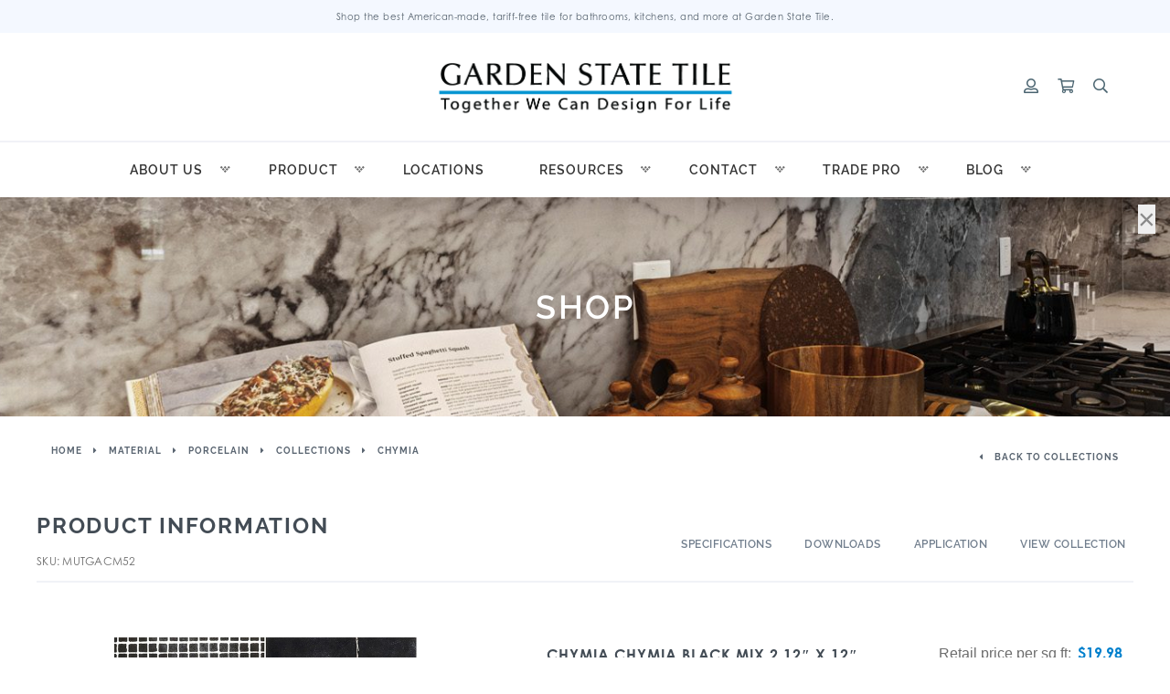

--- FILE ---
content_type: text/html; charset=UTF-8
request_url: https://gstile.com/product/chymia-black-mix-2-12-x-12/
body_size: 31661
content:
<!DOCTYPE html><html lang="en-US"><head>  <script async src="https://www.googletagmanager.com/gtag/js?id=AW-679898045"></script> <script>window.dataLayer = window.dataLayer || [];
  function gtag(){dataLayer.push(arguments);}
  gtag('js', new Date());

  gtag('config', 'AW-679898045');</script> <meta name="facebook-domain-verification" content="wp7vzwswjfi2yehdtc48b5gwkrpswk"><meta charset="utf-8"><meta content="width=device-width, initial-scale=1" name="viewport"><link rel="stylesheet" media="print" onload="this.onload=null;this.media='all';" id="ao_optimized_gfonts" href="https://fonts.googleapis.com/css?family=Source+Sans+Pro:400,300,300italic,400italic,600,700,900%7CSource+Sans+Pro:400,300,300italic,400italic,600,700,900&#038;subset=latin%2Clatin-ext%2Clatin%2Clatin-ext&amp;display=swap"><link rel="pingback" href="https://gstile.com/xmlrpc.php"><link rel="icon" href="/favicon.ico"><meta name='robots' content='index, follow, max-image-preview:large, max-snippet:-1, max-video-preview:-1' /> <script>window._wca = window._wca || [];</script> <style id="aoatfcss" media="all">@charset "UTF-8";@font-face{font-family:raleway;src:url(https://use.typekit.net/af/844105/00000000000000003b9b13ad/27/l?primer=7cdcb44be4a7db8877ffa5c0007b8dd865b3bbc383831fe2ea177f62257a9191&fvd=n1&v=3) format("woff2"),url(https://use.typekit.net/af/844105/00000000000000003b9b13ad/27/d?primer=7cdcb44be4a7db8877ffa5c0007b8dd865b3bbc383831fe2ea177f62257a9191&fvd=n1&v=3) format("woff"),url(https://use.typekit.net/af/844105/00000000000000003b9b13ad/27/a?primer=7cdcb44be4a7db8877ffa5c0007b8dd865b3bbc383831fe2ea177f62257a9191&fvd=n1&v=3) format("opentype");font-display:auto;font-style:normal;font-weight:100}@font-face{font-family:raleway;src:url(https://use.typekit.net/af/73e1a8/00000000000000003b9b13b9/27/l?primer=7cdcb44be4a7db8877ffa5c0007b8dd865b3bbc383831fe2ea177f62257a9191&fvd=n7&v=3) format("woff2"),url(https://use.typekit.net/af/73e1a8/00000000000000003b9b13b9/27/d?primer=7cdcb44be4a7db8877ffa5c0007b8dd865b3bbc383831fe2ea177f62257a9191&fvd=n7&v=3) format("woff"),url(https://use.typekit.net/af/73e1a8/00000000000000003b9b13b9/27/a?primer=7cdcb44be4a7db8877ffa5c0007b8dd865b3bbc383831fe2ea177f62257a9191&fvd=n7&v=3) format("opentype");font-display:auto;font-style:normal;font-weight:700}@font-face{font-family:raleway;src:url(https://use.typekit.net/af/8e698b/00000000000000003b9b13b3/27/l?primer=7cdcb44be4a7db8877ffa5c0007b8dd865b3bbc383831fe2ea177f62257a9191&fvd=n4&v=3) format("woff2"),url(https://use.typekit.net/af/8e698b/00000000000000003b9b13b3/27/d?primer=7cdcb44be4a7db8877ffa5c0007b8dd865b3bbc383831fe2ea177f62257a9191&fvd=n4&v=3) format("woff"),url(https://use.typekit.net/af/8e698b/00000000000000003b9b13b3/27/a?primer=7cdcb44be4a7db8877ffa5c0007b8dd865b3bbc383831fe2ea177f62257a9191&fvd=n4&v=3) format("opentype");font-display:auto;font-style:normal;font-weight:400}@font-face{font-family:raleway;src:url(https://use.typekit.net/af/11282a/00000000000000003b9b13b5/27/l?primer=7cdcb44be4a7db8877ffa5c0007b8dd865b3bbc383831fe2ea177f62257a9191&fvd=n5&v=3) format("woff2"),url(https://use.typekit.net/af/11282a/00000000000000003b9b13b5/27/d?primer=7cdcb44be4a7db8877ffa5c0007b8dd865b3bbc383831fe2ea177f62257a9191&fvd=n5&v=3) format("woff"),url(https://use.typekit.net/af/11282a/00000000000000003b9b13b5/27/a?primer=7cdcb44be4a7db8877ffa5c0007b8dd865b3bbc383831fe2ea177f62257a9191&fvd=n5&v=3) format("opentype");font-display:auto;font-style:normal;font-weight:500}@font-face{font-family:raleway;src:url(https://use.typekit.net/af/74d1b5/00000000000000003b9b13b1/27/l?primer=7cdcb44be4a7db8877ffa5c0007b8dd865b3bbc383831fe2ea177f62257a9191&fvd=n3&v=3) format("woff2"),url(https://use.typekit.net/af/74d1b5/00000000000000003b9b13b1/27/d?primer=7cdcb44be4a7db8877ffa5c0007b8dd865b3bbc383831fe2ea177f62257a9191&fvd=n3&v=3) format("woff"),url(https://use.typekit.net/af/74d1b5/00000000000000003b9b13b1/27/a?primer=7cdcb44be4a7db8877ffa5c0007b8dd865b3bbc383831fe2ea177f62257a9191&fvd=n3&v=3) format("opentype");font-display:auto;font-style:normal;font-weight:300}@font-face{font-family:raleway;src:url(https://use.typekit.net/af/9381d2/00000000000000003b9b13af/27/l?primer=7cdcb44be4a7db8877ffa5c0007b8dd865b3bbc383831fe2ea177f62257a9191&fvd=n2&v=3) format("woff2"),url(https://use.typekit.net/af/9381d2/00000000000000003b9b13af/27/d?primer=7cdcb44be4a7db8877ffa5c0007b8dd865b3bbc383831fe2ea177f62257a9191&fvd=n2&v=3) format("woff"),url(https://use.typekit.net/af/9381d2/00000000000000003b9b13af/27/a?primer=7cdcb44be4a7db8877ffa5c0007b8dd865b3bbc383831fe2ea177f62257a9191&fvd=n2&v=3) format("opentype");font-display:auto;font-style:normal;font-weight:200}@font-face{font-family:raleway;src:url(https://use.typekit.net/af/aad4b2/00000000000000003b9b13b6/27/l?primer=7cdcb44be4a7db8877ffa5c0007b8dd865b3bbc383831fe2ea177f62257a9191&fvd=n6&v=3) format("woff2"),url(https://use.typekit.net/af/aad4b2/00000000000000003b9b13b6/27/d?primer=7cdcb44be4a7db8877ffa5c0007b8dd865b3bbc383831fe2ea177f62257a9191&fvd=n6&v=3) format("woff"),url(https://use.typekit.net/af/aad4b2/00000000000000003b9b13b6/27/a?primer=7cdcb44be4a7db8877ffa5c0007b8dd865b3bbc383831fe2ea177f62257a9191&fvd=n6&v=3) format("opentype");font-display:auto;font-style:normal;font-weight:600}@font-face{font-family:raleway;src:url(https://use.typekit.net/af/f99f28/00000000000000003b9b13b2/27/l?primer=7cdcb44be4a7db8877ffa5c0007b8dd865b3bbc383831fe2ea177f62257a9191&fvd=i4&v=3) format("woff2"),url(https://use.typekit.net/af/f99f28/00000000000000003b9b13b2/27/d?primer=7cdcb44be4a7db8877ffa5c0007b8dd865b3bbc383831fe2ea177f62257a9191&fvd=i4&v=3) format("woff"),url(https://use.typekit.net/af/f99f28/00000000000000003b9b13b2/27/a?primer=7cdcb44be4a7db8877ffa5c0007b8dd865b3bbc383831fe2ea177f62257a9191&fvd=i4&v=3) format("opentype");font-display:auto;font-style:italic;font-weight:400}@font-face{font-family:raleway;src:url(https://use.typekit.net/af/804528/00000000000000003b9b13b8/27/l?primer=7cdcb44be4a7db8877ffa5c0007b8dd865b3bbc383831fe2ea177f62257a9191&fvd=i7&v=3) format("woff2"),url(https://use.typekit.net/af/804528/00000000000000003b9b13b8/27/d?primer=7cdcb44be4a7db8877ffa5c0007b8dd865b3bbc383831fe2ea177f62257a9191&fvd=i7&v=3) format("woff"),url(https://use.typekit.net/af/804528/00000000000000003b9b13b8/27/a?primer=7cdcb44be4a7db8877ffa5c0007b8dd865b3bbc383831fe2ea177f62257a9191&fvd=i7&v=3) format("opentype");font-display:auto;font-style:italic;font-weight:700}@font-face{font-family:calibri;src:url(https://use.typekit.net/af/ac6f44/00000000000000003b9b2198/27/l?primer=7cdcb44be4a7db8877ffa5c0007b8dd865b3bbc383831fe2ea177f62257a9191&fvd=n7&v=3) format("woff2"),url(https://use.typekit.net/af/ac6f44/00000000000000003b9b2198/27/d?primer=7cdcb44be4a7db8877ffa5c0007b8dd865b3bbc383831fe2ea177f62257a9191&fvd=n7&v=3) format("woff"),url(https://use.typekit.net/af/ac6f44/00000000000000003b9b2198/27/a?primer=7cdcb44be4a7db8877ffa5c0007b8dd865b3bbc383831fe2ea177f62257a9191&fvd=n7&v=3) format("opentype");font-display:auto;font-style:normal;font-weight:700}@font-face{font-family:calibri;src:url(https://use.typekit.net/af/22cd8d/00000000000000003b9b2197/27/l?primer=7cdcb44be4a7db8877ffa5c0007b8dd865b3bbc383831fe2ea177f62257a9191&fvd=i7&v=3) format("woff2"),url(https://use.typekit.net/af/22cd8d/00000000000000003b9b2197/27/d?primer=7cdcb44be4a7db8877ffa5c0007b8dd865b3bbc383831fe2ea177f62257a9191&fvd=i7&v=3) format("woff"),url(https://use.typekit.net/af/22cd8d/00000000000000003b9b2197/27/a?primer=7cdcb44be4a7db8877ffa5c0007b8dd865b3bbc383831fe2ea177f62257a9191&fvd=i7&v=3) format("opentype");font-display:auto;font-style:italic;font-weight:700}@font-face{font-family:calibri;src:url(https://use.typekit.net/af/4007b8/00000000000000003b9b21d2/27/l?primer=7cdcb44be4a7db8877ffa5c0007b8dd865b3bbc383831fe2ea177f62257a9191&fvd=i4&v=3) format("woff2"),url(https://use.typekit.net/af/4007b8/00000000000000003b9b21d2/27/d?primer=7cdcb44be4a7db8877ffa5c0007b8dd865b3bbc383831fe2ea177f62257a9191&fvd=i4&v=3) format("woff"),url(https://use.typekit.net/af/4007b8/00000000000000003b9b21d2/27/a?primer=7cdcb44be4a7db8877ffa5c0007b8dd865b3bbc383831fe2ea177f62257a9191&fvd=i4&v=3) format("opentype");font-display:auto;font-style:italic;font-weight:400}@font-face{font-family:calibri;src:url(https://use.typekit.net/af/7e070e/00000000000000003b9b219b/27/l?primer=7cdcb44be4a7db8877ffa5c0007b8dd865b3bbc383831fe2ea177f62257a9191&fvd=n4&v=3) format("woff2"),url(https://use.typekit.net/af/7e070e/00000000000000003b9b219b/27/d?primer=7cdcb44be4a7db8877ffa5c0007b8dd865b3bbc383831fe2ea177f62257a9191&fvd=n4&v=3) format("woff"),url(https://use.typekit.net/af/7e070e/00000000000000003b9b219b/27/a?primer=7cdcb44be4a7db8877ffa5c0007b8dd865b3bbc383831fe2ea177f62257a9191&fvd=n4&v=3) format("opentype");font-display:auto;font-style:normal;font-weight:400}@font-face{font-family:century-gothic;src:url(https://use.typekit.net/af/471ad1/00000000000000003b9b1f20/27/l?primer=7cdcb44be4a7db8877ffa5c0007b8dd865b3bbc383831fe2ea177f62257a9191&fvd=n7&v=3) format("woff2"),url(https://use.typekit.net/af/471ad1/00000000000000003b9b1f20/27/d?primer=7cdcb44be4a7db8877ffa5c0007b8dd865b3bbc383831fe2ea177f62257a9191&fvd=n7&v=3) format("woff"),url(https://use.typekit.net/af/471ad1/00000000000000003b9b1f20/27/a?primer=7cdcb44be4a7db8877ffa5c0007b8dd865b3bbc383831fe2ea177f62257a9191&fvd=n7&v=3) format("opentype");font-display:auto;font-style:normal;font-weight:700}@font-face{font-family:century-gothic;src:url(https://use.typekit.net/af/85a471/00000000000000003b9b1f21/27/l?primer=7cdcb44be4a7db8877ffa5c0007b8dd865b3bbc383831fe2ea177f62257a9191&fvd=i7&v=3) format("woff2"),url(https://use.typekit.net/af/85a471/00000000000000003b9b1f21/27/d?primer=7cdcb44be4a7db8877ffa5c0007b8dd865b3bbc383831fe2ea177f62257a9191&fvd=i7&v=3) format("woff"),url(https://use.typekit.net/af/85a471/00000000000000003b9b1f21/27/a?primer=7cdcb44be4a7db8877ffa5c0007b8dd865b3bbc383831fe2ea177f62257a9191&fvd=i7&v=3) format("opentype");font-display:auto;font-style:italic;font-weight:700}@font-face{font-family:century-gothic;src:url(https://use.typekit.net/af/fb6c60/00000000000000003b9b1f22/27/l?primer=7cdcb44be4a7db8877ffa5c0007b8dd865b3bbc383831fe2ea177f62257a9191&fvd=i4&v=3) format("woff2"),url(https://use.typekit.net/af/fb6c60/00000000000000003b9b1f22/27/d?primer=7cdcb44be4a7db8877ffa5c0007b8dd865b3bbc383831fe2ea177f62257a9191&fvd=i4&v=3) format("woff"),url(https://use.typekit.net/af/fb6c60/00000000000000003b9b1f22/27/a?primer=7cdcb44be4a7db8877ffa5c0007b8dd865b3bbc383831fe2ea177f62257a9191&fvd=i4&v=3) format("opentype");font-display:auto;font-style:italic;font-weight:400}@font-face{font-family:century-gothic;src:url(https://use.typekit.net/af/afc5c6/00000000000000003b9b1f23/27/l?primer=7cdcb44be4a7db8877ffa5c0007b8dd865b3bbc383831fe2ea177f62257a9191&fvd=n4&v=3) format("woff2"),url(https://use.typekit.net/af/afc5c6/00000000000000003b9b1f23/27/d?primer=7cdcb44be4a7db8877ffa5c0007b8dd865b3bbc383831fe2ea177f62257a9191&fvd=n4&v=3) format("woff"),url(https://use.typekit.net/af/afc5c6/00000000000000003b9b1f23/27/a?primer=7cdcb44be4a7db8877ffa5c0007b8dd865b3bbc383831fe2ea177f62257a9191&fvd=n4&v=3) format("opentype");font-display:auto;font-style:normal;font-weight:400}.with_frm_style{--form-width:100%;--form-align:left;--direction:ltr;--fieldset:0px;--fieldset-color:#000;--fieldset-padding:0 0 15px;--fieldset-bg-color:transparent;--title-size:20px;--title-color:#444;--title-margin-top:10px;--title-margin-bottom:10px;--form-desc-size:14px;--form-desc-color:#666;--form-desc-margin-top:10px;--form-desc-margin-bottom:25px;--font:'century-gothic';--font-size:14px;--label-color:#444;--weight:bold;--position:none;--align:left;--width:150px;--required-color:#b94a48;--required-weight:bold;--label-padding:0 0 3px;--description-font-size:12px;--description-color:#666;--description-weight:normal;--description-style:normal;--description-align:left;--description-margin:0;--field-font-size:14px;--field-height:32px;--line-height:32px;--field-width:100%;--auto-width:100%;--field-pad:6px 10px;--field-margin:20px;--field-weight:normal;--text-color:#555;--border-color:#ccc;--field-border-width:1px;--field-border-style:solid;--bg-color:#fff;--bg-color-active:#fff;--border-color-active:#66afe9;--text-color-error:#444;--bg-color-error:#fff;--border-color-error:#b94a48;--border-width-error:1px;--border-style-error:solid;--bg-color-disabled:#fff;--border-color-disabled:#e5e5e5;--text-color-disabled:#a1a1a1;--radio-align:block;--check-align:block;--check-font-size:13px;--check-label-color:#444;--check-weight:normal;--section-font-size:18px;--section-color:#444;--section-weight:bold;--section-pad:15px 0 3px 0;--section-mar-top:15px;--section-mar-bottom:12px;--section-bg-color:transparent;--section-border-color:#e8e8e8;--section-border-width:2px;--section-border-style:solid;--section-border-loc:-top;--collapse-pos:after;--submit-font-size:14px;--submit-width:auto;--submit-height:auto;--submit-bg-color:#fff;--submit-border-color:#ccc;--submit-border-width:1px;--submit-text-color:#444;--submit-weight:normal;--submit-border-radius:4px;--submit-margin:10px;--submit-padding:6px 11px;--submit-shadow-color:#eee;--submit-hover-bg-color:#efefef;--submit-hover-color:#444;--submit-hover-border-color:#ccc;--submit-active-bg-color:#efefef;--submit-active-color:#444;--submit-active-border-color:#ccc;--border-radius:4px;--error-bg:#f2dede;--error-border:#ebccd1;--error-text:#b94a48;--error-font-size:14px;--success-bg-color:#dff0d8;--success-border-color:#d6e9c6;--success-text-color:#468847;--success-font-size:14px;--progress-bg-color:#ddd;--progress-active-color:#fff;--progress-active-bg-color:#4199fd;--progress-color:#fff;--progress-border-color:#dfdfdf;--progress-border-size:2px;--progress-size:30px;--toggle-font-size:14px;--toggle-on-color:#4199fd;--toggle-off-color:#dfdfdf;--slider-font-size:14px;--slider-color:#4199fd;--slider-bar-color:#dfdfdf;--date-head-bg-color:#4199fd;--date-head-color:#fff;--date-band-color:#0f67cb;--box-shadow:0 1px 1px rgba(0,0,0,.075) inset}.frm_hidden{display:none}.with_frm_style,.with_frm_style form{text-align:left;text-align:var(--form-align)}input:-webkit-autofill{-webkit-box-shadow:0 0 0 30px #fff inset}form input.frm_verify{position:absolute;left:-3000px}.with_frm_style fieldset{min-width:0}.with_frm_style .frm_form_fields>fieldset{border-width:var(--fieldset);border:0 solid #000;border-color:var(--fieldset-color);margin:0;padding:0 0 15px;padding:var(--fieldset-padding);background-color:transparent;background-color:var(--fieldset-bg-color);font-family:var(--font)}legend.frm_hidden{display:none!important}.with_frm_style .frm_form_fields{opacity:1}.with_frm_style .frm_required{color:#b94a48;color:var(--required-color);font-weight:700;font-weight:var(--required-weight)}.with_frm_style input[type=email],.with_frm_style input[type=tel],.with_frm_style input[type=text],.with_frm_style textarea{font-family:var(--font);font-size:var(--field-font-size);margin-bottom:0;color:#555;color:var(--text-color);background-color:#fff;background-color:var(--bg-color);border-color:var(--border-color);border-width:var(--field-border-width);border:1px solid #ccc;border-style:var(--field-border-style);-moz-border-radius:4px;-webkit-border-radius:4px;border-radius:4px;border-radius:var(--border-radius);width:100%;width:var(--field-width);max-width:100%;font-size:14px;font-size:var(--field-font-size);padding:6px 10px;padding:var(--field-pad);-webkit-box-sizing:border-box;-moz-box-sizing:border-box;box-sizing:border-box;outline:0;font-weight:400;font-weight:var(--field-weight);box-shadow:var(--box-shadow)}.with_frm_style textarea{vertical-align:top;height:auto}.with_frm_style input[type=radio]{border-color:#ccc;border-color:var(--border-color);box-shadow:var(--box-shadow)}.with_frm_style input[type=email],.with_frm_style input[type=file],.with_frm_style input[type=tel],.with_frm_style input[type=text]{height:32px;height:var(--field-height);line-height:1.3}.with_frm_style input[type=file]{background-color:transparent;border:none;outline:0;box-shadow:none;color:#555;color:var(--text-color);padding:0;font-family:var(--font);font-size:14px;font-size:var(--field-font-size);display:initial}.with_frm_style .frm_primary_label{max-width:100%;font-family:century-gothic;font-family:var(--font);font-size:14px;font-size:var(--font-size);color:#444;color:var(--label-color);font-weight:700;font-weight:var(--weight);text-align:left;text-align:var(--align);padding:0 0 3px;padding:var(--label-padding);margin:0;width:auto;display:block}.with_frm_style .frm_pos_top,.with_frm_style .frm_top_container .frm_primary_label{display:block;float:none;width:auto}.frm_none_container .frm_primary_label,.frm_pos_none,.with_frm_style .frm_none_container .frm_primary_label,.with_frm_style .frm_pos_none{display:none}.with_frm_style input.auto_width{width:auto}.with_frm_style .frm_submit{clear:both}.with_frm_style .frm_submit input[type=submit]{-webkit-appearance:none}.frm_forms.frm_style_formidable-style.with_frm_style{max-width:100%;direction:ltr}.frm_style_formidable-style.with_frm_style .frm_icon_font{color:#444}.frm_style_formidable-style.with_frm_style .form-field{margin-bottom:20px}.frm_style_formidable-style.with_frm_style .form-field.frm_section_heading{margin-bottom:0}.frm_style_formidable-style.with_frm_style .frm_none_container .frm_primary_label,.frm_style_formidable-style.with_frm_style .frm_pos_none{display:none}.frm_style_formidable-style.with_frm_style input::-webkit-input-placeholder,.frm_style_formidable-style.with_frm_style textarea::-webkit-input-placeholder{color:#a1a1a1}.frm_style_formidable-style.with_frm_style input::-moz-placeholder,.frm_style_formidable-style.with_frm_style textarea::-moz-placeholder{color:#a1a1a1}.frm_style_formidable-style.with_frm_style input:-ms-input-placeholder{color:#a1a1a1}.frm_style_formidable-style.with_frm_style input:-moz-placeholder,.frm_style_formidable-style.with_frm_style textarea:-moz-placeholder{color:#a1a1a1}.frm_style_formidable-style.with_frm_style input[type=submit]{width:auto;font-family:century-gothic;font-size:14px;height:auto;line-height:normal;text-align:center;background:#fff;border:1px solid #ccc;color:#444;font-weight:400;-moz-border-radius:4px;-webkit-border-radius:4px;border-radius:4px;text-shadow:none;padding:6px 11px;-moz-box-sizing:border-box;box-sizing:border-box;-ms-box-sizing:border-box;-moz-box-shadow:0 1px 1px #eee;-webkit-box-shadow:0 1px 1px #eee;box-shadow:0 1px 1px #eee;margin:10px 0;vertical-align:middle}.frm_ajax_loading{visibility:hidden;width:auto}.vertical_radio .frm_radio{display:block}.horizontal_radio .frm_radio{margin:0 5px 0 0;display:inline-block;padding-left:0}.with_frm_style .frm_radio{display:block;display:var(--radio-align)}.with_frm_style .vertical_radio .frm_radio{display:block}.with_frm_style .horizontal_radio .frm_radio{display:inline-block}.with_frm_style .frm_radio label{display:inline;white-space:normal;font-family:century-gothic;font-family:var(--font);font-size:13px;font-size:var(--check-font-size);color:#444;color:var(--check-label-color);font-weight:400;font-weight:var(--check-weight)}.with_frm_style .vertical_radio .frm_radio label{display:block;padding-left:20px;text-indent:-20px}.with_frm_style .frm_radio input[type=radio]{font-size:13px;font-size:var(--check-font-size);-webkit-appearance:radio;border-radius:50%;flex:none;display:inline-block;margin:4px 5px 0 0;width:auto;border:none;vertical-align:baseline;position:initial}.with_frm_style :-moz-submit-invalid,.with_frm_style :-moz-ui-invalid{box-shadow:none}.frm_screen_reader{border:0;clip:rect(1px,1px,1px,1px);-webkit-clip-path:inset(50%);clip-path:inset(50%);height:1px;margin:-1px;overflow:hidden;padding:0;position:absolute;width:1px;word-wrap:normal!important}.frm_screen_reader.frm_hidden{display:initial}.frm_verify{position:absolute;left:-3000px}.frm_form_field.frm_alignright{float:right!important;grid-column-end:-1;grid-row-start:span 100;justify-content:end}.with_frm_style .frm_form_field{clear:both}.frm_form_fields .frm_fields_container,.frm_form_fields .frm_section_heading{display:grid;grid-template-columns:repeat(12,6.5%);grid-auto-rows:max-content;grid-gap:0 2%}.frm_fields_container .frm_form_field,.frm_fields_container>*,.frm_section_heading>*{grid-column:span 12/span 12}.frm_form_field.frm_half,.frm_half{grid-column:span 6/span 6}.frm_full,.frm_full textarea{width:100%!important;grid-column:span 12/span 12;box-sizing:border-box}.frm_first,.frm_form_field.frm_first{grid-column-start:1}@media only screen and (max-width:600px){.frm_fields_container>.frm_form_field,.frm_fields_container>.frm_submit{grid-column:1/span 12!important}}.frm_form_field .frm_radio,.frm_form_field .frm_radio+.frm_radio{margin-top:0;margin-bottom:0}.frm_clearfix:after{content:".";display:block;clear:both;visibility:hidden;line-height:0;height:0}.frm_clearfix{display:block}@font-face{font-family:s11-fp;src:url(https://gstile.com/wp-content/plugins/formidable/css/../fonts/s11-fp.ttf?v=7) format('truetype'),url(https://gstile.com/wp-content/plugins/formidable/css/../fonts/s11-fp.woff?v=7) format('woff'),url(https://gstile.com/wp-content/plugins/formidable/css/../fonts/s11-fp.svg?v=7#s11-fp) format('svg');font-weight:400;font-style:normal}.frm_icon_font{text-decoration:none;text-shadow:none;font-weight:400;display:inline-block;-webkit-font-smoothing:antialiased;-moz-osx-font-smoothing:grayscale;text-rendering:auto;line-height:1;font-size:18px}.frm_icon_font:before{font-family:s11-fp!important;text-align:center}.frm_upload_icon:before{content:"\e616"}.frm_forms,.with_frm_style{--progress-border-color-b:#d5d5d5;--image-size:150px}.with_frm_style .frm-show-form .frm_section_heading h3{padding:15px 0 3px;margin:0;font-size:18px;font-size:var(--section-font-size);font-family:century-gothic;font-family:var(--font);font-weight:700;font-weight:var(--section-weight);color:#444;color:var(--section-color);border:none;background-color:transparent;background-color:var(--section-bg-color)}.with_frm_style input[type=file]::-webkit-file-upload-button{color:#555;color:var(--text-color);background-color:#fff;background-color:var(--bg_color);padding:6px 10px;padding:var(--field-pad);border-radius:4px;border-radius:var(--border-radius);border-color:var(--border-color);border-width:var(--field-border-width);border:1px solid #ccc;border-style:var(--field-border-style)}.with_frm_style .frm_dropzone{border-color:#ccc;border-color:var(--border-color);border-radius:4px;border-radius:var(--border-radius);color:#555;color:var(--text-color);background-color:#fff;background-color:var(--bg-color)}.with_frm_style .frm_dropzone .frm_upload_icon:before{color:#555;color:var(--text-color)}.frm_dropzone,.frm_dropzone *{box-sizing:border-box}.frm_dropzone .dz-message{border:2px dashed #dfdfdf;background:#fff;padding:20px;border-radius:5px;display:none;font-size:20px;text-align:center;margin:.5em 0 1em}.frm_dropzone .frm_upload_icon{display:block}.frm_dropzone .frm_upload_icon:before{font-size:40px}.frm_dropzone .frm_small_text{font-size:14px}.frm_dropzone .fallback input[type=file]{display:block}.frm_compact_text{display:none}.frm_compact_text button,.frm_upload_text button{background:0 0!important;color:inherit!important;border:none!important;padding:0!important;font:inherit!important;outline:inherit!important;height:auto!important}@media only screen and (max-width:500px){.frm_form_field input[type=file]{max-width:220px}}body:after{content:url(https://gstile.com/wp-content/plugins/instagram-feed-pro/css/../img/sbi-sprite.png);display:none}.iconic-wlv-terms{margin:10px 0 -10px!important;padding:0!important;list-style:none!important}.iconic-wlv-terms__term{float:left;margin:0 10px 10px 0!important}.iconic-wlv-terms__term img{display:block;width:100%;height:auto}.iconic-wlv-terms__term--unavailable{opacity:.3}.iconic-wlv-terms__term--current{opacity:1}.iconic-wlv-terms__term-content{display:block;padding:4px 10px;white-space:nowrap}.iconic-wlv-terms__term-content img{display:block}.iconic-wlv-terms__term-content--link{text-decoration:none!important;-webkit-box-shadow:none!important;box-shadow:none!important}.iconic-wlv-terms__term--image .iconic-wlv-terms__term-content{padding:0}.iconic-wlv-terms__term--current .iconic-wlv-terms__term-content{font-weight:700}td.iconic-wlv-variations__label,td.iconic-wlv-variations__value{display:block!important}button.pswp__button{box-shadow:none!important;background-image:url(https://gstile.com/wp-content/plugins/woocommerce/assets/css/photoswipe/default-skin/default-skin.png)!important}button.pswp__button,button.pswp__button--arrow--left::before,button.pswp__button--arrow--right::before{background-color:transparent!important}button.pswp__button--arrow--left,button.pswp__button--arrow--right{background-image:none!important}.pswp{display:none;position:absolute;width:100%;height:100%;left:0;top:0;overflow:hidden;-ms-touch-action:none;touch-action:none;z-index:1500;-webkit-text-size-adjust:100%;-webkit-backface-visibility:hidden;outline:0}.pswp *{-webkit-box-sizing:border-box;box-sizing:border-box}.pswp__bg{position:absolute;left:0;top:0;width:100%;height:100%;background:#000;opacity:0;-webkit-transform:translateZ(0);transform:translateZ(0);-webkit-backface-visibility:hidden;will-change:opacity;will-change:opacity}.pswp__scroll-wrap{position:absolute;left:0;top:0;width:100%;height:100%;overflow:hidden}.pswp__container{-ms-touch-action:none;touch-action:none;position:absolute;left:0;right:0;top:0;bottom:0;-webkit-touch-callout:none;-webkit-backface-visibility:hidden}.pswp__item{position:absolute;left:0;right:0;top:0;bottom:0;overflow:hidden}.pswp__button{position:relative;overflow:visible;-webkit-appearance:none;display:block;border:0;padding:0;margin:0;float:right;opacity:.75;-webkit-box-shadow:none;box-shadow:none}.pswp__button::-moz-focus-inner{padding:0;border:0}.pswp__button,.pswp__button--arrow--left:before,.pswp__button--arrow--right:before{background:url(https://gstile.com/wp-content/plugins/woocommerce/assets/css/photoswipe/default-skin/default-skin.png) 0 0/264px 88px no-repeat;width:44px;height:44px}.pswp__button--close{background-position:0 -44px}.pswp__button--share{background-position:-44px -44px}.pswp__button--fs{display:none}.pswp__button--zoom{display:none;background-position:-88px 0}.pswp__button--arrow--left,.pswp__button--arrow--right{background:0 0;top:50%;margin-top:-50px;width:70px;height:100px;position:absolute}.pswp__button--arrow--left{left:0}.pswp__button--arrow--right{right:0}.pswp__button--arrow--left:before,.pswp__button--arrow--right:before{content:'';top:35px;background-color:rgba(0,0,0,.3);height:30px;width:32px;position:absolute}.pswp__button--arrow--left:before{left:6px;background-position:-138px -44px}.pswp__button--arrow--right:before{right:6px;background-position:-94px -44px}.pswp__share-modal{display:block;background:rgba(0,0,0,.5);width:100%;height:100%;top:0;left:0;padding:10px;position:absolute;z-index:1600;opacity:0;-webkit-backface-visibility:hidden;will-change:opacity}.pswp__share-modal--hidden{display:none}.pswp__share-tooltip{z-index:1620;position:absolute;background:#fff;top:56px;border-radius:2px;display:block;width:auto;right:44px;-webkit-box-shadow:0 2px 5px rgba(0,0,0,.25);box-shadow:0 2px 5px rgba(0,0,0,.25);-webkit-transform:translateY(6px);-ms-transform:translateY(6px);transform:translateY(6px);-webkit-backface-visibility:hidden;will-change:transform}.pswp__counter{position:absolute;left:0;top:0;height:44px;font-size:13px;line-height:44px;color:#fff;opacity:.75;padding:0 10px}.pswp__caption{position:absolute;left:0;bottom:0;width:100%;min-height:44px}.pswp__caption__center{text-align:left;max-width:420px;margin:0 auto;font-size:13px;padding:10px;line-height:20px;color:#ccc}.pswp__preloader{width:44px;height:44px;position:absolute;top:0;left:50%;margin-left:-22px;opacity:0;will-change:opacity;direction:ltr}.pswp__preloader__icn{width:20px;height:20px;margin:12px}@media screen and (max-width:1024px){.pswp__preloader{position:relative;left:auto;top:auto;margin:0;float:right}}.pswp__ui{-webkit-font-smoothing:auto;visibility:visible;opacity:1;z-index:1550}.pswp__top-bar{position:absolute;left:0;top:0;height:44px;width:100%}.pswp__caption,.pswp__top-bar{-webkit-backface-visibility:hidden;will-change:opacity;background-color:rgba(0,0,0,.5)}.pswp__ui--hidden .pswp__button--arrow--left,.pswp__ui--hidden .pswp__button--arrow--right,.pswp__ui--hidden .pswp__caption,.pswp__ui--hidden .pswp__top-bar{opacity:.001}@media print,screen and (min-width:40em){.reveal{right:auto;left:auto;margin:0 auto}}html{line-height:1.15;-webkit-text-size-adjust:100%}body,html{height:100%}img{border-style:none;display:inline-block;vertical-align:middle;max-width:100%;height:auto;-ms-interpolation-mode:bicubic}button,input,textarea{font-family:inherit;font-size:100%;line-height:1.15;margin:0}button,input{overflow:visible}[type=button],[type=submit],button{-webkit-appearance:button}[type=button]::-moz-focus-inner,[type=submit]::-moz-focus-inner,button::-moz-focus-inner{border-style:none;padding:0}[type=button]:-moz-focusring,[type=submit]:-moz-focusring,button:-moz-focusring{outline:ButtonText dotted 1px}legend{-webkit-box-sizing:border-box;box-sizing:border-box;color:inherit;display:table;padding:0;white-space:normal;max-width:100%;margin-bottom:.5rem}textarea{overflow:auto;min-height:50px;max-width:100%}[type=radio]{-webkit-box-sizing:border-box;box-sizing:border-box;padding:0}::-webkit-file-upload-button{-webkit-appearance:button;font:inherit}html{-webkit-box-sizing:border-box;box-sizing:border-box;font-size:100%;margin:0 auto;padding:0;scroll-behavior:smooth;margin-top:0!important}*,:after,:before{-webkit-box-sizing:inherit;box-sizing:inherit}body{font-family:"Helvetica Neue",Helvetica,Roboto,Arial,sans-serif;font-weight:400;line-height:1.5;-webkit-font-smoothing:antialiased;-moz-osx-font-smoothing:grayscale;background:#fff;margin:0 auto;padding:0;overflow-x:hidden;color:#6d6d6d}button{text-transform:none;padding:0;-webkit-appearance:none;-moz-appearance:none;appearance:none;border:0;border-radius:0;background:0 0;line-height:1}button,input,textarea{font-family:inherit}[type=email],[type=tel],[type=text],textarea{display:block;-webkit-box-sizing:border-box;box-sizing:border-box;width:100%;height:2.4375rem;margin:0 0 1rem;padding:.5rem;border:1px solid #cacaca;border-radius:0;background-color:#fefefe;-webkit-box-shadow:inset 0 1px 2px rgba(10,10,10,.1);box-shadow:inset 0 1px 2px rgba(10,10,10,.1);font-family:inherit;font-size:1rem;font-weight:400;line-height:1.5;color:#0a0a0a;-webkit-appearance:none;-moz-appearance:none;appearance:none}textarea[rows]{height:auto}[type=button],[type=submit]{-webkit-appearance:none;-moz-appearance:none;appearance:none;border-radius:0}::-webkit-input-placeholder{color:#cacaca}:-ms-input-placeholder{color:#cacaca}::-ms-input-placeholder{color:#cacaca}::placeholder{color:#cacaca}[type=file],[type=radio]{margin:0 0 1rem}label>[type=radio]{margin-right:.5rem}[type=file]{width:100%}label{display:block;margin:0;font-size:.875rem;font-weight:400;line-height:1.8;color:#0a0a0a}fieldset{margin:0;padding:0;border:0}div,form,h1,h2,h3,h4,li,p,td,ul{margin:0;padding:0}p{margin-bottom:1rem;font-size:inherit;line-height:1.6;text-rendering:optimizeLegibility}i{font-style:italic;line-height:inherit}strong{font-weight:700;line-height:inherit}h1,h2,h3,h4{font-family:"Helvetica Neue",Helvetica,Roboto,Arial,sans-serif;font-style:normal;font-weight:400;text-rendering:optimizeLegibility;color:#333}h1{font-size:1.5rem;line-height:1.4;margin-top:0;margin-bottom:.5rem}h2{font-size:1.25rem;line-height:1.4;margin-top:0;margin-bottom:.5rem;font-weight:600;letter-spacing:1.25px}h3{font-size:1.1875rem;line-height:1.4;margin-top:0;margin-bottom:.5rem}h4{font-size:1.125rem;line-height:1.4;margin-top:0;margin-bottom:.5rem}@media print,screen and (min-width:40em){h1{font-size:3rem}h2{font-size:2.5rem}h3{font-size:1.9375rem}h4{font-size:1.5625rem}}a{background-color:transparent;line-height:inherit;text-decoration:none;color:#96588a}a img{border:0}ul{margin-bottom:1rem;list-style-position:outside;line-height:1.6;margin-left:1.25rem;list-style-type:disc}li{font-size:inherit;font-family:century-gothic}ul ul{margin-left:1.25rem;margin-bottom:0}.grid-container.fluid{max-width:100%;margin-left:auto;margin-right:auto}.grid-x{display:-webkit-box;display:-webkit-flex;display:-ms-flexbox;display:flex;-webkit-box-orient:horizontal;-webkit-box-direction:normal;-webkit-flex-flow:row wrap;-ms-flex-flow:row wrap;flex-flow:row wrap}.cell{-webkit-box-flex:0;-webkit-flex:0 0 auto;-ms-flex:0 0 auto;flex:0 0 auto}.grid-x>.small-12{-webkit-flex-basis:auto;-ms-flex-preferred-size:auto;flex-basis:auto}@media print,screen and (min-width:40em){.grid-x>.medium-6{-webkit-flex-basis:auto;-ms-flex-preferred-size:auto;flex-basis:auto}}@media print,screen and (min-width:64em){.grid-x>.large-12,.grid-x>.large-4,.grid-x>.large-8{-webkit-flex-basis:auto;-ms-flex-preferred-size:auto;flex-basis:auto}}.grid-x>.small-12{-webkit-box-flex:0;-webkit-flex:0 0 auto;-ms-flex:0 0 auto;flex:0 0 auto;width:100%}@media print,screen and (min-width:40em){.grid-x>.medium-6{-webkit-box-flex:0;-webkit-flex:0 0 auto;-ms-flex:0 0 auto;flex:0 0 auto;width:50%}}@media print,screen and (min-width:64em){.grid-x>.large-12,.grid-x>.large-4,.grid-x>.large-8{-webkit-box-flex:0;-webkit-flex:0 0 auto;-ms-flex:0 0 auto;flex:0 0 auto}.grid-x>.large-4{width:33.33333%}.grid-x>.large-8{width:66.66667%}.grid-x>.large-12{width:100%}}.grid-container:not(.full)>.grid-padding-x{margin-right:-.625rem;margin-left:-.625rem}.grid-padding-x>.cell{padding-right:.625rem;padding-left:.625rem}.close-button{position:absolute;z-index:10;color:#8a8a8a;right:1rem;top:.5rem;font-size:2em;line-height:1}.label{display:inline-block;padding:.33333rem .5rem;border-radius:0;font-size:.8rem;line-height:1;white-space:nowrap;background:#1779ba;color:#fefefe}table{border-collapse:collapse;width:100%;margin-bottom:1rem;border-radius:0}tbody{border:1px solid #f1f1f1}tbody td{padding:.5rem .625rem .625rem}tbody tr:nth-child(even){border-bottom:0;background-color:#fff}.menu{padding:0;margin:0;list-style:none;position:relative;display:-webkit-box;display:-webkit-flex;display:-ms-flexbox;display:flex;-webkit-flex-wrap:wrap;-ms-flex-wrap:wrap;flex-wrap:wrap;-webkit-flex-wrap:wrap;-ms-flex-wrap:wrap;flex-wrap:wrap;-webkit-box-orient:horizontal;-webkit-box-direction:normal;-webkit-flex-direction:row;-ms-flex-direction:row;flex-direction:row}.menu a{line-height:1;text-decoration:none;display:block;padding:.7rem 1rem;margin-bottom:0}.menu.vertical{-webkit-flex-wrap:nowrap;-ms-flex-wrap:nowrap;flex-wrap:nowrap;-webkit-box-orient:vertical;-webkit-box-direction:normal;-webkit-flex-direction:column;-ms-flex-direction:column;flex-direction:column}.menu.align-center li{display:-webkit-box;display:-webkit-flex;display:-ms-flexbox;display:flex;-webkit-box-pack:center;-webkit-justify-content:center;-ms-flex-pack:center;justify-content:center}.drilldown a{padding:.7rem 1rem;background:#fefefe}.reveal{z-index:1006;-webkit-backface-visibility:hidden;backface-visibility:hidden;display:none;padding:1rem;border:1px solid #cacaca;border-radius:0;background-color:#fefefe;position:relative;top:100px;margin-right:auto;margin-left:auto;overflow-y:auto}.reveal>:last-child{margin-bottom:0}.top-bar{display:-webkit-box;display:-webkit-flex;display:-ms-flexbox;display:flex;-webkit-flex-wrap:nowrap;-ms-flex-wrap:nowrap;flex-wrap:nowrap;-webkit-box-pack:justify;-webkit-justify-content:space-between;-ms-flex-pack:justify;justify-content:space-between;-webkit-box-align:center;-webkit-align-items:center;-ms-flex-align:center;align-items:center;padding:.5rem;-webkit-flex-wrap:wrap;-ms-flex-wrap:wrap;flex-wrap:wrap}.top-bar input{max-width:200px;margin-right:1rem}@media print,screen and (min-width:40em){.grid-container:not(.full)>.grid-padding-x{margin-right:-.9375rem;margin-left:-.9375rem}.grid-padding-x>.cell{padding-right:.9375rem;padding-left:.9375rem}.reveal{min-height:0;width:600px;max-width:75rem}.top-bar{-webkit-flex-wrap:nowrap;-ms-flex-wrap:nowrap;flex-wrap:nowrap}#galleryLightbox.reveal{width:90%!important;max-width:75rem;max-height:100%}}.float-right{float:right!important}.align-center{-webkit-box-pack:center;-webkit-justify-content:center;-ms-flex-pack:center;justify-content:center}.align-justify{-webkit-box-pack:justify;-webkit-justify-content:space-between;-ms-flex-pack:justify;justify-content:space-between}@media print,screen and (max-width:39.99875em){.reveal{top:0;right:0;bottom:0;left:0;width:100%;max-width:none;height:100%;min-height:100%;margin-left:0;border:0;border-radius:0}.hide-for-small-only{display:none!important}}@media screen and (max-width:0em),screen and (min-width:40em){.show-for-small-only{display:none!important}}@media print,screen and (min-width:64em){.hide-for-large{display:none!important}}.glide__slide{width:auto!important}.grid-container{max-width:75rem;margin:0 auto}.grid-x{display:-webkit-flex;-webkit-box-orient:horizontal;-webkit-box-direction:normal;-webkit-flex-flow:row wrap}.cell{-webkit-box-flex:0;-webkit-flex:0 0 auto;min-height:0;min-width:0;width:100%}h1,h2,h3{font-family:raleway}p{font-family:century-gothic}.catalog-title{font-size:12px;font-family:raleway;font-weight:600;color:#5a6571;text-transform:uppercase;letter-spacing:1px;margin-top:8px;margin-bottom:4px}.title{color:#434c55;font-weight:600;font-size:18px;letter-spacing:1.75px;text-transform:uppercase;margin-bottom:14px}h4.sub-title{font-family:century-gothic;font-size:12px;letter-spacing:.5px;color:#717e8d}.grey-bar{color:#505d68;text-align:center;background-color:#f4f8ff;height:36px}.grey-bar p{font-family:century-gothic;letter-spacing:.5px}.top-bar{height:120px;background-color:#fff;border-bottom:2px solid #f1f2f7}.side-menu{animation-duration:.5s;position:fixed;z-index:1;width:80%;height:100%;top:0;right:0;border-left:2px solid #f1f2f7}.side-menu,.side-menu ul,.side-menu ul>li>a{background-color:#fff;color:#434c55;border-bottom:1px solid #f1f2f7;font-family:raleway;font-size:14px;font-weight:600}.navbar{height:60px;background-color:#fff}.navbar-image{width:50%;padding-top:33px;padding-bottom:30px}.navbar-image img{float:right;display:block;margin:0 -162px 0 auto;height:57px;width:323px}.navbar-links{width:12%}.navbar-links i{color:#4a6470;margin-right:21px}.navbar-links i.small{display:none}.navbar>ul{padding-top:12px}.navbar>ul>li{margin-right:28px}.navbar>ul>li>a{font-family:raleway;color:#434c55;font-size:14px;text-transform:uppercase;font-weight:600;letter-spacing:1px}.center-popup.side{margin-left:42px}.center-popup{display:flex;align-items:stretch;justify-content:center}.popup{min-height:400px;padding-top:60px;border-top:2px solid #f1f2f7;position:absolute;z-index:1;background-color:#fff;width:100%}.popup>.grid-container{width:90%!important;max-width:none}.popup-menu{display:inline-block;border-right:2px solid #f1f2f7;padding-right:65px}.popup-menu>li{list-style:none}.popup-menu .sub-title a{margin-top:22px;font-weight:600;font-family:raleway;color:#434c55;font-size:12px;text-transform:uppercase;letter-spacing:.5px}.popup-menu>li>.title{font-family:raleway;margin-bottom:24px;color:#434c55;font-size:14px;text-transform:uppercase;letter-spacing:1px}.popup-menu li a{color:#717e8d;font-size:12px;font-family:raleway;letter-spacing:none;font-weight:500;text-transform:uppercase;margin-bottom:10px}.popup-card{margin-right:38px;width:180px;display:inline-block}.popup-card>.images{padding-top:22px;padding-bottom:38px;width:180px;border-bottom:2px solid #0085ca}.popup-card .images i{color:#717e8d;float:right}.popup-card h4{float:left;color:#434c55;font-family:raleway;font-size:12px;font-weight:600;letter-spacing:.75px}.header-image{position:relative;z-index:0;height:720px}.header-image>span.overlay{position:absolute;width:100%;height:100%;top:0;left:0;background-color:#5c657080;opacity:.5;mix-blend-mode:multiply}.header-image.page-header{height:240px;background-size:cover}.header-image.page-header>h2{z-index:1;font-size:36px;font-family:raleway;font-weight:600;letter-spacing:2.5px;color:#fff;text-transform:uppercase;top:50%;left:50%;position:absolute;transform:translate(-50%,-50%)}.catalog-bar-text a{color:#5a6571;font-size:10px;text-transform:uppercase;font-family:raleway;font-weight:700;letter-spacing:1px;text-decoration:none}.catalog-bar-text i{color:#5a6571;font-size:10px;margin-right:9px;margin-left:9px}.catalog-bar-text a.float-right{line-height:30px}.card>img{object-fit:cover}.review-text{margin-top:43px;font-family:century-gothic;color:#717e8d;font-size:14px;letter-spacing:0;line-height:30px}.rating{text-align:center;font-size:12px;text-transform:uppercase}h4.rating{font-weight:600;position:relative;margin-top:20px;color:#5a6571;font-size:12px;font-family:raleway;letter-spacing:1px}.rating span{margin-right:16px}.rating i{color:#0085ca}.glide__arrow--next{float:right}.glide__arrows{margin-top:-10%;z-index:1;position:relative;-webkit-touch-callout:none}.glide__slide>.icon-left>i,.glide__slide>.icon-right>i{color:#0085ca;opacity:20%;font-size:24px}.glide__slide>.icon-left>i{float:left}.glide__slide>.icon-right>i{float:right;margin-top:-30px}.glide__slide{margin:0 auto!important}.footer-menus ul li a{letter-spacing:.5px;color:#717e8d!important;margin-top:0;display:block}.footer-images img{margin-right:32px}.title-box{text-align:center}ul.product-menu{display:flex;float:right;margin-bottom:-2px}ul.product-menu>li{list-style:none;margin:0 0 0 20px;padding:0 8px 10px;line-height:60px;border-bottom:2px solid transparent}ul.product-menu>li>a{font-family:raleway;font-weight:600;letter-spacing:.5px;color:#717e8d;font-size:12px;text-transform:uppercase}.info-title{letter-spacing:1.75px;color:#434c55;font-size:24px;font-weight:700}.product-images{margin-top:60px}.featured-images{max-width:500px;width:100%;margin-bottom:26px}.glide__arrow{position:relative!important;display:inline-block!important;top:50%;z-index:2;color:#fff;text-transform:uppercase;padding:9px 12px;background-color:transparent!important;border:transparent!important;border-radius:0!important;box-shadow:0 .25em .5em 0 transparent!important;text-shadow:0 .25em .5em transparent!important;opacity:1;transform:translateY(-50%);line-height:1}.image-slide{margin-top:12px;display:block;position:relative;overflow:auto}.product-text{max-width:630px;width:100%;margin-left:58px}.product-text-area{width:100%;border-bottom:2px solid #f1f2f7;display:flex;justify-content:space-between;align-items:flex-end;padding:0 0 11px}.product-text-area>h4.catalog-title{font-size:16px;color:#434c55;font-weight:700;flex-grow:1;display:-webkit-box;-webkit-line-clamp:2;-webkit-box-orient:vertical;overflow:hidden}.buttons-container{text-align:right;white-space:nowrap}.product-text-area>.buttons-container a.buttons>i{font-size:16px}.product-text-area>.buttons-container a.buttons{font-size:12px;margin-left:20px;font-family:raleway;font-weight:600;letter-spacing:.5px;color:#5e646f;text-transform:uppercase}.product-info-list:nth-child(1){margin-top:20px}.product-info-list{display:flex;flex-direction:column;width:100%}@media screen and (max-width:639px){.product-info-fold{display:none}.product-text-area>h4.catalog-title,.title-box>.title{font-size:14px}.navbar-image{width:100%;text-align:center}.navbar-image img{float:none}.grey-bar{height:45px}.footer-images img{margin-right:5px}.glide__slide{max-width:300px!important;width:auto;margin:0 auto!important}}@media screen and (max-width:768px){.glide__slide>.icon-left>i,.glide__slide>.icon-right>i{display:none}button.glide__arrow>img{display:none!important}.catalog-bar{margin-top:18px;margin-bottom:0}.catalog-bar-text a{font-size:8px;letter-spacing:.8px}.navbar-image img{height:36px;width:auto;margin-right:-102px}.navbar-links{width:10%}}@media screen and (max-width:1024px){.product-images>.grid-x{display:flex;flex-direction:column;align-items:center;justify-content:center}.product-text{margin-left:0}.header-image{height:200px;background-size:cover}.navbar{display:none}.navbar-links i.small{display:block}.navbar-links i.large,.product-info{display:none}.product-images{margin:10px}}@media screen and (max-width:1600px){.popup-menu{padding-right:10px}.popup>.grid-container{width:95%!important}.popup-card{margin-right:10px}}tbody{background-color:none!important;border:none!important}strong.iconic-wlv-variations__label{color:#5a6571;font-family:Raleway;font-size:12px;font-weight:700;letter-spacing:1px;line-height:30px;text-transform:uppercase}span.iconic-wlv-variations__selection{color:#717e8d;font-family:Calibri;font-size:14px;letter-spacing:.29px;line-height:27px}td.label.iconic-wlv-variations__label{margin-left:0;padding-left:0}ul.sub-menu{display:none;position:absolute;top:0;background-color:transparent;z-index:9;margin-left:0;text-align:left;width:250px;font-family:raleway;color:#434c55;font-size:14px;text-transform:uppercase;font-weight:600;letter-spacing:1px;padding-top:60px}@media (max-width:1024px){ul.sub-menu{padding-top:0}}#navbarFixed .product-subnav:after,.menu-item-has-children:after{content:'\e800';font-family:fontello;font-style:normal;font-weight:400;speak:none;display:inline-block;text-decoration:inherit;width:1em;margin-right:.2em;text-align:center;font-variant:normal;text-transform:none;line-height:1em;margin-left:.2em;font-size:8px;-webkit-font-smoothing:antialiased;top:13px;position:relative}.side-menu .menu-item-has-children:after{content:none!important}.sub-menu li{background-color:#fff}.footer li a{padding:0}.footer-menus li{display:block;width:100%}.cell.small-12.medium-6.catalog-bar-text{color:#5a6571;font-size:10px;text-transform:uppercase;font-family:raleway;font-weight:700;letter-spacing:1px;text-decoration:none}.catalog-bar-text .float-right{line-height:30px}.woocommerce-notices-wrapper{background-color:#717e8d}.catalog-bar-text:nth-child(2){display:flex;justify-content:flex-end}.header-search input{position:absolute;top:-12px;right:-7px;width:0;z-index:2147483647;text-transform:uppercase;font-family:raleway;font-size:10px;color:#5a6571;font-weight:700;letter-spacing:1px;background-color:#fff;box-shadow:none;padding:20px;outline:0;border-width:initial;border-style:none;border-color:initial;border-image:initial}.navbar-links{position:relative;z-index:1;display:flex;align-items:center}.header-search{position:relative;z-index:99999999999999999999999999}.navbar-links i.large{display:inline-block;position:relative;z-index:99999999999}.featured-image{min-height:486px;max-height:486px;overflow:hidden}.reveal .featured-image{min-height:100%!important;max-height:800px!important}.reveal{border:none}.reveal h2{text-transform:uppercase;font-size:20px;text-align:center;padding-bottom:20px}.frm_style_formidable-style.with_frm_style .frm_primary_label{font-family:century-gothic}.reveal label{font-family:century-gothic!important}.frm_style_formidable-style.with_frm_style input[type=email],.frm_style_formidable-style.with_frm_style input[type=file],.frm_style_formidable-style.with_frm_style input[type=tel],.frm_style_formidable-style.with_frm_style input[type=text]{height:32px;line-height:1.3}.frm_style_formidable-style.with_frm_style input[type=email],.frm_style_formidable-style.with_frm_style input[type=tel],.frm_style_formidable-style.with_frm_style input[type=text],.frm_style_formidable-style.with_frm_style textarea{color:#555;background-color:#fff;border:1px solid #ccc;-moz-border-radius:4px;-webkit-border-radius:4px;border-radius:4px;width:100%;max-width:100%;font-size:14px;padding:6px 10px;-webkit-box-sizing:border-box;-moz-box-sizing:border-box;box-sizing:border-box;outline:0;font-weight:400;box-shadow:0 1px 1px rgba(0,0,0,.075) inset}.frm_style_formidable-style.with_frm_style .frm_dropzone,.reveal input,.reveal textarea{background-color:#f3f0f0!important;border-radius:0!important;border:none!important;box-shadow:none!important;font-family:century-gothic!important;border-bottom:1px solid #5e646f!important}.reveal input[type=submit]{border:2px solid #e6e8f1!important;border-radius:2px!important;padding:19px 27px!important;margin-top:5px!important;width:auto!important;white-space:nowrap!important;color:#434c55!important;font-family:raleway!important;font-size:12px!important;font-weight:700!important;letter-spacing:.65px!important;line-height:12px!important;text-transform:uppercase!important;display:inline!important;background:#fff!important}@media (max-width:1024px){.header-search{display:none}}.side-menu a.closeMenu>img{height:12px;margin-right:10px}.glideReviews{display:none;margin-top:100px}.iconic-wlv-terms{overflow:visible!important}input.frm_final_submit{margin-top:5px!important;width:auto!important;white-space:nowrap;color:#434c55!important;font-family:raleway!important;font-size:12px!important;font-weight:900!important;letter-spacing:.65px;line-height:12px!important;text-transform:uppercase;display:inline!important;background:#fff;border:2px solid #e6e8f1;border-radius:2px!important;padding:19px 27px!important}.info-title{line-height:24px}.iconic-wlv-terms__term--image span{color:#5a6571;font-family:century-gothic;font-size:10px;font-weight:700;letter-spacing:-.5px;line-height:12px;text-align:center;width:100%;display:block;padding-top:6px}#galleryLightbox .featured-image img{width:100%!important;height:800px!important;object-fit:contain;max-height:100%;max-width:100%}.reveal button.close-button{background:0 0}@media print,screen and (max-width:39.99875em){.reveal .featured-image{min-height:auto!important}}.header-search.mobile.active{display:flex}.header-search.mobile form{display:flex;margin:10px;width:100%}.header-search.mobile input{position:static;top:initial;width:100%;background:#efefef}@media (max-width:639px){.navbar-links a:nth-child(1){display:none}.navbar-links{width:100%;justify-content:space-between;position:absolute;top:90px}.navbar-image img{margin-right:auto}}@font-face{font-family:fontello;src:url(https://gstile.com/wp-content/themes/GST/assets/css/../font/fontello.eot?92149877);src:url(https://gstile.com/wp-content/themes/GST/assets/css/../font/fontello.eot?92149877#iefix) format('embedded-opentype'),url(https://gstile.com/wp-content/themes/GST/assets/css/../font/fontello.woff2?92149877) format('woff2'),url(https://gstile.com/wp-content/themes/GST/assets/css/../font/fontello.woff?92149877) format('woff'),url(https://gstile.com/wp-content/themes/GST/assets/css/../font/fontello.ttf?92149877) format('truetype'),url(https://gstile.com/wp-content/themes/GST/assets/css/../font/fontello.svg?92149877#fontello) format('svg');font-weight:400;font-style:normal}[class^=icon-]:before{font-family:fontello;font-style:normal;font-weight:400;speak:none;display:inline-block;text-decoration:inherit;width:1em;margin-right:.2em;text-align:center;font-variant:normal;text-transform:none;line-height:1em;margin-left:.2em;-webkit-font-smoothing:antialiased;-moz-osx-font-smoothing:grayscale}.icon-small-right:before{content:'\e805'}.overlay{position:absolute;top:0;left:0;width:100%;height:100%}.navbar ul.sub-menu{z-index:10;margin-left:50px;letter-spacing:1px;padding-top:60px}.navbar .sub-menu li{background-color:#fff}.navbar .sub-menu li a{color:#717e8d;font-size:12px;font-family:raleway;font-weight:500;text-transform:uppercase;text-align:left;width:100%;margin:0;padding:18px 24px}.glide__slide{max-width:996px!important}@media screen and (max-width:1100px){.glide__slide{max-width:90vw!important}}.review-text{text-align:justify;text-align-last:center}.footer-menus ul li a{font-family:Raleway;font-size:12px;font-weight:500;letter-spacing:1px;line-height:36px;text-transform:uppercase;margin-bottom:0}.grey-bar p{padding:0;margin:0;font-size:10px;line-height:36px}.grey-bar a{color:#505d68}.catalog-bar{padding-left:10px;margin-top:30px;margin-bottom:18px;padding-right:0}.product-info{border-bottom:2px solid #f1f2f7;margin-top:48px}.iconic-wlv-terms__term--image{min-width:60px!important;max-width:60px!important}.featured-image a img{max-height:500px!important;width:100%;object-fit:cover}.product-info span{font-family:century-gothic;font-size:12px;letter-spacing:.25px}.product-text-area>h4.catalog-title{font-family:century-gothic}.iconic-wlv-terms__term-content{border:1px solid #f1f2f7!important;border-radius:1px}.iconic-wlv-terms__term--current .iconic-wlv-terms__term-content{border:1px solid #0081cd!important;background:0 0!important;border-radius:1px!important}td.value.iconic-wlv-variations__value{min-height:56px}input::-webkit-inner-spin-button,input::-webkit-outer-spin-button{margin-left:10px}:focus{outline:0}ul.menu li a{color:#333}table:not(.has-background) tbody td{background-color:#fdfdfd}fieldset,fieldset legend,table:not(.has-background) tbody tr:nth-child(2n) td{background-color:#fbfbfb}button,input[type=submit]{background-color:#eee;border-color:#eee;color:#333}.fa,.far{-moz-osx-font-smoothing:grayscale;-webkit-font-smoothing:antialiased;display:inline-block;font-style:normal;font-variant:normal;text-rendering:auto;line-height:1}.fa-bars:before{content:"\f0c9"}.fa-caret-left:before{content:"\f0d9"}.fa-caret-right:before{content:"\f0da"}.fa-plus-circle:before{content:"\f055"}.fa-print:before{content:"\f02f"}.fa-quote-left:before{content:"\f10d"}.fa-quote-right:before{content:"\f10e"}.fa-search:before{content:"\f002"}.fa-shopping-cart:before{content:"\f07a"}.fa-star:before{content:"\f005"}.fa-user-alt:before{content:"\f406"}@font-face{font-family:'Font Awesome 5 Free';font-style:normal;font-weight:900;font-display:auto;src:url(https://gstile.com/wp-content/themes/GST/assets/css/base/../../../assets/fonts/fa-solid-900.eot);src:url(https://gstile.com/wp-content/themes/GST/assets/css/base/../../../assets/fonts/fa-solid-900.eot?#iefix) format("embedded-opentype"),url(https://gstile.com/wp-content/themes/GST/assets/css/base/../../../assets/fonts/fa-solid-900.woff2) format("woff2"),url(https://gstile.com/wp-content/themes/GST/assets/css/base/../../../assets/fonts/fa-solid-900.woff) format("woff"),url(https://gstile.com/wp-content/themes/GST/assets/css/base/../../../assets/fonts/fa-solid-900.ttf) format("truetype"),url(https://gstile.com/wp-content/themes/GST/assets/css/base/../../../assets/fonts/fa-solid-900.svg#fontawesome) format("svg")}.fa{font-family:'Font Awesome 5 Free';font-weight:900}.demo_store:before{-webkit-font-smoothing:antialiased;-moz-osx-font-smoothing:grayscale;display:inline-block;font-style:normal;font-variant:normal;line-height:1;font-family:'Font Awesome 5 Free';font-weight:900;line-height:inherit;vertical-align:baseline;content:"\f05a";margin-right:.5407911001em}@media (min-width:768px){.demo_store a.woocommerce-store-notice__dismiss-link:before{-webkit-font-smoothing:antialiased;-moz-osx-font-smoothing:grayscale;display:inline-block;font-style:normal;font-variant:normal;line-height:1;font-family:'Font Awesome 5 Free';font-weight:900;line-height:inherit;vertical-align:baseline;content:"\f057";margin-right:.3342343017em}}.single-product .pswp__button{background-color:transparent}.single-product div.product{position:relative;overflow:hidden}.single-product div.product:after,.single-product div.product:before{content:'';display:table}.single-product div.product:after{clear:both}.single-product div.product table.variations{table-layout:fixed;margin:0}.single-product div.product table.variations td{display:list-item;padding:0;list-style:none;background-color:transparent}.single-product div.product table.variations .value{margin-bottom:1em}#reviews{outline:0}.demo_store{position:fixed;left:0;bottom:69px;right:0;margin:0;padding:1em 1.41575em;background-color:#3d9cd2;color:#fff;z-index:9998}.demo_store a{color:#fff;font-weight:400;text-decoration:underline}.demo_store a.woocommerce-store-notice__dismiss-link{display:block}@media (min-width:768px){.demo_store{bottom:0}.demo_store a.woocommerce-store-notice__dismiss-link{background:rgba(0,0,0,.1);float:right;display:inline-block;margin:-1em -1.41575em -1em 0;padding:1em 1.41575em}}.glide__track{overflow:hidden}.glide__slides{margin-left:0;position:relative;width:100%;list-style:none;backface-visibility:hidden;transform-style:preserve-3d;touch-action:pan-Y;overflow:hidden;padding:0;white-space:nowrap;display:flex;flex-wrap:nowrap;will-change:transform}.glide__slide{height:100%;flex-shrink:0;white-space:normal;-webkit-touch-callout:none}.header-image{background:url(https://gstile.com/wp-content/uploads/2020/07/2Arrow_5x25_Blue-Velvet_Kitchen-3.jpg) center/cover no-repeat}.hide-if-logged-out{display:none!important}</style><link rel="stylesheet" media="print" href="https://gstile.com/wp-content/cache/autoptimize/css/autoptimize_d7fd10e102f1cb6784be17f5017953f3.css" onload="this.onload=null;this.media='all';"><noscript id="aonoscrcss"><link media="all" href="https://gstile.com/wp-content/cache/autoptimize/css/autoptimize_d7fd10e102f1cb6784be17f5017953f3.css" rel="stylesheet"></noscript><title>Chymia Black Mix 2 12&quot; x 12&quot; Porcelain from Garden State Tile</title><meta name="description" content="Chymia by Mutina is composed of 12&quot;x12&quot; rectified black &amp; white porcelain tiles with 11 textures for interior wall and floor applications." /><link rel="canonical" href="https://gstile.com/product/chymia-black-mix-2-12-x-12/" /><meta property="og:locale" content="en_US" /><meta property="og:type" content="article" /><meta property="og:title" content="Chymia Black Mix 2 12&quot; x 12&quot; Porcelain from Garden State Tile" /><meta property="og:description" content="Chymia by Mutina is composed of 12&quot;x12&quot; rectified black &amp; white porcelain tiles with 11 textures for interior wall and floor applications." /><meta property="og:url" content="https://gstile.com/product/chymia-black-mix-2-12-x-12/" /><meta property="og:site_name" content="Garden State Tile" /><meta property="article:modified_time" content="2025-10-15T16:35:30+00:00" /><meta property="og:image" content="https://gstile.com/wp-content/uploads/2020/10/Black_Mix_2.jpg" /><meta property="og:image:width" content="1000" /><meta property="og:image:height" content="1000" /><meta property="og:image:type" content="image/jpeg" /><meta name="twitter:card" content="summary_large_image" /><link rel='dns-prefetch' href='//www.googletagmanager.com' /><link rel='dns-prefetch' href='//kit.fontawesome.com' /><link rel='dns-prefetch' href='//stats.wp.com' /><link rel='dns-prefetch' href='//cdnjs.cloudflare.com' /><link href='https://fonts.gstatic.com' crossorigin='anonymous' rel='preconnect' /><link rel="alternate" type="application/rss+xml" title="Garden State Tile &raquo; Feed" href="https://gstile.com/feed/" /><link rel="alternate" type="application/rss+xml" title="Garden State Tile &raquo; Comments Feed" href="https://gstile.com/comments/feed/" /><link rel="alternate" type="application/rss+xml" title="Garden State Tile &raquo; Chymia Black Mix 2 12&#8243; x 12&#8243; Comments Feed" href="https://gstile.com/product/chymia-black-mix-2-12-x-12/feed/" /> <script type="text/javascript">window._wpemojiSettings = {"baseUrl":"https:\/\/s.w.org\/images\/core\/emoji\/16.0.1\/72x72\/","ext":".png","svgUrl":"https:\/\/s.w.org\/images\/core\/emoji\/16.0.1\/svg\/","svgExt":".svg","source":{"concatemoji":"https:\/\/gstile.com\/wp-includes\/js\/wp-emoji-release.min.js?ver=74915410361ea0073f1be25a9700762a"}};
/*! This file is auto-generated */
!function(s,n){var o,i,e;function c(e){try{var t={supportTests:e,timestamp:(new Date).valueOf()};sessionStorage.setItem(o,JSON.stringify(t))}catch(e){}}function p(e,t,n){e.clearRect(0,0,e.canvas.width,e.canvas.height),e.fillText(t,0,0);var t=new Uint32Array(e.getImageData(0,0,e.canvas.width,e.canvas.height).data),a=(e.clearRect(0,0,e.canvas.width,e.canvas.height),e.fillText(n,0,0),new Uint32Array(e.getImageData(0,0,e.canvas.width,e.canvas.height).data));return t.every(function(e,t){return e===a[t]})}function u(e,t){e.clearRect(0,0,e.canvas.width,e.canvas.height),e.fillText(t,0,0);for(var n=e.getImageData(16,16,1,1),a=0;a<n.data.length;a++)if(0!==n.data[a])return!1;return!0}function f(e,t,n,a){switch(t){case"flag":return n(e,"\ud83c\udff3\ufe0f\u200d\u26a7\ufe0f","\ud83c\udff3\ufe0f\u200b\u26a7\ufe0f")?!1:!n(e,"\ud83c\udde8\ud83c\uddf6","\ud83c\udde8\u200b\ud83c\uddf6")&&!n(e,"\ud83c\udff4\udb40\udc67\udb40\udc62\udb40\udc65\udb40\udc6e\udb40\udc67\udb40\udc7f","\ud83c\udff4\u200b\udb40\udc67\u200b\udb40\udc62\u200b\udb40\udc65\u200b\udb40\udc6e\u200b\udb40\udc67\u200b\udb40\udc7f");case"emoji":return!a(e,"\ud83e\udedf")}return!1}function g(e,t,n,a){var r="undefined"!=typeof WorkerGlobalScope&&self instanceof WorkerGlobalScope?new OffscreenCanvas(300,150):s.createElement("canvas"),o=r.getContext("2d",{willReadFrequently:!0}),i=(o.textBaseline="top",o.font="600 32px Arial",{});return e.forEach(function(e){i[e]=t(o,e,n,a)}),i}function t(e){var t=s.createElement("script");t.src=e,t.defer=!0,s.head.appendChild(t)}"undefined"!=typeof Promise&&(o="wpEmojiSettingsSupports",i=["flag","emoji"],n.supports={everything:!0,everythingExceptFlag:!0},e=new Promise(function(e){s.addEventListener("DOMContentLoaded",e,{once:!0})}),new Promise(function(t){var n=function(){try{var e=JSON.parse(sessionStorage.getItem(o));if("object"==typeof e&&"number"==typeof e.timestamp&&(new Date).valueOf()<e.timestamp+604800&&"object"==typeof e.supportTests)return e.supportTests}catch(e){}return null}();if(!n){if("undefined"!=typeof Worker&&"undefined"!=typeof OffscreenCanvas&&"undefined"!=typeof URL&&URL.createObjectURL&&"undefined"!=typeof Blob)try{var e="postMessage("+g.toString()+"("+[JSON.stringify(i),f.toString(),p.toString(),u.toString()].join(",")+"));",a=new Blob([e],{type:"text/javascript"}),r=new Worker(URL.createObjectURL(a),{name:"wpTestEmojiSupports"});return void(r.onmessage=function(e){c(n=e.data),r.terminate(),t(n)})}catch(e){}c(n=g(i,f,p,u))}t(n)}).then(function(e){for(var t in e)n.supports[t]=e[t],n.supports.everything=n.supports.everything&&n.supports[t],"flag"!==t&&(n.supports.everythingExceptFlag=n.supports.everythingExceptFlag&&n.supports[t]);n.supports.everythingExceptFlag=n.supports.everythingExceptFlag&&!n.supports.flag,n.DOMReady=!1,n.readyCallback=function(){n.DOMReady=!0}}).then(function(){return e}).then(function(){var e;n.supports.everything||(n.readyCallback(),(e=n.source||{}).concatemoji?t(e.concatemoji):e.wpemoji&&e.twemoji&&(t(e.twemoji),t(e.wpemoji)))}))}((window,document),window._wpemojiSettings);</script> <noscript><link rel='stylesheet' href='https://cdnjs.cloudflare.com/ajax/libs/Glide.js/3.4.1/css/glide.core.css?ver=74915410361ea0073f1be25a9700762a' type='text/css' media='all' /></noscript><link rel='stylesheet' id='gst-glide-css' href='https://cdnjs.cloudflare.com/ajax/libs/Glide.js/3.4.1/css/glide.core.css?ver=74915410361ea0073f1be25a9700762a' type='text/css' media='print' onload="this.onload=null;this.media='all';" /> <noscript></noscript> <script type="text/javascript" id="woocommerce-google-analytics-integration-gtag-js-after">/* Google Analytics for WooCommerce (gtag.js) */
					window.dataLayer = window.dataLayer || [];
					function gtag(){dataLayer.push(arguments);}
					// Set up default consent state.
					for ( const mode of [{"analytics_storage":"denied","ad_storage":"denied","ad_user_data":"denied","ad_personalization":"denied","region":["AT","BE","BG","HR","CY","CZ","DK","EE","FI","FR","DE","GR","HU","IS","IE","IT","LV","LI","LT","LU","MT","NL","NO","PL","PT","RO","SK","SI","ES","SE","GB","CH"]}] || [] ) {
						gtag( "consent", "default", { "wait_for_update": 500, ...mode } );
					}
					gtag("js", new Date());
					gtag("set", "developer_id.dOGY3NW", true);
					gtag("config", "G-5P4S7QRNQF", {"track_404":true,"allow_google_signals":true,"logged_in":false,"linker":{"domains":[],"allow_incoming":false},"custom_map":{"dimension1":"logged_in"}});</script> <script type="text/javascript" src="https://gstile.com/wp-includes/js/jquery/jquery.min.js?ver=3.7.1" id="jquery-core-js"></script> <script type="text/javascript" id="en_ltl_rnl_frontend_checkout_script-js-extra">var frontend_script = {"pluginsUrl":"https:\/\/gstile.com\/wp-content\/plugins"};</script> <script type="text/javascript" id="wc-add-to-cart-js-extra">var wc_add_to_cart_params = {"ajax_url":"\/wp-admin\/admin-ajax.php","wc_ajax_url":"\/?wc-ajax=%%endpoint%%","i18n_view_cart":"View cart","cart_url":"https:\/\/gstile.com\/cart\/","is_cart":"","cart_redirect_after_add":"no"};</script> <script type="text/javascript" id="wc-single-product-js-extra">var wc_single_product_params = {"i18n_required_rating_text":"Please select a rating","i18n_rating_options":["1 of 5 stars","2 of 5 stars","3 of 5 stars","4 of 5 stars","5 of 5 stars"],"i18n_product_gallery_trigger_text":"View full-screen image gallery","review_rating_required":"yes","flexslider":{"rtl":false,"animation":"slide","smoothHeight":true,"directionNav":false,"controlNav":"thumbnails","slideshow":false,"animationSpeed":500,"animationLoop":false,"allowOneSlide":false},"zoom_enabled":"1","zoom_options":[],"photoswipe_enabled":"1","photoswipe_options":{"shareEl":false,"closeOnScroll":false,"history":false,"hideAnimationDuration":0,"showAnimationDuration":0},"flexslider_enabled":"1"};</script> <script type="text/javascript" id="woocommerce-js-extra">var woocommerce_params = {"ajax_url":"\/wp-admin\/admin-ajax.php","wc_ajax_url":"\/?wc-ajax=%%endpoint%%","i18n_password_show":"Show password","i18n_password_hide":"Hide password"};</script> <script type="text/javascript" src="https://gstile.com/wp-includes/js/jquery/ui/core.min.js?ver=1.13.3" id="jquery-ui-core-js"></script> <script type="text/javascript" src="https://gstile.com/wp-includes/js/jquery/ui/mouse.min.js?ver=1.13.3" id="jquery-ui-mouse-js"></script> <script type="text/javascript" src="https://gstile.com/wp-content/cache/autoptimize/js/autoptimize_single_7a750c12ca06714ff593fd4b1ceeb35e.js?ver=1.4.40" id="wcpf-plugin-vendor-script-js"></script> <script type="text/javascript" src="https://gstile.com/wp-includes/js/underscore.min.js?ver=1.13.7" id="underscore-js"></script> <script type="text/javascript" id="wp-util-js-extra">var _wpUtilSettings = {"ajax":{"url":"\/wp-admin\/admin-ajax.php"}};</script> <script type="text/javascript" id="wcpf-plugin-script-js-extra">var WCPFData = {"registerEntities":{"Project":{"id":"Project","class":"WooCommerce_Product_Filter_Plugin\\Entity","post_type":"wcpf_project","label":"Project","default_options":{"urlNavigation":"query","filteringStarts":"auto","urlNavigationOptions":[],"useComponents":["pagination","sorting","results-count","page-title","breadcrumb"],"paginationAjax":true,"sortingAjax":true,"productsContainerSelector":".products","paginationSelector":".woocommerce-pagination","resultCountSelector":".woocommerce-result-count","sortingSelector":".woocommerce-ordering","pageTitleSelector":".woocommerce-products-header__title","breadcrumbSelector":".woocommerce-breadcrumb","multipleContainersForProducts":true},"is_grouped":true,"editor_component_class":"WooCommerce_Product_Filter_Plugin\\Project\\Editor_Component","filter_component_class":"WooCommerce_Product_Filter_Plugin\\Project\\Filter_Component","variations":false},"BoxListField":{"id":"BoxListField","class":"WooCommerce_Product_Filter_Plugin\\Entity","post_type":"wcpf_item","label":"Box List","default_options":{"itemsSource":"attribute","itemsDisplay":"all","queryType":"or","itemsDisplayHierarchical":true,"displayHierarchicalCollapsed":false,"displayTitle":true,"displayToggleContent":true,"defaultToggleState":"show","cssClass":"","actionForEmptyOptions":"hide","displayProductCount":true,"productCountPolicy":"for-option-only","multiSelect":true,"boxSize":"45px"},"is_grouped":false,"editor_component_class":"WooCommerce_Product_Filter_Plugin\\Field\\Box_list\\Editor_Component","filter_component_class":"WooCommerce_Product_Filter_Plugin\\Field\\Box_List\\Filter_Component","variations":true},"CheckBoxListField":{"id":"CheckBoxListField","class":"WooCommerce_Product_Filter_Plugin\\Entity","post_type":"wcpf_item","label":"Checkbox","default_options":{"itemsSource":"attribute","itemsDisplay":"all","queryType":"or","itemsDisplayHierarchical":true,"displayHierarchicalCollapsed":false,"displayTitle":true,"displayToggleContent":true,"defaultToggleState":"show","cssClass":"","actionForEmptyOptions":"hide","displayProductCount":true,"productCountPolicy":"for-option-only","seeMoreOptionsBy":"scrollbar","heightOfVisibleContent":12},"is_grouped":false,"editor_component_class":"WooCommerce_Product_Filter_Plugin\\Field\\Check_Box_List\\Editor_Component","filter_component_class":"WooCommerce_Product_Filter_Plugin\\Field\\Check_Box_List\\Filter_Component","variations":true},"DropDownListField":{"id":"DropDownListField","class":"WooCommerce_Product_Filter_Plugin\\Entity","post_type":"wcpf_item","label":"Drop Down","default_options":{"itemsSource":"attribute","itemsDisplay":"all","queryType":"or","itemsDisplayHierarchical":true,"displayHierarchicalCollapsed":false,"displayTitle":true,"displayToggleContent":true,"defaultToggleState":"show","cssClass":"","actionForEmptyOptions":"hide","displayProductCount":true,"productCountPolicy":"for-option-only","titleItemReset":"Show all"},"is_grouped":false,"editor_component_class":"WooCommerce_Product_Filter_Plugin\\Field\\Drop_Down_List\\Editor_Component","filter_component_class":"WooCommerce_Product_Filter_Plugin\\Field\\Drop_Down_List\\Filter_Component","variations":true},"ButtonField":{"id":"ButtonField","class":"WooCommerce_Product_Filter_Plugin\\Entity","post_type":"wcpf_item","label":"Button","default_options":{"cssClass":"","action":"reset"},"is_grouped":false,"editor_component_class":"WooCommerce_Product_Filter_Plugin\\Field\\Button\\Editor_Component","filter_component_class":"WooCommerce_Product_Filter_Plugin\\Field\\Button\\Filter_Component","variations":true},"ColorListField":{"id":"ColorListField","class":"WooCommerce_Product_Filter_Plugin\\Entity","post_type":"wcpf_item","label":"Colors","default_options":{"itemsSource":"attribute","itemsDisplay":"all","queryType":"or","itemsDisplayHierarchical":true,"displayHierarchicalCollapsed":false,"displayTitle":true,"displayToggleContent":true,"defaultToggleState":"show","cssClass":"","actionForEmptyOptions":"hide","displayProductCount":true,"productCountPolicy":"for-option-only","optionKey":"colors"},"is_grouped":false,"editor_component_class":"WooCommerce_Product_Filter_Plugin\\Field\\Color_List\\Editor_Component","filter_component_class":"WooCommerce_Product_Filter_Plugin\\Field\\Color_List\\Filter_Component","variations":true},"RadioListField":{"id":"RadioListField","class":"WooCommerce_Product_Filter_Plugin\\Entity","post_type":"wcpf_item","label":"Radio","default_options":{"itemsSource":"attribute","itemsDisplay":"all","queryType":"or","itemsDisplayHierarchical":true,"displayHierarchicalCollapsed":false,"displayTitle":true,"displayToggleContent":true,"defaultToggleState":"show","cssClass":"","actionForEmptyOptions":"hide","displayProductCount":true,"productCountPolicy":"for-option-only","titleItemReset":"Show all","seeMoreOptionsBy":"scrollbar","heightOfVisibleContent":12},"is_grouped":false,"editor_component_class":"WooCommerce_Product_Filter_Plugin\\Field\\Radio_List\\Editor_Component","filter_component_class":"WooCommerce_Product_Filter_Plugin\\Field\\Radio_List\\Filter_Component","variations":true},"TextListField":{"id":"TextListField","class":"WooCommerce_Product_Filter_Plugin\\Entity","post_type":"wcpf_item","label":"Text List","default_options":{"itemsSource":"attribute","itemsDisplay":"all","queryType":"or","itemsDisplayHierarchical":true,"displayHierarchicalCollapsed":false,"displayTitle":true,"displayToggleContent":true,"defaultToggleState":"show","cssClass":"","actionForEmptyOptions":"hide","displayProductCount":true,"productCountPolicy":"for-option-only","multiSelect":true,"useInlineStyle":false},"is_grouped":false,"editor_component_class":"WooCommerce_Product_Filter_Plugin\\Field\\Text_List\\Editor_Component","filter_component_class":"WooCommerce_Product_Filter_Plugin\\Field\\Text_List\\Filter_Component","variations":true},"PriceSliderField":{"id":"PriceSliderField","class":"WooCommerce_Product_Filter_Plugin\\Entity","post_type":"wcpf_item","label":"Price slider","default_options":{"minPriceOptionKey":"min-price","maxPriceOptionKey":"max-price","optionKey":"price","optionKeyFormat":"dash","cssClass":"","displayMinMaxInput":true,"displayTitle":true,"displayToggleContent":true,"defaultToggleState":"show","displayPriceLabel":true},"is_grouped":false,"editor_component_class":"WooCommerce_Product_Filter_Plugin\\Field\\Price_Slider\\Editor_Component","filter_component_class":"WooCommerce_Product_Filter_Plugin\\Field\\Price_Slider\\Filter_Component","variations":false},"SimpleBoxLayout":{"id":"SimpleBoxLayout","class":"WooCommerce_Product_Filter_Plugin\\Entity","post_type":"wcpf_item","label":"Simple Box","default_options":{"displayToggleContent":true,"defaultToggleState":"show","cssClass":""},"is_grouped":true,"editor_component_class":"WooCommerce_Product_Filter_Plugin\\Layout\\Simple_Box\\Editor_Component","filter_component_class":"WooCommerce_Product_Filter_Plugin\\Layout\\Simple_Box\\Filter_Component","variations":false},"ColumnsLayout":{"id":"ColumnsLayout","class":"WooCommerce_Product_Filter_Plugin\\Entity","post_type":"wcpf_item","label":"Columns","default_options":{"columns":[{"entities":[],"options":{"width":"50%"}}]},"is_grouped":true,"editor_component_class":"WooCommerce_Product_Filter_Plugin\\Layout\\Columns\\Editor_Component","filter_component_class":"WooCommerce_Product_Filter_Plugin\\Layout\\Columns\\Filter_Component","variations":false}},"messages":{"selectNoMatchesFound":"No matches found"},"selectors":{"productsContainer":".products","paginationContainer":".woocommerce-pagination","resultCount":".woocommerce-result-count","sorting":".woocommerce-ordering","pageTitle":".woocommerce-products-header__title","breadcrumb":".woocommerce-breadcrumb"},"pageUrl":"https:\/\/gstile.com\/product\/chymia-black-mix-2-12-x-12\/","isPaged":"","scriptAfterProductsUpdate":"","scrollTop":"yes","priceFormat":{"currencyFormatNumDecimals":0,"currencyFormatSymbol":"&#36;","currencyFormatDecimalSep":".","currencyFormatThousandSep":",","currencyFormat":"%s%v"}};</script> <script type="text/javascript" src="https://gstile.com/wp-content/cache/autoptimize/js/autoptimize_single_4ab7777fc8c0e27cd8ac7df27cfaf3e0.js?ver=1.4.40" id="wcpf-plugin-script-js"></script> <script type="text/javascript" src="https://kit.fontawesome.com/b066893043.js?ver=1" id="gst-fontawesome-js"></script> <script type="text/javascript" src="https://stats.wp.com/s-202604.js" id="woocommerce-analytics-js" defer="defer" data-wp-strategy="defer"></script> <script type="text/javascript" id="wc-price-calculator-js-extra">var wc_price_calculator_params = {"woocommerce_currency_symbol":"$","woocommerce_price_num_decimals":"2","woocommerce_currency_pos":"left","woocommerce_price_decimal_sep":".","woocommerce_price_thousand_sep":",","woocommerce_price_trim_zeros":"","unit_normalize_table":{"in":{"factor":12,"unit":"ft","inverse":true},"ft":{"factor":1,"unit":"ft"},"yd":{"factor":3,"unit":"ft"},"mi":{"factor":5280,"unit":"ft"},"mm":{"factor":0.001,"unit":"m"},"cm":{"factor":0.01,"unit":"m"},"m":{"factor":1,"unit":"m"},"km":{"factor":1000,"unit":"m"},"sq. in.":{"factor":144,"unit":"sq. ft.","inverse":true},"sq. ft.":{"factor":1,"unit":"sq. ft."},"sq. yd.":{"factor":9,"unit":"sq. ft."},"acs":{"factor":43560,"unit":"sq. ft."},"sq. mi.":{"factor":27878400,"unit":"sq. ft."},"sq mm":{"factor":1.0e-6,"unit":"sq m"},"sq cm":{"factor":0.0001,"unit":"sq m"},"sq m":{"factor":1,"unit":"sq m"},"ha":{"factor":10000,"unit":"sq m"},"sq km":{"factor":1000000,"unit":"sq m"},"fl. oz.":{"factor":1,"unit":"fl. oz."},"cup":{"factor":8,"unit":"fl. oz."},"pt":{"factor":16,"unit":"fl. oz."},"qt":{"factor":32,"unit":"fl. oz."},"gal":{"factor":128,"unit":"fl. oz."},"cu. in.":{"factor":1728,"unit":"cu. ft.","inverse":true},"cu. ft.":{"factor":1,"unit":"cu. ft."},"cu. yd.":{"factor":27,"unit":"cu. ft."},"ml":{"factor":1.0e-6,"unit":"cu m"},"cu cm":{"factor":1.0e-6,"unit":"cu m"},"l":{"factor":0.001,"unit":"cu m"},"cu m":{"factor":1,"unit":"cu m"},"oz":{"factor":16,"unit":"lbs","inverse":true},"lbs":{"factor":1,"unit":"lbs"},"tn":{"factor":2000,"unit":"lbs"},"g":{"factor":0.001,"unit":"kg"},"kg":{"factor":1,"unit":"kg"},"t":{"factor":1000,"unit":"kg"}},"unit_conversion_table":{"ft":{"in":{"factor":12},"ft":{"factor":1},"yd":{"factor":3,"inverse":true},"mi":{"factor":5280,"inverse":true},"mm":{"factor":304.8},"cm":{"factor":30.48},"m":{"factor":0.3048},"km":{"factor":0.0003048}},"m":{"mm":{"factor":1000},"cm":{"factor":100},"m":{"factor":1},"km":{"factor":0.001},"in":{"factor":39.3701},"ft":{"factor":3.28084},"yd":{"factor":1.09361},"mi":{"factor":0.000621371}},"sq. ft.":{"sq. in.":{"factor":144},"sq. ft.":{"factor":1},"sq. yd.":{"factor":9,"inverse":true},"acs":{"factor":43560,"inverse":true},"sq. mi.":{"factor":27878400,"inverse":true},"sq mm":{"factor":92903.04},"sq cm":{"factor":929.0304},"sq m":{"factor":0.092903},"sq km":{"factor":9.2903e-8}},"sq m":{"sq mm":{"factor":1000000},"sq cm":{"factor":10000},"sq m":{"factor":1},"ha":{"factor":0.0001},"sq km":{"factor":1.0e-6},"sq. in.":{"factor":1550},"sq. ft.":{"factor":10.7639},"sq. yd.":{"factor":1.19599},"acs":{"factor":0.000247105},"sq. mi.":{"factor":3.86102e-7}},"fl. oz.":{"fl. oz.":{"factor":1},"cup":{"factor":8,"inverse":true},"pt":{"factor":16,"inverse":true},"qt":{"factor":32,"inverse":true},"gal":{"factor":128,"inverse":true},"cu. in.":{"factor":1.8046875},"cu. ft.":{"factor":0.00104438},"cu. yd.":{"factor":3.86807163e-5},"ml":{"factor":29.5735},"cu cm":{"factor":29.5735},"l":{"factor":0.0295735},"cu m":{"factor":2.95735e-5}},"cu. ft.":{"fl. oz.":{"factor":957.506},"cup":{"factor":119.688},"pt":{"factor":59.8442},"qt":{"factor":29.9221},"gal":{"factor":7.48052},"cu. in.":{"factor":1728},"cu. ft.":{"factor":1},"cu. yd.":{"factor":27,"inverse":true},"ml":{"factor":28316.8466},"cu cm":{"factor":28316.8466},"l":{"factor":28.3168466},"cu m":{"factor":0.0283168466}},"cu m":{"ml":{"factor":1000000},"cu cm":{"factor":1000000},"l":{"factor":1000},"cu m":{"factor":1},"fl. oz.":{"factor":33814},"cup":{"factor":4226.75},"pt":{"factor":2113.38},"qt":{"factor":1056.69},"gal":{"factor":264.172},"cu. in.":{"factor":61023.7},"cu. ft.":{"factor":35.3147},"cu. yd.":{"factor":1.30795062}},"lbs":{"oz":{"factor":16},"lbs":{"factor":1},"tn":{"factor":2000,"inverse":true},"g":{"factor":453.592},"kg":{"factor":0.453592},"t":{"factor":0.000453592}},"kg":{"g":{"factor":1000},"kg":{"factor":1},"t":{"factor":0.001},"oz":{"factor":35.274},"lbs":{"factor":2.20462},"tn":{"factor":0.00110231}}},"measurement_precision":"6","measurement_display_precision":"2","measurement_type":"area","cookie_name":"wc_price_calc_inputs_47402","ajax_url":"https:\/\/gstile.com\/wp-admin\/admin-ajax.php","filter_calculated_price_nonce":"4f9effbd6a","product_id":"47402","stock_warning":"Unfortunately we don't have enough","minimum_price":"","product_price":"232.34","product_total_measurement_common_unit":"sq. ft.","calculator_type":"quantity","quantity_range_min_value":"1","quantity_range_max_value":"0","product_measurement_value":"11.63","product_measurement_unit":"sq. ft."};</script> <link rel="https://api.w.org/" href="https://gstile.com/wp-json/" /><link rel="alternate" title="JSON" type="application/json" href="https://gstile.com/wp-json/wp/v2/product/47402" /><link rel="EditURI" type="application/rsd+xml" title="RSD" href="https://gstile.com/xmlrpc.php?rsd" /><link rel='shortlink' href='https://gstile.com/?p=47402' /><link rel="alternate" title="oEmbed (JSON)" type="application/json+oembed" href="https://gstile.com/wp-json/oembed/1.0/embed?url=https%3A%2F%2Fgstile.com%2Fproduct%2Fchymia-black-mix-2-12-x-12%2F" /><link rel="alternate" title="oEmbed (XML)" type="text/xml+oembed" href="https://gstile.com/wp-json/oembed/1.0/embed?url=https%3A%2F%2Fgstile.com%2Fproduct%2Fchymia-black-mix-2-12-x-12%2F&#038;format=xml" />  <script>window.dataLayer = window.dataLayer || [];
  function gtag(){dataLayer.push(arguments);}
  gtag('js', new Date());</script>  <script>(function(w,d,s,l,i){w[l]=w[l]||[];w[l].push({'gtm.start':
new Date().getTime(),event:'gtm.js'});var f=d.getElementsByTagName(s)[0],
j=d.createElement(s),dl=l!='dataLayer'?'&l='+l:'';j.async=true;j.src=
'https://www.googletagmanager.com/gtm.js?id='+i+dl;f.parentNode.insertBefore(j,f);
})(window,document,'script','dataLayer','GTM-P675X3S');</script>  <script>var $wc_load=function(a){return JSON.parse(JSON.stringify(a))},$wc_leads=$wc_leads||{doc:{url:$wc_load(document.URL),ref:$wc_load(document.referrer),search:$wc_load(location.search),hash:$wc_load(location.hash)}};</script> <script src="//s.ksrndkehqnwntyxlhgto.com/100332.js"></script> <meta name="google-site-verification" content="hBnoMLDrHwDdm0ULZgauKfb4ShU_HAqVBCss4cv6cvg" /><meta name="google-site-verification" content="KlCgc-2LrqSyQBcjA1G_W-TzDPGuULVaoZRnPmbuglg" /><script>var el_i13_login_captcha=null; var el_i13_register_captcha=null;</script><script>document.documentElement.className += " js";</script> <script type="application/ld+json" class="product-schema-graph">{"@context":"https:\/\/schema.org","@type":"Product","@id":"https:\/\/gstile.com\/product\/chymia-black-mix-2-12-x-12\/","name":"Chymia Black Mix 2 12\" x 12\"","image":"https:\/\/gstile.com\/wp-content\/uploads\/2020\/10\/Black_Mix_2.jpg","description":"","sku":"MUTGACM52","offers":{"price":"232.34","availability":"https:\/\/schema.org\/InStock","priceCurrency":"USD"}}</script><script type="application/ld+json">{"@context":"http:\/\/schema.org\/","@type":"Organization","name":"Garden State Tile","description":"Garden State Tile is the leading stone and tile distributor with showrooms on the East Coast. Discover a wide range of high-quality tiles for all your design needs.","logo":"https:\/\/gstile.com\/wp-content\/themes\/gstile\/img\/gst-logo.png","url":"https:\/\/gstile.com\/","address":{"@type":"PostalAddress","addressCountry":"United States"},"email":"contactus@gstile.com","contactPoint":[{"@type":"ContactPoint","telephone":"1 (888) 485-9838","contactType":"customer service","areaServed":"US"}],"sameAs":["https:\/\/www.facebook.com\/GardenStateTile","https:\/\/www.pinterest.com\/gardenstatetile\/","https:\/\/www.houzz.com\/pro\/gstwar\/garden-state-tile","https:\/\/twitter.com\/GardenStateTile","https:\/\/www.youtube.com\/user\/gardenstatetile"]}</script> <noscript><style>.woocommerce-product-gallery{ opacity: 1 !important; }</style></noscript><link rel="icon" href="https://gstile.com/wp-content/uploads/2024/08/cropped-gst-blocks-only-600-1-32x32.png" sizes="32x32" /><link rel="icon" href="https://gstile.com/wp-content/uploads/2024/08/cropped-gst-blocks-only-600-1-192x192.png" sizes="192x192" /><link rel="apple-touch-icon" href="https://gstile.com/wp-content/uploads/2024/08/cropped-gst-blocks-only-600-1-180x180.png" /><meta name="msapplication-TileImage" content="https://gstile.com/wp-content/uploads/2024/08/cropped-gst-blocks-only-600-1-270x270.png" /><style>html{
			margin-top: 0px!important;
		}

    .header-image {
    background: url(https://gstile.com/wp-content/uploads/2026/01/Aesthetica_Breccia_kitchen_backsplash.jpg);
    background-repeat: no-repeat;
    background-size: cover;
    background-position: center;
    }
     
    .hide-if-logged-out{ display: none!important; }</style> <script async src="https://www.googletagmanager.com/gtag/js?id=AW-679898045"></script> <script>window.dataLayer = window.dataLayer || [];
function gtag(){dataLayer.push(arguments);}
gtag('js', new Date());

gtag('config', 'AW-679898045');</script> <script>gtag('event', 'page_view', {
'send_to': 'AW-679898045',
'value': '0',
'items': [{
'id': '0',
'google_business_vertical': 'retail'
}]
});</script> <script>gtag('event', 'conversion', {'send_to': 'AW-679898045/s-eJCN7ondkCEL3XmcQC'});</script> </head><body class="wp-singular product-template-default single single-product postid-47402 wp-embed-responsive wp-theme-GST theme-GST woocommerce woocommerce-page woocommerce-no-js group-blog storefront-secondary-navigation storefront-align-wide right-sidebar woocommerce-active" id="body"><div id="side-menu" class="side-menu" style="display: none;"><div class="menu-products-container"><a class="closeMenu" onclick="openMenu()" href="#"><img src="https://gstile.com/wp-content/themes/GST/assets/img/large-left.svg"> Go Back</a><ul class="vertical menu drilldown" data-drilldown><li id="menu-item-37169" class="menu-item menu-item-type-post_type menu-item-object-page menu-item-has-children menu-item-37169"><a href="https://gstile.com/about-us/">About Us</a><ul class="sub-menu"><li id="menu-item-45295" class="hide-for-large menu-item menu-item-type-post_type menu-item-object-page menu-item-45295"><a href="https://gstile.com/about-us/">About Us</a></li><li id="menu-item-38002" class="menu-item menu-item-type-post_type menu-item-object-page menu-item-38002"><a href="https://gstile.com/design-services/">Design Services</a></li><li id="menu-item-37171" class="menu-item menu-item-type-post_type menu-item-object-page menu-item-37171"><a href="https://gstile.com/careers/">Careers</a></li></ul></li><li id="menu-item-37173" class="product-subnav menu-item menu-item-type-post_type menu-item-object-page menu-item-has-children current_page_parent menu-item-37173"><a href="https://gstile.com/shop/">Product</a><ul class="sub-menu"><li id="menu-item-74314" class="hide-for-large menu-item menu-item-type-custom menu-item-object-custom menu-item-74314"><a href="https://gstile.com/collections/">All Collections</a></li><li id="menu-item-74309" class="hide-for-large menu-item menu-item-type-taxonomy menu-item-object-product_cat current-product-ancestor menu-item-74309"><a href="https://gstile.com/product-category/material/">Shop By Material</a></li><li id="menu-item-74310" class="hide-for-large menu-item menu-item-type-custom menu-item-object-custom menu-item-74310"><a href="https://gstile.com/shape-archive/">Shop By Shape</a></li><li id="menu-item-74308" class="hide-for-large menu-item menu-item-type-taxonomy menu-item-object-product_cat current-product-ancestor menu-item-74308"><a href="https://gstile.com/product-category/color/">Shop By Color</a></li><li id="menu-item-79250" class="hide-for-large menu-item menu-item-type-custom menu-item-object-custom menu-item-79250"><a href="https://gstile.com/collections/made-in-the-usa/">Made in the USA</a></li></ul></li><li id="menu-item-55843" class="hide-for-large menu-item menu-item-type-taxonomy menu-item-object-product_cat menu-item-55843"><a href="https://gstile.com/product-category/tile-on-sale/">Shop Sale</a></li><li id="menu-item-37174" class="menu-item menu-item-type-post_type menu-item-object-page menu-item-37174"><a href="https://gstile.com/locations/">Locations</a></li><li id="menu-item-38052" class="menu-item menu-item-type-post_type menu-item-object-page menu-item-has-children menu-item-38052"><a href="https://gstile.com/resources2/">Resources</a><ul class="sub-menu"><li id="menu-item-45296" class="menu-item menu-item-type-post_type menu-item-object-page menu-item-45296"><a href="https://gstile.com/resources2/">General Terms, Warranty, Credit App., more</a></li><li id="menu-item-54520" class="menu-item menu-item-type-post_type menu-item-object-page menu-item-54520"><a href="https://gstile.com/sustainability/">Sustainability – Tile is The Natural Material Choice</a></li><li id="menu-item-37897" class="menu-item menu-item-type-post_type menu-item-object-page menu-item-has-children menu-item-37897"><a href="https://gstile.com/installation-maintenance/">Installation/Care &#038; Maintenance</a><ul class="sub-menu"><li id="menu-item-90479" class="menu-item menu-item-type-post_type menu-item-object-page menu-item-90479"><a href="https://gstile.com/tile-stone-cleaning-and-maintenance-videos/">Tile &#038; Stone Cleaning and Maintenance Videos</a></li></ul></li><li id="menu-item-39189" class="menu-item menu-item-type-post_type menu-item-object-page menu-item-39189"><a href="https://gstile.com/gauged-porcelain-panels/">Gauged Porcelain Panels</a></li><li id="menu-item-38812" class="menu-item menu-item-type-post_type menu-item-object-page menu-item-38812"><a href="https://gstile.com/resources2/new-product-catalog/">2022 Product Catalog</a></li><li id="menu-item-104714" class="menu-item menu-item-type-post_type menu-item-object-page menu-item-104714"><a href="https://gstile.com/resources2/garden-state-tile-pool-brochure/">Garden State Tile Pool Brochure</a></li><li id="menu-item-49960" class="menu-item menu-item-type-custom menu-item-object-custom menu-item-49960"><a href="https://gstile.com/ordering-tile-samples-2/">Ordering Tile Samples</a></li></ul></li><li id="menu-item-37946" class="menu-item menu-item-type-post_type menu-item-object-page menu-item-has-children menu-item-37946"><a href="https://gstile.com/contact/">Contact</a><ul class="sub-menu"><li id="menu-item-45297" class="hide-for-large menu-item menu-item-type-post_type menu-item-object-page menu-item-45297"><a href="https://gstile.com/contact/">Contact</a></li><li id="menu-item-63487" class="menu-item menu-item-type-post_type menu-item-object-page menu-item-63487"><a href="https://gstile.com/online-order-inquiries/">Online Order Inquiries</a></li><li id="menu-item-95179" class="menu-item menu-item-type-post_type menu-item-object-page menu-item-95179"><a href="https://gstile.com/lets-design-together-its-free/">Let’s Design Together…it’s Free!</a></li><li id="menu-item-38001" class="menu-item menu-item-type-post_type menu-item-object-page menu-item-38001"><a href="https://gstile.com/request-a-price-quote/">Request a Price Quote</a></li><li id="menu-item-46589" class="menu-item menu-item-type-custom menu-item-object-custom menu-item-46589"><a href="https://securepayment.link/gstile/">Make A Payment</a></li></ul></li><li id="menu-item-37994" class="menu-item menu-item-type-post_type menu-item-object-page menu-item-has-children menu-item-37994"><a href="https://gstile.com/garden-state-tile-trade-membership/">Trade Pro</a><ul class="sub-menu"><li id="menu-item-45298" class="hide-for-large menu-item menu-item-type-post_type menu-item-object-page menu-item-45298"><a href="https://gstile.com/garden-state-tile-trade-membership/">Trade Pro</a></li><li id="menu-item-40513" class="menu-item menu-item-type-post_type menu-item-object-page menu-item-40513"><a href="https://gstile.com/my-account/">My Trade Account</a></li><li id="menu-item-45292" class="hide-if-logged-in menu-item menu-item-type-custom menu-item-object-custom menu-item-45292"><a href="https://gstile.com/my-account/">Trade Registration</a></li><li id="menu-item-39571" class="hide-if-logged-out menu-item menu-item-type-post_type menu-item-object-page menu-item-39571"><a href="https://gstile.com/for-trade/pricing/">Pricing</a></li><li id="menu-item-39113" class="menu-item menu-item-type-post_type menu-item-object-page menu-item-39113"><a href="https://gstile.com/continued-learning/">CEU Offerings</a></li></ul></li><li id="menu-item-37887" class="menu-item menu-item-type-post_type menu-item-object-page menu-item-has-children menu-item-37887"><a href="https://gstile.com/blog/">Blog</a><ul class="sub-menu"><li id="menu-item-45299" class="hide-for-large menu-item menu-item-type-post_type menu-item-object-page menu-item-45299"><a href="https://gstile.com/blog/">Blog</a></li><li id="menu-item-37889" class="menu-item menu-item-type-taxonomy menu-item-object-category menu-item-37889"><a href="https://gstile.com/category/notable-projects/">Notable Projects</a></li><li id="menu-item-37888" class="menu-item menu-item-type-taxonomy menu-item-object-category menu-item-37888"><a href="https://gstile.com/category/whats-new/">What&#8217;s New</a></li><li id="menu-item-101084" class="menu-item menu-item-type-taxonomy menu-item-object-category menu-item-101084"><a href="https://gstile.com/category/all-about-tile-stone-glass-more/">All About Tile, Stone, Glass &amp; more</a></li><li id="menu-item-37948" class="menu-item menu-item-type-taxonomy menu-item-object-category menu-item-37948"><a href="https://gstile.com/category/trends-projects/">Trends &amp; Projects</a></li></ul></li></ul></div><div class="header-search mobile active"><form action="/shop/" method="GET"> <input type="text" name="s" placeholder="Search"></form></div></div><div class="grid-container fluid"><div class="row grey-bar"><p><a href="https://gstile.com/collections/made-in-the-usa/">Shop the best American-made, tariff-free tile for bathrooms, kitchens, and more at Garden State Tile.</a></p></div></div><div class="grid-container fluid"><div class="row top-bar"><div class="navbar-image"> <a href="https://gstile.com"><img src="https://gstile.com/wp-content/themes/GST/assets/img/navbar-logo.png" alt="Garden State Tile Logo"></a></div><div class="navbar-links"> <a href="/my-account/"><i class="large far fa-user-alt"></i></a> <a href="/cart/"><i class="large far fa-shopping-cart" data-number="0"></i></a><div class="header-search"><form action="/shop/" method="GET"> <input type="text" name="s"></form> <i class="large far fa-search" aria-hidden="true"></i></div> <i onclick="openMenu()" class="small far fa-bars"></i></div></div></div><div id="navbarFixed" class="grid-container"><div class="navbar"><ul id="menu-products-1" class="align-center menu"><li class="menu-item menu-item-type-post_type menu-item-object-page menu-item-has-children menu-item-37169"><a href="https://gstile.com/about-us/">About Us</a><ul class="sub-menu"><li class="hide-for-large menu-item menu-item-type-post_type menu-item-object-page menu-item-45295"><a href="https://gstile.com/about-us/">About Us</a></li><li class="menu-item menu-item-type-post_type menu-item-object-page menu-item-38002"><a href="https://gstile.com/design-services/">Design Services</a></li><li class="menu-item menu-item-type-post_type menu-item-object-page menu-item-37171"><a href="https://gstile.com/careers/">Careers</a></li></ul></li><li class="product-subnav menu-item menu-item-type-post_type menu-item-object-page menu-item-has-children current_page_parent menu-item-37173"><a href="https://gstile.com/shop/">Product</a><ul class="sub-menu"><li class="hide-for-large menu-item menu-item-type-custom menu-item-object-custom menu-item-74314"><a href="https://gstile.com/collections/">All Collections</a></li><li class="hide-for-large menu-item menu-item-type-taxonomy menu-item-object-product_cat current-product-ancestor menu-item-74309"><a href="https://gstile.com/product-category/material/">Shop By Material</a></li><li class="hide-for-large menu-item menu-item-type-custom menu-item-object-custom menu-item-74310"><a href="https://gstile.com/shape-archive/">Shop By Shape</a></li><li class="hide-for-large menu-item menu-item-type-taxonomy menu-item-object-product_cat current-product-ancestor menu-item-74308"><a href="https://gstile.com/product-category/color/">Shop By Color</a></li><li class="hide-for-large menu-item menu-item-type-custom menu-item-object-custom menu-item-79250"><a href="https://gstile.com/collections/made-in-the-usa/">Made in the USA</a></li></ul></li><li class="hide-for-large menu-item menu-item-type-taxonomy menu-item-object-product_cat menu-item-55843"><a href="https://gstile.com/product-category/tile-on-sale/">Shop Sale</a></li><li class="menu-item menu-item-type-post_type menu-item-object-page menu-item-37174"><a href="https://gstile.com/locations/">Locations</a></li><li class="menu-item menu-item-type-post_type menu-item-object-page menu-item-has-children menu-item-38052"><a href="https://gstile.com/resources2/">Resources</a><ul class="sub-menu"><li class="menu-item menu-item-type-post_type menu-item-object-page menu-item-45296"><a href="https://gstile.com/resources2/">General Terms, Warranty, Credit App., more</a></li><li class="menu-item menu-item-type-post_type menu-item-object-page menu-item-54520"><a href="https://gstile.com/sustainability/">Sustainability – Tile is The Natural Material Choice</a></li><li class="menu-item menu-item-type-post_type menu-item-object-page menu-item-has-children menu-item-37897"><a href="https://gstile.com/installation-maintenance/">Installation/Care &#038; Maintenance</a><ul class="sub-menu"><li class="menu-item menu-item-type-post_type menu-item-object-page menu-item-90479"><a href="https://gstile.com/tile-stone-cleaning-and-maintenance-videos/">Tile &#038; Stone Cleaning and Maintenance Videos</a></li></ul></li><li class="menu-item menu-item-type-post_type menu-item-object-page menu-item-39189"><a href="https://gstile.com/gauged-porcelain-panels/">Gauged Porcelain Panels</a></li><li class="menu-item menu-item-type-post_type menu-item-object-page menu-item-38812"><a href="https://gstile.com/resources2/new-product-catalog/">2022 Product Catalog</a></li><li class="menu-item menu-item-type-post_type menu-item-object-page menu-item-104714"><a href="https://gstile.com/resources2/garden-state-tile-pool-brochure/">Garden State Tile Pool Brochure</a></li><li class="menu-item menu-item-type-custom menu-item-object-custom menu-item-49960"><a href="https://gstile.com/ordering-tile-samples-2/">Ordering Tile Samples</a></li></ul></li><li class="menu-item menu-item-type-post_type menu-item-object-page menu-item-has-children menu-item-37946"><a href="https://gstile.com/contact/">Contact</a><ul class="sub-menu"><li class="hide-for-large menu-item menu-item-type-post_type menu-item-object-page menu-item-45297"><a href="https://gstile.com/contact/">Contact</a></li><li class="menu-item menu-item-type-post_type menu-item-object-page menu-item-63487"><a href="https://gstile.com/online-order-inquiries/">Online Order Inquiries</a></li><li class="menu-item menu-item-type-post_type menu-item-object-page menu-item-95179"><a href="https://gstile.com/lets-design-together-its-free/">Let’s Design Together…it’s Free!</a></li><li class="menu-item menu-item-type-post_type menu-item-object-page menu-item-38001"><a href="https://gstile.com/request-a-price-quote/">Request a Price Quote</a></li><li class="menu-item menu-item-type-custom menu-item-object-custom menu-item-46589"><a href="https://securepayment.link/gstile/">Make A Payment</a></li></ul></li><li class="menu-item menu-item-type-post_type menu-item-object-page menu-item-has-children menu-item-37994"><a href="https://gstile.com/garden-state-tile-trade-membership/">Trade Pro</a><ul class="sub-menu"><li class="hide-for-large menu-item menu-item-type-post_type menu-item-object-page menu-item-45298"><a href="https://gstile.com/garden-state-tile-trade-membership/">Trade Pro</a></li><li class="menu-item menu-item-type-post_type menu-item-object-page menu-item-40513"><a href="https://gstile.com/my-account/">My Trade Account</a></li><li class="hide-if-logged-in menu-item menu-item-type-custom menu-item-object-custom menu-item-45292"><a href="https://gstile.com/my-account/">Trade Registration</a></li><li class="hide-if-logged-out menu-item menu-item-type-post_type menu-item-object-page menu-item-39571"><a href="https://gstile.com/for-trade/pricing/">Pricing</a></li><li class="menu-item menu-item-type-post_type menu-item-object-page menu-item-39113"><a href="https://gstile.com/continued-learning/">CEU Offerings</a></li></ul></li><li class="menu-item menu-item-type-post_type menu-item-object-page menu-item-has-children menu-item-37887"><a href="https://gstile.com/blog/">Blog</a><ul class="sub-menu"><li class="hide-for-large menu-item menu-item-type-post_type menu-item-object-page menu-item-45299"><a href="https://gstile.com/blog/">Blog</a></li><li class="menu-item menu-item-type-taxonomy menu-item-object-category menu-item-37889"><a href="https://gstile.com/category/notable-projects/">Notable Projects</a></li><li class="menu-item menu-item-type-taxonomy menu-item-object-category menu-item-37888"><a href="https://gstile.com/category/whats-new/">What&#8217;s New</a></li><li class="menu-item menu-item-type-taxonomy menu-item-object-category menu-item-101084"><a href="https://gstile.com/category/all-about-tile-stone-glass-more/">All About Tile, Stone, Glass &amp; more</a></li><li class="menu-item menu-item-type-taxonomy menu-item-object-category menu-item-37948"><a href="https://gstile.com/category/trends-projects/">Trends &amp; Projects</a></li></ul></li></ul></div></div><div id="popup" class="popup" style="display:none;"><div class="grid-container fluid"><div class="grid-x grid-padding-x align-justify"><div class="cell large-12 center-popup"><ul class="popup-menu"><li><h4 class="title">Look</h4></li><li><p class="text"><a href="https://gstile.com/product-category/look/fluted-ribbed/">Fluted/Ribbed</a></p></li><li><p class="text"><a href="https://gstile.com/product-category/look/terracotta/">Terracotta</a></p></li><li><p class="text"><a href="https://gstile.com/product-category/look/checkerboard/">Checkerboard</a></p></li><li><p class="text"><a href="https://gstile.com/product-category/look/wood/">Wood</a></p></li><li><p class="text"><a href="https://gstile.com/product-category/look/marble/">Marble</a></p></li><li><p class="sub-title"><a href="https://gstile.com/product-category/look/">view more <i class="icon-small-right"></i></a></p></li></ul><ul class="popup-menu"><li><h4 class="title">Material</h4></li><li><p class="text"><a href="https://gstile.com/product-category/material/porcelain/">Porcelain</a></p></li><li><p class="text"><a href="https://gstile.com/product-category/material/ceramic-wall/">Ceramic Wall</a></p></li><li><p class="text"><a href="https://gstile.com/product-category/material/terracotta-material/">Terracotta</a></p></li><li><p class="text"><a href="https://gstile.com/product-category/material/natural-stone/">Natural Stone</a></p></li><li><p class="text"><a href="https://gstile.com/product-category/material/glass/">Glass</a></p></li><li><p class="sub-title"><a href="https://gstile.com/product-category/material/">view more <i class="icon-small-right"></i></a></p></li></ul><ul class="popup-menu"><li><h4 class="title">Shape</h4></li><li><p class="text"><a href="https://gstile.com/shop/?shape=kit-kat">Kit-Kat</a></p></li><li><p class="text"><a href="https://gstile.com/shop/?shape=herringbone">Herringbone</a></p></li><li><p class="text"><a href="https://gstile.com/shop/?shape=chevron">Chevron</a></p></li><li><p class="text"><a href="https://gstile.com/shop/?shape=hexagon">Hexagon</a></p></li><li><p class="text"><a href="https://gstile.com/shop/?shape=picket">Picket</a></p></li><li><p class="sub-title"><a href="https://gstile.com/shape-archive/">view more <i class="icon-small-right"></i></a></p></li></ul><ul class="popup-menu"><li><h4 class="title">Color</h4></li><li><p class="text"><a href="https://gstile.com/product-category/color/white/">White</a></p></li><li><p class="text"><a href="https://gstile.com/product-category/color/pink/">Pink</a></p></li><li><p class="text"><a href="https://gstile.com/product-category/color/brown/page/1/">Brown</a></p></li><li><p class="text"><a href="https://gstile.com/product-category/color/gray/">Gray</a></p></li><li><p class="text"><a href="https://gstile.com/product-category/color/green/">Green</a></p></li><li><p class="sub-title"><a href="https://gstile.com/product-category/color/">view more <i class="icon-small-right"></i></a></p></li></ul><ul class="popup-menu"><li><h4 class="title">More</h4></li><li><p class="text"><a href="https://gstile.com/product-category/categories/made-in-the-usa/">Made in the USA</a></p></li><li><p class="text"><a href="https://gstile.com/product-category/pool-tile/">Pool Tile</a></p></li><li><p class="text"><a href="https://gstile.com/product-category/exterior-tile/">Exterior Tile</a></p></li><li><p class="text"><a href="https://gstile.com/product-category/material/2cm-porcelain-paver/">2CM Pavers</a></p></li><li><p class="text"><a href="https://gstile.com/product-category/categories/shower-basins-waterproofing/">Shower / Wet Room Systems</a></p></li><li><p class="sub-title"><a href="https://gstile.com/product-category/categories/">view more <i class="icon-small-right"></i></a></p></li></ul><div class="center-popup side"><div class="popup-card"> <img src="https://gstile.com/wp-content/uploads/2025/06/Origini_patterned_tiles_all_collections.jpg" alt=""><div class="images"> <a href="https://gstile.com/collections/"><h4 class="title">All Collections</h4> <i class="icon-small-right"></i> </a></div></div><div class="popup-card"> <noscript><img src="https://gstile.com/wp-content/uploads/2025/10/Indigo_Brik_tiled_kitchen_backsplash.jpg" alt=""></noscript><img class="lazyload" src='data:image/svg+xml,%3Csvg%20xmlns=%22http://www.w3.org/2000/svg%22%20viewBox=%220%200%20210%20140%22%3E%3C/svg%3E' data-src="https://gstile.com/wp-content/uploads/2025/10/Indigo_Brik_tiled_kitchen_backsplash.jpg" alt=""><div class="images"> <a href="https://gstile.com/product-category/tile-on-sale/"><h4 class="title">Shop The Sale</h4> <i class="icon-small-right"></i> </a></div></div></div></div></div></div></div><div class="reveal" id="galleryLightbox" data-reveal><div class="featured-image lightbox"> <img width="1000" height="1000" src="https://gstile.com/wp-content/uploads/2020/10/Black_Mix_2.jpg" class="attachment-post-thumbnail size-post-thumbnail wp-post-image" alt="" decoding="async" fetchpriority="high" srcset="https://gstile.com/wp-content/uploads/2020/10/Black_Mix_2.jpg 1000w, https://gstile.com/wp-content/uploads/2020/10/Black_Mix_2-324x324.jpg 324w, https://gstile.com/wp-content/uploads/2020/10/Black_Mix_2-100x100.jpg 100w, https://gstile.com/wp-content/uploads/2020/10/Black_Mix_2-416x416.jpg 416w, https://gstile.com/wp-content/uploads/2020/10/Black_Mix_2-300x300.jpg 300w, https://gstile.com/wp-content/uploads/2020/10/Black_Mix_2-150x150.jpg 150w, https://gstile.com/wp-content/uploads/2020/10/Black_Mix_2-768x768.jpg 768w" sizes="(max-width: 1000px) 100vw, 1000px" /></div><div class="image-slide"></div> <button class="close-button" data-close aria-label="Close modal" type="button"> <span aria-hidden="true">&times;</span> </button></div><div class="reveal" id="galleryLightbox2" data-reveal><div class="featured-image lightbox"> <img src="https://gstile.com/wp-content/uploads/2020/09/4278_z_Chymia_living_03_detail_2640px-1.jpg" class="" alt="" data-caption="" data-src="https://gstile.com/wp-content/uploads/2020/09/4278_z_Chymia_living_03_detail_2640px-1.jpg" data-large_image="https://gstile.com/wp-content/uploads/2020/09/4278_z_Chymia_living_03_detail_2640px-1.jpg" srcset="https://gstile.com/wp-content/uploads/2020/09/4278_z_Chymia_living_03_detail_2640px-1-300x187.jpg 300w, https://gstile.com/wp-content/uploads/2020/09/4278_z_Chymia_living_03_detail_2640px-1-416x260.jpg 416w, https://gstile.com/wp-content/uploads/2020/09/4278_z_Chymia_living_03_detail_2640px-1.jpg 650w"></div><div class="image-slide"><div data-thumb="https://gstile.com/wp-content/uploads/2020/09/4278_z_Chymia_living_03_detail_2640px-1.jpg" data-thumb-alt="" class="woocommerce-product-gallery__image"><a href="https://gstile.com/wp-content/uploads/2020/09/4278_z_Chymia_living_03_detail_2640px-1.jpg"><noscript><img width="416" height="561" src="https://gstile.com/wp-content/uploads/2020/09/4278_z_Chymia_living_03_detail_2640px-1.jpg"></noscript><img class="lazyload" width="416" height="561" src='data:image/svg+xml,%3Csvg%20xmlns=%22http://www.w3.org/2000/svg%22%20viewBox=%220%200%20416%20561%22%3E%3C/svg%3E' data-src="https://gstile.com/wp-content/uploads/2020/09/4278_z_Chymia_living_03_detail_2640px-1.jpg"></a></div><div data-thumb="https://gstile.com/wp-content/uploads/2020/09/4279_z_Chymia_living_02_detail_2074px.jpg" data-thumb-alt="" class="woocommerce-product-gallery__image"><a href="https://gstile.com/wp-content/uploads/2020/09/4279_z_Chymia_living_02_detail_2074px.jpg"><noscript><img width="416" height="561" src="https://gstile.com/wp-content/uploads/2020/09/4279_z_Chymia_living_02_detail_2074px.jpg"></noscript><img class="lazyload" width="416" height="561" src='data:image/svg+xml,%3Csvg%20xmlns=%22http://www.w3.org/2000/svg%22%20viewBox=%220%200%20416%20561%22%3E%3C/svg%3E' data-src="https://gstile.com/wp-content/uploads/2020/09/4279_z_Chymia_living_02_detail_2074px.jpg"></a></div><div data-thumb="https://gstile.com/wp-content/uploads/2020/09/4292_z_Chymia_kitchen_2640px.jpg" data-thumb-alt="" class="woocommerce-product-gallery__image"><a href="https://gstile.com/wp-content/uploads/2020/09/4292_z_Chymia_kitchen_2640px.jpg"><noscript><img width="416" height="561" src="https://gstile.com/wp-content/uploads/2020/09/4292_z_Chymia_kitchen_2640px.jpg"></noscript><img class="lazyload" width="416" height="561" src='data:image/svg+xml,%3Csvg%20xmlns=%22http://www.w3.org/2000/svg%22%20viewBox=%220%200%20416%20561%22%3E%3C/svg%3E' data-src="https://gstile.com/wp-content/uploads/2020/09/4292_z_Chymia_kitchen_2640px.jpg"></a></div><div data-thumb="https://gstile.com/wp-content/uploads/2020/09/4340_z_Chymia_batroom_02_2074px.jpg" data-thumb-alt="" class="woocommerce-product-gallery__image"><a href="https://gstile.com/wp-content/uploads/2020/09/4340_z_Chymia_batroom_02_2074px.jpg"><noscript><img width="416" height="561" src="https://gstile.com/wp-content/uploads/2020/09/4340_z_Chymia_batroom_02_2074px.jpg"></noscript><img class="lazyload" width="416" height="561" src='data:image/svg+xml,%3Csvg%20xmlns=%22http://www.w3.org/2000/svg%22%20viewBox=%220%200%20416%20561%22%3E%3C/svg%3E' data-src="https://gstile.com/wp-content/uploads/2020/09/4340_z_Chymia_batroom_02_2074px.jpg"></a></div><div data-thumb="https://gstile.com/wp-content/uploads/2020/09/5153_z_Chymia_living_01_2640px.jpg" data-thumb-alt="" class="woocommerce-product-gallery__image"><a href="https://gstile.com/wp-content/uploads/2020/09/5153_z_Chymia_living_01_2640px.jpg"><noscript><img width="416" height="561" src="https://gstile.com/wp-content/uploads/2020/09/5153_z_Chymia_living_01_2640px.jpg"></noscript><img class="lazyload" width="416" height="561" src='data:image/svg+xml,%3Csvg%20xmlns=%22http://www.w3.org/2000/svg%22%20viewBox=%220%200%20416%20561%22%3E%3C/svg%3E' data-src="https://gstile.com/wp-content/uploads/2020/09/5153_z_Chymia_living_01_2640px.jpg"></a></div><div data-thumb="https://gstile.com/wp-content/uploads/2020/09/5157_z_Chymia_living_02_detail_A_2074px.jpg" data-thumb-alt="" class="woocommerce-product-gallery__image"><a href="https://gstile.com/wp-content/uploads/2020/09/5157_z_Chymia_living_02_detail_A_2074px.jpg"><noscript><img width="416" height="561" src="https://gstile.com/wp-content/uploads/2020/09/5157_z_Chymia_living_02_detail_A_2074px.jpg"></noscript><img class="lazyload" width="416" height="561" src='data:image/svg+xml,%3Csvg%20xmlns=%22http://www.w3.org/2000/svg%22%20viewBox=%220%200%20416%20561%22%3E%3C/svg%3E' data-src="https://gstile.com/wp-content/uploads/2020/09/5157_z_Chymia_living_02_detail_A_2074px.jpg"></a></div><div data-thumb="https://gstile.com/wp-content/uploads/2020/09/5151_z_Chymia_bathroom_2640px.jpg" data-thumb-alt="" class="woocommerce-product-gallery__image"><a href="https://gstile.com/wp-content/uploads/2020/09/5151_z_Chymia_bathroom_2640px.jpg"><noscript><img width="416" height="561" src="https://gstile.com/wp-content/uploads/2020/09/5151_z_Chymia_bathroom_2640px.jpg"></noscript><img class="lazyload" width="416" height="561" src='data:image/svg+xml,%3Csvg%20xmlns=%22http://www.w3.org/2000/svg%22%20viewBox=%220%200%20416%20561%22%3E%3C/svg%3E' data-src="https://gstile.com/wp-content/uploads/2020/09/5151_z_Chymia_bathroom_2640px.jpg"></a></div><div data-thumb="https://gstile.com/wp-content/uploads/2020/09/5154_z_Chymia_shop_2640px.jpg" data-thumb-alt="" class="woocommerce-product-gallery__image"><a href="https://gstile.com/wp-content/uploads/2020/09/5154_z_Chymia_shop_2640px.jpg"><noscript><img width="416" height="561" src="https://gstile.com/wp-content/uploads/2020/09/5154_z_Chymia_shop_2640px.jpg"></noscript><img class="lazyload" width="416" height="561" src='data:image/svg+xml,%3Csvg%20xmlns=%22http://www.w3.org/2000/svg%22%20viewBox=%220%200%20416%20561%22%3E%3C/svg%3E' data-src="https://gstile.com/wp-content/uploads/2020/09/5154_z_Chymia_shop_2640px.jpg"></a></div><div data-thumb="https://gstile.com/wp-content/uploads/2020/09/5155_z_Chymia_living_04_2640px.jpg" data-thumb-alt="" class="woocommerce-product-gallery__image"><a href="https://gstile.com/wp-content/uploads/2020/09/5155_z_Chymia_living_04_2640px.jpg"><noscript><img width="416" height="561" src="https://gstile.com/wp-content/uploads/2020/09/5155_z_Chymia_living_04_2640px.jpg"></noscript><img class="lazyload" width="416" height="561" src='data:image/svg+xml,%3Csvg%20xmlns=%22http://www.w3.org/2000/svg%22%20viewBox=%220%200%20416%20561%22%3E%3C/svg%3E' data-src="https://gstile.com/wp-content/uploads/2020/09/5155_z_Chymia_living_04_2640px.jpg"></a></div><div data-thumb="https://gstile.com/wp-content/uploads/2020/09/5152_z_Chymia_entrance_2640px.jpg" data-thumb-alt="" class="woocommerce-product-gallery__image"><a href="https://gstile.com/wp-content/uploads/2020/09/5152_z_Chymia_entrance_2640px.jpg"><noscript><img width="416" height="561" src="https://gstile.com/wp-content/uploads/2020/09/5152_z_Chymia_entrance_2640px.jpg"></noscript><img class="lazyload" width="416" height="561" src='data:image/svg+xml,%3Csvg%20xmlns=%22http://www.w3.org/2000/svg%22%20viewBox=%220%200%20416%20561%22%3E%3C/svg%3E' data-src="https://gstile.com/wp-content/uploads/2020/09/5152_z_Chymia_entrance_2640px.jpg"></a></div><div data-thumb="https://gstile.com/wp-content/uploads/2020/09/5156_z_Chymia_batroom_02_detail_2074px.jpg" data-thumb-alt="" class="woocommerce-product-gallery__image"><a href="https://gstile.com/wp-content/uploads/2020/09/5156_z_Chymia_batroom_02_detail_2074px.jpg"><noscript><img width="416" height="561" src="https://gstile.com/wp-content/uploads/2020/09/5156_z_Chymia_batroom_02_detail_2074px.jpg"></noscript><img class="lazyload" width="416" height="561" src='data:image/svg+xml,%3Csvg%20xmlns=%22http://www.w3.org/2000/svg%22%20viewBox=%220%200%20416%20561%22%3E%3C/svg%3E' data-src="https://gstile.com/wp-content/uploads/2020/09/5156_z_Chymia_batroom_02_detail_2074px.jpg"></a></div><div data-thumb="https://gstile.com/wp-content/uploads/2020/09/5158_z_Chymia_hotel_2074px.jpg" data-thumb-alt="" class="woocommerce-product-gallery__image"><a href="https://gstile.com/wp-content/uploads/2020/09/5158_z_Chymia_hotel_2074px.jpg"><noscript><img width="416" height="561" src="https://gstile.com/wp-content/uploads/2020/09/5158_z_Chymia_hotel_2074px.jpg"></noscript><img class="lazyload" width="416" height="561" src='data:image/svg+xml,%3Csvg%20xmlns=%22http://www.w3.org/2000/svg%22%20viewBox=%220%200%20416%20561%22%3E%3C/svg%3E' data-src="https://gstile.com/wp-content/uploads/2020/09/5158_z_Chymia_hotel_2074px.jpg"></a></div><div data-thumb="https://gstile.com/wp-content/uploads/2020/09/4293_z_5-Chymia-Mix-2-Black.jpg" data-thumb-alt="" class="woocommerce-product-gallery__image"><a href="https://gstile.com/wp-content/uploads/2020/09/4293_z_5-Chymia-Mix-2-Black.jpg"><noscript><img width="416" height="561" src="https://gstile.com/wp-content/uploads/2020/09/4293_z_5-Chymia-Mix-2-Black.jpg"></noscript><img class="lazyload" width="416" height="561" src='data:image/svg+xml,%3Csvg%20xmlns=%22http://www.w3.org/2000/svg%22%20viewBox=%220%200%20416%20561%22%3E%3C/svg%3E' data-src="https://gstile.com/wp-content/uploads/2020/09/4293_z_5-Chymia-Mix-2-Black.jpg"></a></div><div data-thumb="https://gstile.com/wp-content/uploads/2020/09/4294_z_6-Chymia-Mix-2-White.jpg" data-thumb-alt="" class="woocommerce-product-gallery__image"><a href="https://gstile.com/wp-content/uploads/2020/09/4294_z_6-Chymia-Mix-2-White.jpg"><noscript><img width="416" height="561" src="https://gstile.com/wp-content/uploads/2020/09/4294_z_6-Chymia-Mix-2-White.jpg"></noscript><img class="lazyload" width="416" height="561" src='data:image/svg+xml,%3Csvg%20xmlns=%22http://www.w3.org/2000/svg%22%20viewBox=%220%200%20416%20561%22%3E%3C/svg%3E' data-src="https://gstile.com/wp-content/uploads/2020/09/4294_z_6-Chymia-Mix-2-White.jpg"></a></div></div> <button class="close-button" data-close aria-label="Close modal" type="button"> <span aria-hidden="true">&times;</span> </button></div><div class="woocommerce-notices-wrapper"></div><div id="product-47402" class="product type-product post-47402 status-publish first outofstock product_cat-black product_cat-patterned product_cat-porcelain product_cat-retro has-post-thumbnail downloadable taxable shipping-taxable purchasable product-type-simple"><div class="hide-for-small-only header-image page-header"><h2>Shop</h2> <span class="overlay"></span></div><div class="grid-container catalog-bar"><div class="grid-x"><div class="cell small-12 medium-6 catalog-bar-text"> <a href="https://gstile.com">Home</a> <i class="fa fa-caret-right" aria-hidden="true"></i> <a href="https://gstile.com/product-category/material/">Material</a> <i class="fa fa-caret-right" aria-hidden="true"></i> <a href="https://gstile.com/product-category/material/porcelain/">Porcelain</a> <i class="fa fa-caret-right" aria-hidden="true"></i> <a href="https://gstile.com/collections/">Collections</a> <i class="fa fa-caret-right" aria-hidden="true"></i> <a href="https://gstile.com/shop/?filter-collections=chymia">Chymia</a></div><div class="cell small-12 medium-6 catalog-bar-text"> <a href="https://gstile.com/collections/" class="hide-for-small-only float-right"><i class="fa fa-caret-left" aria-hidden="true"></i> Back to collections</a></div></div></div><div class="grid-container product-info"><div class="grid-x"><div class="cell small-12 large-4"><h1 class="title info-title">Product Information</h1> <span>SKU: MUTGACM52</span></div><div class="cell small-12 large-8"><ul class="hide-for-small-only product-menu"><li><a href="#specs">Specifications</a></li><li><a href="#downloads">Downloads</a></li><li><a href="#application">Application</a></li><li><a href="#all">View Collection</a></li></ul></div></div></div><div class="grid-container product-images"><div class="grid-x"><div class="cell featured-images"><div class="featured-image"> <a data-open="galleryLightbox"> <noscript><img width="1000" height="1000" src="https://gstile.com/wp-content/uploads/2020/10/Black_Mix_2.jpg" class="attachment-post-thumbnail size-post-thumbnail wp-post-image" alt="" decoding="async" srcset="https://gstile.com/wp-content/uploads/2020/10/Black_Mix_2.jpg 1000w, https://gstile.com/wp-content/uploads/2020/10/Black_Mix_2-324x324.jpg 324w, https://gstile.com/wp-content/uploads/2020/10/Black_Mix_2-100x100.jpg 100w, https://gstile.com/wp-content/uploads/2020/10/Black_Mix_2-416x416.jpg 416w, https://gstile.com/wp-content/uploads/2020/10/Black_Mix_2-300x300.jpg 300w, https://gstile.com/wp-content/uploads/2020/10/Black_Mix_2-150x150.jpg 150w, https://gstile.com/wp-content/uploads/2020/10/Black_Mix_2-768x768.jpg 768w" sizes="(max-width: 1000px) 100vw, 1000px" /></noscript><img width="1000" height="1000" src='data:image/svg+xml,%3Csvg%20xmlns=%22http://www.w3.org/2000/svg%22%20viewBox=%220%200%201000%201000%22%3E%3C/svg%3E' data-src="https://gstile.com/wp-content/uploads/2020/10/Black_Mix_2.jpg" class="lazyload attachment-post-thumbnail size-post-thumbnail wp-post-image" alt="" decoding="async" data-srcset="https://gstile.com/wp-content/uploads/2020/10/Black_Mix_2.jpg 1000w, https://gstile.com/wp-content/uploads/2020/10/Black_Mix_2-324x324.jpg 324w, https://gstile.com/wp-content/uploads/2020/10/Black_Mix_2-100x100.jpg 100w, https://gstile.com/wp-content/uploads/2020/10/Black_Mix_2-416x416.jpg 416w, https://gstile.com/wp-content/uploads/2020/10/Black_Mix_2-300x300.jpg 300w, https://gstile.com/wp-content/uploads/2020/10/Black_Mix_2-150x150.jpg 150w, https://gstile.com/wp-content/uploads/2020/10/Black_Mix_2-768x768.jpg 768w" data-sizes="(max-width: 1000px) 100vw, 1000px" /> </a></div><div class="image-slide"></div><div class="cell hide-for-small-only small-12 large-5 social-links"><h4>Share on Social Media: <a href="http://facebook.com/sharer.php?u=https://gstile.com/product/chymia-black-mix-2-12-x-12/"><i class="fa fa-facebook"></i></a> <a href="http://twitter.com/share" class="twitter-share-button"
 data-url="https://gstile.com/product/chymia-black-mix-2-12-x-12/"
 data-text="Chymia Black Mix 2 12&#8243; x 12&#8243;"
 data-count="vertical"><i class="fa fa-twitter"></i></a> <a href="http://www.linkedin.com/shareArticle?url=https://gstile.com/product/chymia-black-mix-2-12-x-12/"><i class="fa fa-linkedin"></i></a> <a href="https://www.pinterest.com/pin/create/extension/?url=https://gstile.com/product/chymia-black-mix-2-12-x-12/&media=https://gstile.com/wp-content/uploads/2020/10/Black_Mix_2.jpg&description=Chymia Black Mix 2 12&#8243; x 12&#8243;"><i class="fa fa-pinterest"></i></a></h4></div></div><div class="cell product-text"><div class="product-text-area"><h4 class="catalog-title">Chymia Chymia Black Mix 2 12&#8243; x 12&#8243;</h4><div class="product-price">Retail price per sq ft: <span class="amount"><span class="woocommerce-Price-amount amount"><bdi><span class="woocommerce-Price-currencySymbol">&#36;</span>19.98</bdi></span></span></div></div><div class="product-info-fold" id="productFold"><div class="product-info-list"><table class="variations iconic-wlv-variations" cellspacing="0"><tbody><tr class="iconic-wlv-variations__row iconic-wlv-variations__row--pa_color"><td class="label iconic-wlv-variations__label"> <strong class="iconic-wlv-variations__label">Color</strong>: <span class="iconic-wlv-variations__selection" data-iconic-wlv-selected-term-label="Black Mix 2">Black Mix 2</span></td><td class="value iconic-wlv-variations__value"><div class="iconic-wlv-terms iconic-wlv-term--buttons"><div class="iconic-wlv-terms__term iconic-wlv-terms__term--black-bloom iconic-wlv-terms__term--outofstock iconic-wlv-terms__term--image type-primary size-match" data-iconic-wlv-term-label="Black Bloom" data-attribute="Color"> <a href="https://gstile.com/product/chymia-black-bloom-12-x-12/" title="Chymia Black Bloom 12&quot; x 12&quot;" class="iconic-wlv-terms__term-content iconic-wlv-terms__term-content--link"> <a href="https://gstile.com/product/chymia-black-bloom-12-x-12/" title="Chymia Black Bloom 12&quot; x 12&quot;" class="iconic-wlv-terms__term-content iconic-wlv-terms__term-content--link"><noscript><img width="100" height="100" src="https://gstile.com/wp-content/uploads/2020/10/4305_z_Bloom_Black-100x100.jpg" class="attachment-shop_thumbnail size-shop_thumbnail" alt="Chymia Black Bloom 12&quot; x 12&quot;" decoding="async" srcset="https://gstile.com/wp-content/uploads/2020/10/4305_z_Bloom_Black-100x100.jpg 100w, https://gstile.com/wp-content/uploads/2020/10/4305_z_Bloom_Black-324x324.jpg 324w, https://gstile.com/wp-content/uploads/2020/10/4305_z_Bloom_Black-416x416.jpg 416w, https://gstile.com/wp-content/uploads/2020/10/4305_z_Bloom_Black-300x300.jpg 300w, https://gstile.com/wp-content/uploads/2020/10/4305_z_Bloom_Black-150x150.jpg 150w, https://gstile.com/wp-content/uploads/2020/10/4305_z_Bloom_Black-768x768.jpg 768w, https://gstile.com/wp-content/uploads/2020/10/4305_z_Bloom_Black.jpg 845w" sizes="(max-width: 100px) 100vw, 100px" /></noscript><img width="100" height="100" src='data:image/svg+xml,%3Csvg%20xmlns=%22http://www.w3.org/2000/svg%22%20viewBox=%220%200%20100%20100%22%3E%3C/svg%3E' data-src="https://gstile.com/wp-content/uploads/2020/10/4305_z_Bloom_Black-100x100.jpg" class="lazyload attachment-shop_thumbnail size-shop_thumbnail" alt="Chymia Black Bloom 12&quot; x 12&quot;" decoding="async" data-srcset="https://gstile.com/wp-content/uploads/2020/10/4305_z_Bloom_Black-100x100.jpg 100w, https://gstile.com/wp-content/uploads/2020/10/4305_z_Bloom_Black-324x324.jpg 324w, https://gstile.com/wp-content/uploads/2020/10/4305_z_Bloom_Black-416x416.jpg 416w, https://gstile.com/wp-content/uploads/2020/10/4305_z_Bloom_Black-300x300.jpg 300w, https://gstile.com/wp-content/uploads/2020/10/4305_z_Bloom_Black-150x150.jpg 150w, https://gstile.com/wp-content/uploads/2020/10/4305_z_Bloom_Black-768x768.jpg 768w, https://gstile.com/wp-content/uploads/2020/10/4305_z_Bloom_Black.jpg 845w" data-sizes="(max-width: 100px) 100vw, 100px" /></a> </a></div><div class="iconic-wlv-terms__term iconic-wlv-terms__term--black-cosmo iconic-wlv-terms__term--outofstock iconic-wlv-terms__term--image type-primary size-match" data-iconic-wlv-term-label="Black Cosmo" data-attribute="Color"> <a href="https://gstile.com/product/chymia-black-cosmo-12-x-12/" title="Chymia Black Cosmo 12&quot; x 12&quot;" class="iconic-wlv-terms__term-content iconic-wlv-terms__term-content--link"> <a href="https://gstile.com/product/chymia-black-cosmo-12-x-12/" title="Chymia Black Cosmo 12&quot; x 12&quot;" class="iconic-wlv-terms__term-content iconic-wlv-terms__term-content--link"><noscript><img width="100" height="100" src="https://gstile.com/wp-content/uploads/2020/10/4307_z_Cosmo_Black-100x100.jpg" class="attachment-shop_thumbnail size-shop_thumbnail" alt="Chymia Black Cosmo 12&quot; x 12&quot;" decoding="async" srcset="https://gstile.com/wp-content/uploads/2020/10/4307_z_Cosmo_Black-100x100.jpg 100w, https://gstile.com/wp-content/uploads/2020/10/4307_z_Cosmo_Black-324x324.jpg 324w, https://gstile.com/wp-content/uploads/2020/10/4307_z_Cosmo_Black-416x416.jpg 416w, https://gstile.com/wp-content/uploads/2020/10/4307_z_Cosmo_Black-300x300.jpg 300w, https://gstile.com/wp-content/uploads/2020/10/4307_z_Cosmo_Black-150x150.jpg 150w, https://gstile.com/wp-content/uploads/2020/10/4307_z_Cosmo_Black-768x768.jpg 768w, https://gstile.com/wp-content/uploads/2020/10/4307_z_Cosmo_Black.jpg 845w" sizes="(max-width: 100px) 100vw, 100px" /></noscript><img width="100" height="100" src='data:image/svg+xml,%3Csvg%20xmlns=%22http://www.w3.org/2000/svg%22%20viewBox=%220%200%20100%20100%22%3E%3C/svg%3E' data-src="https://gstile.com/wp-content/uploads/2020/10/4307_z_Cosmo_Black-100x100.jpg" class="lazyload attachment-shop_thumbnail size-shop_thumbnail" alt="Chymia Black Cosmo 12&quot; x 12&quot;" decoding="async" data-srcset="https://gstile.com/wp-content/uploads/2020/10/4307_z_Cosmo_Black-100x100.jpg 100w, https://gstile.com/wp-content/uploads/2020/10/4307_z_Cosmo_Black-324x324.jpg 324w, https://gstile.com/wp-content/uploads/2020/10/4307_z_Cosmo_Black-416x416.jpg 416w, https://gstile.com/wp-content/uploads/2020/10/4307_z_Cosmo_Black-300x300.jpg 300w, https://gstile.com/wp-content/uploads/2020/10/4307_z_Cosmo_Black-150x150.jpg 150w, https://gstile.com/wp-content/uploads/2020/10/4307_z_Cosmo_Black-768x768.jpg 768w, https://gstile.com/wp-content/uploads/2020/10/4307_z_Cosmo_Black.jpg 845w" data-sizes="(max-width: 100px) 100vw, 100px" /></a> </a></div><div class="iconic-wlv-terms__term iconic-wlv-terms__term--black-drops iconic-wlv-terms__term--outofstock iconic-wlv-terms__term--image type-primary size-match" data-iconic-wlv-term-label="Black Drops" data-attribute="Color"> <a href="https://gstile.com/product/chymia-black-drops-12-x-12/" title="Chymia Black Drops 12&quot; x 12&quot;" class="iconic-wlv-terms__term-content iconic-wlv-terms__term-content--link"> <a href="https://gstile.com/product/chymia-black-drops-12-x-12/" title="Chymia Black Drops 12&quot; x 12&quot;" class="iconic-wlv-terms__term-content iconic-wlv-terms__term-content--link"><noscript><img width="100" height="100" src="https://gstile.com/wp-content/uploads/2020/10/4309_z_Drops_Black-100x100.jpg" class="attachment-shop_thumbnail size-shop_thumbnail" alt="Chymia Black Drops 12&quot; x 12&quot;" decoding="async" srcset="https://gstile.com/wp-content/uploads/2020/10/4309_z_Drops_Black-100x100.jpg 100w, https://gstile.com/wp-content/uploads/2020/10/4309_z_Drops_Black-324x324.jpg 324w, https://gstile.com/wp-content/uploads/2020/10/4309_z_Drops_Black-416x416.jpg 416w, https://gstile.com/wp-content/uploads/2020/10/4309_z_Drops_Black-300x300.jpg 300w, https://gstile.com/wp-content/uploads/2020/10/4309_z_Drops_Black-150x150.jpg 150w, https://gstile.com/wp-content/uploads/2020/10/4309_z_Drops_Black-768x768.jpg 768w, https://gstile.com/wp-content/uploads/2020/10/4309_z_Drops_Black.jpg 845w" sizes="(max-width: 100px) 100vw, 100px" /></noscript><img width="100" height="100" src='data:image/svg+xml,%3Csvg%20xmlns=%22http://www.w3.org/2000/svg%22%20viewBox=%220%200%20100%20100%22%3E%3C/svg%3E' data-src="https://gstile.com/wp-content/uploads/2020/10/4309_z_Drops_Black-100x100.jpg" class="lazyload attachment-shop_thumbnail size-shop_thumbnail" alt="Chymia Black Drops 12&quot; x 12&quot;" decoding="async" data-srcset="https://gstile.com/wp-content/uploads/2020/10/4309_z_Drops_Black-100x100.jpg 100w, https://gstile.com/wp-content/uploads/2020/10/4309_z_Drops_Black-324x324.jpg 324w, https://gstile.com/wp-content/uploads/2020/10/4309_z_Drops_Black-416x416.jpg 416w, https://gstile.com/wp-content/uploads/2020/10/4309_z_Drops_Black-300x300.jpg 300w, https://gstile.com/wp-content/uploads/2020/10/4309_z_Drops_Black-150x150.jpg 150w, https://gstile.com/wp-content/uploads/2020/10/4309_z_Drops_Black-768x768.jpg 768w, https://gstile.com/wp-content/uploads/2020/10/4309_z_Drops_Black.jpg 845w" data-sizes="(max-width: 100px) 100vw, 100px" /></a> </a></div><div class="iconic-wlv-terms__term iconic-wlv-terms__term--black-flat iconic-wlv-terms__term--outofstock iconic-wlv-terms__term--image type-primary size-match" data-iconic-wlv-term-label="Black Flat" data-attribute="Color"> <a href="https://gstile.com/product/chymia-black-flat-12-x-12/" title="Chymia Black Flat 12&quot; x 12&quot;" class="iconic-wlv-terms__term-content iconic-wlv-terms__term-content--link"> <a href="https://gstile.com/product/chymia-black-flat-12-x-12/" title="Chymia Black Flat 12&quot; x 12&quot;" class="iconic-wlv-terms__term-content iconic-wlv-terms__term-content--link"><noscript><img width="100" height="100" src="https://gstile.com/wp-content/uploads/2020/10/4311_z_Flat_Black-100x100.jpg" class="attachment-shop_thumbnail size-shop_thumbnail" alt="Chymia Black Flat 12&quot; x 12&quot;" decoding="async" srcset="https://gstile.com/wp-content/uploads/2020/10/4311_z_Flat_Black-100x100.jpg 100w, https://gstile.com/wp-content/uploads/2020/10/4311_z_Flat_Black-324x324.jpg 324w, https://gstile.com/wp-content/uploads/2020/10/4311_z_Flat_Black-416x416.jpg 416w, https://gstile.com/wp-content/uploads/2020/10/4311_z_Flat_Black-300x300.jpg 300w, https://gstile.com/wp-content/uploads/2020/10/4311_z_Flat_Black-150x150.jpg 150w, https://gstile.com/wp-content/uploads/2020/10/4311_z_Flat_Black-768x768.jpg 768w, https://gstile.com/wp-content/uploads/2020/10/4311_z_Flat_Black.jpg 845w" sizes="(max-width: 100px) 100vw, 100px" /></noscript><img width="100" height="100" src='data:image/svg+xml,%3Csvg%20xmlns=%22http://www.w3.org/2000/svg%22%20viewBox=%220%200%20100%20100%22%3E%3C/svg%3E' data-src="https://gstile.com/wp-content/uploads/2020/10/4311_z_Flat_Black-100x100.jpg" class="lazyload attachment-shop_thumbnail size-shop_thumbnail" alt="Chymia Black Flat 12&quot; x 12&quot;" decoding="async" data-srcset="https://gstile.com/wp-content/uploads/2020/10/4311_z_Flat_Black-100x100.jpg 100w, https://gstile.com/wp-content/uploads/2020/10/4311_z_Flat_Black-324x324.jpg 324w, https://gstile.com/wp-content/uploads/2020/10/4311_z_Flat_Black-416x416.jpg 416w, https://gstile.com/wp-content/uploads/2020/10/4311_z_Flat_Black-300x300.jpg 300w, https://gstile.com/wp-content/uploads/2020/10/4311_z_Flat_Black-150x150.jpg 150w, https://gstile.com/wp-content/uploads/2020/10/4311_z_Flat_Black-768x768.jpg 768w, https://gstile.com/wp-content/uploads/2020/10/4311_z_Flat_Black.jpg 845w" data-sizes="(max-width: 100px) 100vw, 100px" /></a> </a></div><div class="iconic-wlv-terms__term iconic-wlv-terms__term--black-frost iconic-wlv-terms__term--outofstock iconic-wlv-terms__term--image type-primary size-match" data-iconic-wlv-term-label="Black Frost" data-attribute="Color"> <a href="https://gstile.com/product/chymia-black-frost-12-x-12/" title="Chymia Black Frost 12&quot; x 12&quot;" class="iconic-wlv-terms__term-content iconic-wlv-terms__term-content--link"> <a href="https://gstile.com/product/chymia-black-frost-12-x-12/" title="Chymia Black Frost 12&quot; x 12&quot;" class="iconic-wlv-terms__term-content iconic-wlv-terms__term-content--link"><noscript><img width="100" height="100" src="https://gstile.com/wp-content/uploads/2020/10/4313_z_Frost_Black-100x100.jpg" class="attachment-shop_thumbnail size-shop_thumbnail" alt="Chymia Black Frost 12&quot; x 12&quot;" decoding="async" srcset="https://gstile.com/wp-content/uploads/2020/10/4313_z_Frost_Black-100x100.jpg 100w, https://gstile.com/wp-content/uploads/2020/10/4313_z_Frost_Black-324x324.jpg 324w, https://gstile.com/wp-content/uploads/2020/10/4313_z_Frost_Black-416x416.jpg 416w, https://gstile.com/wp-content/uploads/2020/10/4313_z_Frost_Black-300x300.jpg 300w, https://gstile.com/wp-content/uploads/2020/10/4313_z_Frost_Black-150x150.jpg 150w, https://gstile.com/wp-content/uploads/2020/10/4313_z_Frost_Black-768x768.jpg 768w, https://gstile.com/wp-content/uploads/2020/10/4313_z_Frost_Black.jpg 845w" sizes="(max-width: 100px) 100vw, 100px" /></noscript><img width="100" height="100" src='data:image/svg+xml,%3Csvg%20xmlns=%22http://www.w3.org/2000/svg%22%20viewBox=%220%200%20100%20100%22%3E%3C/svg%3E' data-src="https://gstile.com/wp-content/uploads/2020/10/4313_z_Frost_Black-100x100.jpg" class="lazyload attachment-shop_thumbnail size-shop_thumbnail" alt="Chymia Black Frost 12&quot; x 12&quot;" decoding="async" data-srcset="https://gstile.com/wp-content/uploads/2020/10/4313_z_Frost_Black-100x100.jpg 100w, https://gstile.com/wp-content/uploads/2020/10/4313_z_Frost_Black-324x324.jpg 324w, https://gstile.com/wp-content/uploads/2020/10/4313_z_Frost_Black-416x416.jpg 416w, https://gstile.com/wp-content/uploads/2020/10/4313_z_Frost_Black-300x300.jpg 300w, https://gstile.com/wp-content/uploads/2020/10/4313_z_Frost_Black-150x150.jpg 150w, https://gstile.com/wp-content/uploads/2020/10/4313_z_Frost_Black-768x768.jpg 768w, https://gstile.com/wp-content/uploads/2020/10/4313_z_Frost_Black.jpg 845w" data-sizes="(max-width: 100px) 100vw, 100px" /></a> </a></div><div class="iconic-wlv-terms__term iconic-wlv-terms__term--black-impronta iconic-wlv-terms__term--outofstock iconic-wlv-terms__term--image type-primary size-match" data-iconic-wlv-term-label="Black Impronta" data-attribute="Color"> <a href="https://gstile.com/product/chymia-black-impronta-12-x-12/" title="Chymia Black Impronta 12&quot; x 12&quot;" class="iconic-wlv-terms__term-content iconic-wlv-terms__term-content--link"> <a href="https://gstile.com/product/chymia-black-impronta-12-x-12/" title="Chymia Black Impronta 12&quot; x 12&quot;" class="iconic-wlv-terms__term-content iconic-wlv-terms__term-content--link"><noscript><img width="100" height="100" src="https://gstile.com/wp-content/uploads/2020/10/4315_z_Impronta_Black-100x100.jpg" class="attachment-shop_thumbnail size-shop_thumbnail" alt="Chymia Black Impronta 12&quot; x 12&quot;" decoding="async" srcset="https://gstile.com/wp-content/uploads/2020/10/4315_z_Impronta_Black-100x100.jpg 100w, https://gstile.com/wp-content/uploads/2020/10/4315_z_Impronta_Black-324x324.jpg 324w, https://gstile.com/wp-content/uploads/2020/10/4315_z_Impronta_Black-416x416.jpg 416w, https://gstile.com/wp-content/uploads/2020/10/4315_z_Impronta_Black-300x300.jpg 300w, https://gstile.com/wp-content/uploads/2020/10/4315_z_Impronta_Black-150x150.jpg 150w, https://gstile.com/wp-content/uploads/2020/10/4315_z_Impronta_Black-768x768.jpg 768w, https://gstile.com/wp-content/uploads/2020/10/4315_z_Impronta_Black.jpg 845w" sizes="(max-width: 100px) 100vw, 100px" /></noscript><img width="100" height="100" src='data:image/svg+xml,%3Csvg%20xmlns=%22http://www.w3.org/2000/svg%22%20viewBox=%220%200%20100%20100%22%3E%3C/svg%3E' data-src="https://gstile.com/wp-content/uploads/2020/10/4315_z_Impronta_Black-100x100.jpg" class="lazyload attachment-shop_thumbnail size-shop_thumbnail" alt="Chymia Black Impronta 12&quot; x 12&quot;" decoding="async" data-srcset="https://gstile.com/wp-content/uploads/2020/10/4315_z_Impronta_Black-100x100.jpg 100w, https://gstile.com/wp-content/uploads/2020/10/4315_z_Impronta_Black-324x324.jpg 324w, https://gstile.com/wp-content/uploads/2020/10/4315_z_Impronta_Black-416x416.jpg 416w, https://gstile.com/wp-content/uploads/2020/10/4315_z_Impronta_Black-300x300.jpg 300w, https://gstile.com/wp-content/uploads/2020/10/4315_z_Impronta_Black-150x150.jpg 150w, https://gstile.com/wp-content/uploads/2020/10/4315_z_Impronta_Black-768x768.jpg 768w, https://gstile.com/wp-content/uploads/2020/10/4315_z_Impronta_Black.jpg 845w" data-sizes="(max-width: 100px) 100vw, 100px" /></a> </a></div><div class="iconic-wlv-terms__term iconic-wlv-terms__term--black-juta iconic-wlv-terms__term--outofstock iconic-wlv-terms__term--image type-primary size-match" data-iconic-wlv-term-label="Black Juta" data-attribute="Color"> <a href="https://gstile.com/product/chymia-black-juta-12-x-12/" title="Chymia Black Juta 12&quot; x 12&quot;" class="iconic-wlv-terms__term-content iconic-wlv-terms__term-content--link"> <a href="https://gstile.com/product/chymia-black-juta-12-x-12/" title="Chymia Black Juta 12&quot; x 12&quot;" class="iconic-wlv-terms__term-content iconic-wlv-terms__term-content--link"><noscript><img width="100" height="100" src="https://gstile.com/wp-content/uploads/2020/10/4317_z_Juta_Black-100x100.jpg" class="attachment-shop_thumbnail size-shop_thumbnail" alt="Chymia Black Juta 12&quot; x 12&quot;" decoding="async" srcset="https://gstile.com/wp-content/uploads/2020/10/4317_z_Juta_Black-100x100.jpg 100w, https://gstile.com/wp-content/uploads/2020/10/4317_z_Juta_Black-324x324.jpg 324w, https://gstile.com/wp-content/uploads/2020/10/4317_z_Juta_Black-416x416.jpg 416w, https://gstile.com/wp-content/uploads/2020/10/4317_z_Juta_Black-300x300.jpg 300w, https://gstile.com/wp-content/uploads/2020/10/4317_z_Juta_Black-150x150.jpg 150w, https://gstile.com/wp-content/uploads/2020/10/4317_z_Juta_Black-768x768.jpg 768w, https://gstile.com/wp-content/uploads/2020/10/4317_z_Juta_Black.jpg 845w" sizes="(max-width: 100px) 100vw, 100px" /></noscript><img width="100" height="100" src='data:image/svg+xml,%3Csvg%20xmlns=%22http://www.w3.org/2000/svg%22%20viewBox=%220%200%20100%20100%22%3E%3C/svg%3E' data-src="https://gstile.com/wp-content/uploads/2020/10/4317_z_Juta_Black-100x100.jpg" class="lazyload attachment-shop_thumbnail size-shop_thumbnail" alt="Chymia Black Juta 12&quot; x 12&quot;" decoding="async" data-srcset="https://gstile.com/wp-content/uploads/2020/10/4317_z_Juta_Black-100x100.jpg 100w, https://gstile.com/wp-content/uploads/2020/10/4317_z_Juta_Black-324x324.jpg 324w, https://gstile.com/wp-content/uploads/2020/10/4317_z_Juta_Black-416x416.jpg 416w, https://gstile.com/wp-content/uploads/2020/10/4317_z_Juta_Black-300x300.jpg 300w, https://gstile.com/wp-content/uploads/2020/10/4317_z_Juta_Black-150x150.jpg 150w, https://gstile.com/wp-content/uploads/2020/10/4317_z_Juta_Black-768x768.jpg 768w, https://gstile.com/wp-content/uploads/2020/10/4317_z_Juta_Black.jpg 845w" data-sizes="(max-width: 100px) 100vw, 100px" /></a> </a></div><div class="iconic-wlv-terms__term iconic-wlv-terms__term--black-mix-1 iconic-wlv-terms__term--outofstock iconic-wlv-terms__term--image type-primary size-match" data-iconic-wlv-term-label="Black Mix 1" data-attribute="Color"> <a href="https://gstile.com/product/chymia-black-mix-1-12-x-12/" title="Chymia Black Mix 1 12&quot; x 12&quot;" class="iconic-wlv-terms__term-content iconic-wlv-terms__term-content--link"> <a href="https://gstile.com/product/chymia-black-mix-1-12-x-12/" title="Chymia Black Mix 1 12&quot; x 12&quot;" class="iconic-wlv-terms__term-content iconic-wlv-terms__term-content--link"><noscript><img width="100" height="100" src="https://gstile.com/wp-content/uploads/2020/10/Black_Mix_1-100x100.jpg" class="attachment-shop_thumbnail size-shop_thumbnail" alt="Chymia Black Mix 1 12&quot; x 12&quot;" decoding="async" srcset="https://gstile.com/wp-content/uploads/2020/10/Black_Mix_1-100x100.jpg 100w, https://gstile.com/wp-content/uploads/2020/10/Black_Mix_1-324x324.jpg 324w, https://gstile.com/wp-content/uploads/2020/10/Black_Mix_1-416x416.jpg 416w, https://gstile.com/wp-content/uploads/2020/10/Black_Mix_1-300x300.jpg 300w, https://gstile.com/wp-content/uploads/2020/10/Black_Mix_1-150x150.jpg 150w, https://gstile.com/wp-content/uploads/2020/10/Black_Mix_1-768x768.jpg 768w, https://gstile.com/wp-content/uploads/2020/10/Black_Mix_1.jpg 1000w" sizes="(max-width: 100px) 100vw, 100px" /></noscript><img width="100" height="100" src='data:image/svg+xml,%3Csvg%20xmlns=%22http://www.w3.org/2000/svg%22%20viewBox=%220%200%20100%20100%22%3E%3C/svg%3E' data-src="https://gstile.com/wp-content/uploads/2020/10/Black_Mix_1-100x100.jpg" class="lazyload attachment-shop_thumbnail size-shop_thumbnail" alt="Chymia Black Mix 1 12&quot; x 12&quot;" decoding="async" data-srcset="https://gstile.com/wp-content/uploads/2020/10/Black_Mix_1-100x100.jpg 100w, https://gstile.com/wp-content/uploads/2020/10/Black_Mix_1-324x324.jpg 324w, https://gstile.com/wp-content/uploads/2020/10/Black_Mix_1-416x416.jpg 416w, https://gstile.com/wp-content/uploads/2020/10/Black_Mix_1-300x300.jpg 300w, https://gstile.com/wp-content/uploads/2020/10/Black_Mix_1-150x150.jpg 150w, https://gstile.com/wp-content/uploads/2020/10/Black_Mix_1-768x768.jpg 768w, https://gstile.com/wp-content/uploads/2020/10/Black_Mix_1.jpg 1000w" data-sizes="(max-width: 100px) 100vw, 100px" /></a> </a></div><div class="iconic-wlv-terms__term iconic-wlv-terms__term--black-mix-2 iconic-wlv-terms__term--outofstock iconic-wlv-terms__term--current iconic-wlv-terms__term--image type-primary size-match" data-iconic-wlv-term-label="Black Mix 2" data-attribute="Color"> <a href="https://gstile.com/product/chymia-black-mix-2-12-x-12/" title="Chymia Black Mix 2 12&quot; x 12&quot;" class="iconic-wlv-terms__term-content iconic-wlv-terms__term-content--link"> <span class="iconic-wlv-terms__term-content"><noscript><img width="100" height="100" src="https://gstile.com/wp-content/uploads/2020/10/Black_Mix_2-100x100.jpg" class="attachment-shop_thumbnail size-shop_thumbnail" alt="Chymia Black Mix 2 12&quot; x 12&quot;" decoding="async" srcset="https://gstile.com/wp-content/uploads/2020/10/Black_Mix_2-100x100.jpg 100w, https://gstile.com/wp-content/uploads/2020/10/Black_Mix_2-324x324.jpg 324w, https://gstile.com/wp-content/uploads/2020/10/Black_Mix_2-416x416.jpg 416w, https://gstile.com/wp-content/uploads/2020/10/Black_Mix_2-300x300.jpg 300w, https://gstile.com/wp-content/uploads/2020/10/Black_Mix_2-150x150.jpg 150w, https://gstile.com/wp-content/uploads/2020/10/Black_Mix_2-768x768.jpg 768w, https://gstile.com/wp-content/uploads/2020/10/Black_Mix_2.jpg 1000w" sizes="(max-width: 100px) 100vw, 100px" /></noscript><img width="100" height="100" src='data:image/svg+xml,%3Csvg%20xmlns=%22http://www.w3.org/2000/svg%22%20viewBox=%220%200%20100%20100%22%3E%3C/svg%3E' data-src="https://gstile.com/wp-content/uploads/2020/10/Black_Mix_2-100x100.jpg" class="lazyload attachment-shop_thumbnail size-shop_thumbnail" alt="Chymia Black Mix 2 12&quot; x 12&quot;" decoding="async" data-srcset="https://gstile.com/wp-content/uploads/2020/10/Black_Mix_2-100x100.jpg 100w, https://gstile.com/wp-content/uploads/2020/10/Black_Mix_2-324x324.jpg 324w, https://gstile.com/wp-content/uploads/2020/10/Black_Mix_2-416x416.jpg 416w, https://gstile.com/wp-content/uploads/2020/10/Black_Mix_2-300x300.jpg 300w, https://gstile.com/wp-content/uploads/2020/10/Black_Mix_2-150x150.jpg 150w, https://gstile.com/wp-content/uploads/2020/10/Black_Mix_2-768x768.jpg 768w, https://gstile.com/wp-content/uploads/2020/10/Black_Mix_2.jpg 1000w" data-sizes="(max-width: 100px) 100vw, 100px" /></span> </a></div><div class="iconic-wlv-terms__term iconic-wlv-terms__term--black-ophelia iconic-wlv-terms__term--outofstock iconic-wlv-terms__term--image type-primary size-match" data-iconic-wlv-term-label="Black Ophelia" data-attribute="Color"> <a href="https://gstile.com/product/chymia-black-ophelia-12-x-12/" title="Chymia Black Ophelia 12&quot; x 12&quot;" class="iconic-wlv-terms__term-content iconic-wlv-terms__term-content--link"> <a href="https://gstile.com/product/chymia-black-ophelia-12-x-12/" title="Chymia Black Ophelia 12&quot; x 12&quot;" class="iconic-wlv-terms__term-content iconic-wlv-terms__term-content--link"><noscript><img width="100" height="100" src="https://gstile.com/wp-content/uploads/2020/10/4319_z_Ophelia_Black-100x100.jpg" class="attachment-shop_thumbnail size-shop_thumbnail" alt="Chymia Black Ophelia 12&quot; x 12&quot;" decoding="async" srcset="https://gstile.com/wp-content/uploads/2020/10/4319_z_Ophelia_Black-100x100.jpg 100w, https://gstile.com/wp-content/uploads/2020/10/4319_z_Ophelia_Black-324x324.jpg 324w, https://gstile.com/wp-content/uploads/2020/10/4319_z_Ophelia_Black-416x416.jpg 416w, https://gstile.com/wp-content/uploads/2020/10/4319_z_Ophelia_Black-300x300.jpg 300w, https://gstile.com/wp-content/uploads/2020/10/4319_z_Ophelia_Black-150x150.jpg 150w, https://gstile.com/wp-content/uploads/2020/10/4319_z_Ophelia_Black-768x768.jpg 768w, https://gstile.com/wp-content/uploads/2020/10/4319_z_Ophelia_Black.jpg 845w" sizes="(max-width: 100px) 100vw, 100px" /></noscript><img width="100" height="100" src='data:image/svg+xml,%3Csvg%20xmlns=%22http://www.w3.org/2000/svg%22%20viewBox=%220%200%20100%20100%22%3E%3C/svg%3E' data-src="https://gstile.com/wp-content/uploads/2020/10/4319_z_Ophelia_Black-100x100.jpg" class="lazyload attachment-shop_thumbnail size-shop_thumbnail" alt="Chymia Black Ophelia 12&quot; x 12&quot;" decoding="async" data-srcset="https://gstile.com/wp-content/uploads/2020/10/4319_z_Ophelia_Black-100x100.jpg 100w, https://gstile.com/wp-content/uploads/2020/10/4319_z_Ophelia_Black-324x324.jpg 324w, https://gstile.com/wp-content/uploads/2020/10/4319_z_Ophelia_Black-416x416.jpg 416w, https://gstile.com/wp-content/uploads/2020/10/4319_z_Ophelia_Black-300x300.jpg 300w, https://gstile.com/wp-content/uploads/2020/10/4319_z_Ophelia_Black-150x150.jpg 150w, https://gstile.com/wp-content/uploads/2020/10/4319_z_Ophelia_Black-768x768.jpg 768w, https://gstile.com/wp-content/uploads/2020/10/4319_z_Ophelia_Black.jpg 845w" data-sizes="(max-width: 100px) 100vw, 100px" /></a> </a></div><div class="iconic-wlv-terms__term iconic-wlv-terms__term--black-rigo iconic-wlv-terms__term--outofstock iconic-wlv-terms__term--image type-primary size-match" data-iconic-wlv-term-label="Black Rigo" data-attribute="Color"> <a href="https://gstile.com/product/chymia-black-rigo-12-x-12/" title="Chymia Black Rigo 12&quot; x 12&quot;" class="iconic-wlv-terms__term-content iconic-wlv-terms__term-content--link"> <a href="https://gstile.com/product/chymia-black-rigo-12-x-12/" title="Chymia Black Rigo 12&quot; x 12&quot;" class="iconic-wlv-terms__term-content iconic-wlv-terms__term-content--link"><noscript><img width="100" height="100" src="https://gstile.com/wp-content/uploads/2020/10/4321_z_Rigo_Black-100x100.jpg" class="attachment-shop_thumbnail size-shop_thumbnail" alt="Chymia Black Rigo 12&quot; x 12&quot;" decoding="async" srcset="https://gstile.com/wp-content/uploads/2020/10/4321_z_Rigo_Black-100x100.jpg 100w, https://gstile.com/wp-content/uploads/2020/10/4321_z_Rigo_Black-324x324.jpg 324w, https://gstile.com/wp-content/uploads/2020/10/4321_z_Rigo_Black-416x416.jpg 416w, https://gstile.com/wp-content/uploads/2020/10/4321_z_Rigo_Black-300x300.jpg 300w, https://gstile.com/wp-content/uploads/2020/10/4321_z_Rigo_Black-150x150.jpg 150w, https://gstile.com/wp-content/uploads/2020/10/4321_z_Rigo_Black-768x768.jpg 768w, https://gstile.com/wp-content/uploads/2020/10/4321_z_Rigo_Black.jpg 845w" sizes="(max-width: 100px) 100vw, 100px" /></noscript><img width="100" height="100" src='data:image/svg+xml,%3Csvg%20xmlns=%22http://www.w3.org/2000/svg%22%20viewBox=%220%200%20100%20100%22%3E%3C/svg%3E' data-src="https://gstile.com/wp-content/uploads/2020/10/4321_z_Rigo_Black-100x100.jpg" class="lazyload attachment-shop_thumbnail size-shop_thumbnail" alt="Chymia Black Rigo 12&quot; x 12&quot;" decoding="async" data-srcset="https://gstile.com/wp-content/uploads/2020/10/4321_z_Rigo_Black-100x100.jpg 100w, https://gstile.com/wp-content/uploads/2020/10/4321_z_Rigo_Black-324x324.jpg 324w, https://gstile.com/wp-content/uploads/2020/10/4321_z_Rigo_Black-416x416.jpg 416w, https://gstile.com/wp-content/uploads/2020/10/4321_z_Rigo_Black-300x300.jpg 300w, https://gstile.com/wp-content/uploads/2020/10/4321_z_Rigo_Black-150x150.jpg 150w, https://gstile.com/wp-content/uploads/2020/10/4321_z_Rigo_Black-768x768.jpg 768w, https://gstile.com/wp-content/uploads/2020/10/4321_z_Rigo_Black.jpg 845w" data-sizes="(max-width: 100px) 100vw, 100px" /></a> </a></div><div class="iconic-wlv-terms__term iconic-wlv-terms__term--black-tassello iconic-wlv-terms__term--outofstock iconic-wlv-terms__term--image type-primary size-match" data-iconic-wlv-term-label="Black Tassello" data-attribute="Color"> <a href="https://gstile.com/product/chymia-black-tassello-12-x-12-2/" title="Chymia Black Tassello 12&quot; x 12&quot;" class="iconic-wlv-terms__term-content iconic-wlv-terms__term-content--link"> <a href="https://gstile.com/product/chymia-black-tassello-12-x-12-2/" title="Chymia Black Tassello 12&quot; x 12&quot;" class="iconic-wlv-terms__term-content iconic-wlv-terms__term-content--link"><noscript><img width="100" height="100" src="https://gstile.com/wp-content/uploads/2020/10/4323_z_Tassello_Black-100x100.jpg" class="attachment-shop_thumbnail size-shop_thumbnail" alt="Chymia Black Tassello 12&quot; x 12&quot;" decoding="async" srcset="https://gstile.com/wp-content/uploads/2020/10/4323_z_Tassello_Black-100x100.jpg 100w, https://gstile.com/wp-content/uploads/2020/10/4323_z_Tassello_Black-324x324.jpg 324w, https://gstile.com/wp-content/uploads/2020/10/4323_z_Tassello_Black-416x416.jpg 416w, https://gstile.com/wp-content/uploads/2020/10/4323_z_Tassello_Black-300x300.jpg 300w, https://gstile.com/wp-content/uploads/2020/10/4323_z_Tassello_Black-150x150.jpg 150w, https://gstile.com/wp-content/uploads/2020/10/4323_z_Tassello_Black-768x768.jpg 768w, https://gstile.com/wp-content/uploads/2020/10/4323_z_Tassello_Black.jpg 845w" sizes="(max-width: 100px) 100vw, 100px" /></noscript><img width="100" height="100" src='data:image/svg+xml,%3Csvg%20xmlns=%22http://www.w3.org/2000/svg%22%20viewBox=%220%200%20100%20100%22%3E%3C/svg%3E' data-src="https://gstile.com/wp-content/uploads/2020/10/4323_z_Tassello_Black-100x100.jpg" class="lazyload attachment-shop_thumbnail size-shop_thumbnail" alt="Chymia Black Tassello 12&quot; x 12&quot;" decoding="async" data-srcset="https://gstile.com/wp-content/uploads/2020/10/4323_z_Tassello_Black-100x100.jpg 100w, https://gstile.com/wp-content/uploads/2020/10/4323_z_Tassello_Black-324x324.jpg 324w, https://gstile.com/wp-content/uploads/2020/10/4323_z_Tassello_Black-416x416.jpg 416w, https://gstile.com/wp-content/uploads/2020/10/4323_z_Tassello_Black-300x300.jpg 300w, https://gstile.com/wp-content/uploads/2020/10/4323_z_Tassello_Black-150x150.jpg 150w, https://gstile.com/wp-content/uploads/2020/10/4323_z_Tassello_Black-768x768.jpg 768w, https://gstile.com/wp-content/uploads/2020/10/4323_z_Tassello_Black.jpg 845w" data-sizes="(max-width: 100px) 100vw, 100px" /></a> </a></div><div class="iconic-wlv-terms__term iconic-wlv-terms__term--black-teorema iconic-wlv-terms__term--outofstock iconic-wlv-terms__term--image type-primary size-match" data-iconic-wlv-term-label="Black Teorema" data-attribute="Color"> <a href="https://gstile.com/product/chymia-black-teorema-12-x-12/" title="Chymia Black Teorema 12&quot; x 12&quot;" class="iconic-wlv-terms__term-content iconic-wlv-terms__term-content--link"> <a href="https://gstile.com/product/chymia-black-teorema-12-x-12/" title="Chymia Black Teorema 12&quot; x 12&quot;" class="iconic-wlv-terms__term-content iconic-wlv-terms__term-content--link"><noscript><img width="100" height="100" src="https://gstile.com/wp-content/uploads/2020/10/Teorema_Black_mix-100x100.jpg" class="attachment-shop_thumbnail size-shop_thumbnail" alt="Chymia Black Teorema 12&quot; x 12&quot;" decoding="async" srcset="https://gstile.com/wp-content/uploads/2020/10/Teorema_Black_mix-100x100.jpg 100w, https://gstile.com/wp-content/uploads/2020/10/Teorema_Black_mix-324x324.jpg 324w, https://gstile.com/wp-content/uploads/2020/10/Teorema_Black_mix-416x416.jpg 416w, https://gstile.com/wp-content/uploads/2020/10/Teorema_Black_mix-300x300.jpg 300w, https://gstile.com/wp-content/uploads/2020/10/Teorema_Black_mix-150x150.jpg 150w, https://gstile.com/wp-content/uploads/2020/10/Teorema_Black_mix-768x768.jpg 768w, https://gstile.com/wp-content/uploads/2020/10/Teorema_Black_mix.jpg 1000w" sizes="(max-width: 100px) 100vw, 100px" /></noscript><img width="100" height="100" src='data:image/svg+xml,%3Csvg%20xmlns=%22http://www.w3.org/2000/svg%22%20viewBox=%220%200%20100%20100%22%3E%3C/svg%3E' data-src="https://gstile.com/wp-content/uploads/2020/10/Teorema_Black_mix-100x100.jpg" class="lazyload attachment-shop_thumbnail size-shop_thumbnail" alt="Chymia Black Teorema 12&quot; x 12&quot;" decoding="async" data-srcset="https://gstile.com/wp-content/uploads/2020/10/Teorema_Black_mix-100x100.jpg 100w, https://gstile.com/wp-content/uploads/2020/10/Teorema_Black_mix-324x324.jpg 324w, https://gstile.com/wp-content/uploads/2020/10/Teorema_Black_mix-416x416.jpg 416w, https://gstile.com/wp-content/uploads/2020/10/Teorema_Black_mix-300x300.jpg 300w, https://gstile.com/wp-content/uploads/2020/10/Teorema_Black_mix-150x150.jpg 150w, https://gstile.com/wp-content/uploads/2020/10/Teorema_Black_mix-768x768.jpg 768w, https://gstile.com/wp-content/uploads/2020/10/Teorema_Black_mix.jpg 1000w" data-sizes="(max-width: 100px) 100vw, 100px" /></a> </a></div><div class="iconic-wlv-terms__term iconic-wlv-terms__term--white-bloom iconic-wlv-terms__term--outofstock iconic-wlv-terms__term--image type-primary size-match" data-iconic-wlv-term-label="White Bloom" data-attribute="Color"> <a href="https://gstile.com/product/chymia-white-bloom-12-x-12/" title="Chymia White Bloom 12&quot; x 12&quot;" class="iconic-wlv-terms__term-content iconic-wlv-terms__term-content--link"> <a href="https://gstile.com/product/chymia-white-bloom-12-x-12/" title="Chymia White Bloom 12&quot; x 12&quot;" class="iconic-wlv-terms__term-content iconic-wlv-terms__term-content--link"><noscript><img width="100" height="100" src="https://gstile.com/wp-content/uploads/2020/10/4306_z_Bloom_White-100x100.jpg" class="attachment-shop_thumbnail size-shop_thumbnail" alt="Chymia White Bloom 12&quot; x 12&quot;" decoding="async" srcset="https://gstile.com/wp-content/uploads/2020/10/4306_z_Bloom_White-100x100.jpg 100w, https://gstile.com/wp-content/uploads/2020/10/4306_z_Bloom_White-324x324.jpg 324w, https://gstile.com/wp-content/uploads/2020/10/4306_z_Bloom_White-416x416.jpg 416w, https://gstile.com/wp-content/uploads/2020/10/4306_z_Bloom_White-300x300.jpg 300w, https://gstile.com/wp-content/uploads/2020/10/4306_z_Bloom_White-150x150.jpg 150w, https://gstile.com/wp-content/uploads/2020/10/4306_z_Bloom_White-768x768.jpg 768w, https://gstile.com/wp-content/uploads/2020/10/4306_z_Bloom_White.jpg 845w" sizes="(max-width: 100px) 100vw, 100px" /></noscript><img width="100" height="100" src='data:image/svg+xml,%3Csvg%20xmlns=%22http://www.w3.org/2000/svg%22%20viewBox=%220%200%20100%20100%22%3E%3C/svg%3E' data-src="https://gstile.com/wp-content/uploads/2020/10/4306_z_Bloom_White-100x100.jpg" class="lazyload attachment-shop_thumbnail size-shop_thumbnail" alt="Chymia White Bloom 12&quot; x 12&quot;" decoding="async" data-srcset="https://gstile.com/wp-content/uploads/2020/10/4306_z_Bloom_White-100x100.jpg 100w, https://gstile.com/wp-content/uploads/2020/10/4306_z_Bloom_White-324x324.jpg 324w, https://gstile.com/wp-content/uploads/2020/10/4306_z_Bloom_White-416x416.jpg 416w, https://gstile.com/wp-content/uploads/2020/10/4306_z_Bloom_White-300x300.jpg 300w, https://gstile.com/wp-content/uploads/2020/10/4306_z_Bloom_White-150x150.jpg 150w, https://gstile.com/wp-content/uploads/2020/10/4306_z_Bloom_White-768x768.jpg 768w, https://gstile.com/wp-content/uploads/2020/10/4306_z_Bloom_White.jpg 845w" data-sizes="(max-width: 100px) 100vw, 100px" /></a> </a></div><div class="iconic-wlv-terms__term iconic-wlv-terms__term--white-cosmo iconic-wlv-terms__term--outofstock iconic-wlv-terms__term--image type-primary size-match" data-iconic-wlv-term-label="White Cosmo" data-attribute="Color"> <a href="https://gstile.com/product/chymia-white-cosmo-12-x-12/" title="Chymia White Cosmo 12&quot; x 12&quot;" class="iconic-wlv-terms__term-content iconic-wlv-terms__term-content--link"> <a href="https://gstile.com/product/chymia-white-cosmo-12-x-12/" title="Chymia White Cosmo 12&quot; x 12&quot;" class="iconic-wlv-terms__term-content iconic-wlv-terms__term-content--link"><noscript><img width="100" height="100" src="https://gstile.com/wp-content/uploads/2020/10/4308_z_Cosmo_White-100x100.jpg" class="attachment-shop_thumbnail size-shop_thumbnail" alt="Chymia White Cosmo 12&quot; x 12&quot;" decoding="async" srcset="https://gstile.com/wp-content/uploads/2020/10/4308_z_Cosmo_White-100x100.jpg 100w, https://gstile.com/wp-content/uploads/2020/10/4308_z_Cosmo_White-324x324.jpg 324w, https://gstile.com/wp-content/uploads/2020/10/4308_z_Cosmo_White-416x416.jpg 416w, https://gstile.com/wp-content/uploads/2020/10/4308_z_Cosmo_White-300x300.jpg 300w, https://gstile.com/wp-content/uploads/2020/10/4308_z_Cosmo_White-150x150.jpg 150w, https://gstile.com/wp-content/uploads/2020/10/4308_z_Cosmo_White-768x768.jpg 768w, https://gstile.com/wp-content/uploads/2020/10/4308_z_Cosmo_White.jpg 845w" sizes="(max-width: 100px) 100vw, 100px" /></noscript><img width="100" height="100" src='data:image/svg+xml,%3Csvg%20xmlns=%22http://www.w3.org/2000/svg%22%20viewBox=%220%200%20100%20100%22%3E%3C/svg%3E' data-src="https://gstile.com/wp-content/uploads/2020/10/4308_z_Cosmo_White-100x100.jpg" class="lazyload attachment-shop_thumbnail size-shop_thumbnail" alt="Chymia White Cosmo 12&quot; x 12&quot;" decoding="async" data-srcset="https://gstile.com/wp-content/uploads/2020/10/4308_z_Cosmo_White-100x100.jpg 100w, https://gstile.com/wp-content/uploads/2020/10/4308_z_Cosmo_White-324x324.jpg 324w, https://gstile.com/wp-content/uploads/2020/10/4308_z_Cosmo_White-416x416.jpg 416w, https://gstile.com/wp-content/uploads/2020/10/4308_z_Cosmo_White-300x300.jpg 300w, https://gstile.com/wp-content/uploads/2020/10/4308_z_Cosmo_White-150x150.jpg 150w, https://gstile.com/wp-content/uploads/2020/10/4308_z_Cosmo_White-768x768.jpg 768w, https://gstile.com/wp-content/uploads/2020/10/4308_z_Cosmo_White.jpg 845w" data-sizes="(max-width: 100px) 100vw, 100px" /></a> </a></div><div class="iconic-wlv-terms__term iconic-wlv-terms__term--white-drops iconic-wlv-terms__term--outofstock iconic-wlv-terms__term--image type-primary size-match" data-iconic-wlv-term-label="White Drops" data-attribute="Color"> <a href="https://gstile.com/product/chymia-white-drops-12-x-12/" title="Chymia White Drops 12&quot; x 12&quot;" class="iconic-wlv-terms__term-content iconic-wlv-terms__term-content--link"> <a href="https://gstile.com/product/chymia-white-drops-12-x-12/" title="Chymia White Drops 12&quot; x 12&quot;" class="iconic-wlv-terms__term-content iconic-wlv-terms__term-content--link"><noscript><img width="100" height="100" src="https://gstile.com/wp-content/uploads/2020/10/4310_z_Drops_White-100x100.jpg" class="attachment-shop_thumbnail size-shop_thumbnail" alt="Chymia White Drops 12&quot; x 12&quot;" decoding="async" srcset="https://gstile.com/wp-content/uploads/2020/10/4310_z_Drops_White-100x100.jpg 100w, https://gstile.com/wp-content/uploads/2020/10/4310_z_Drops_White-324x324.jpg 324w, https://gstile.com/wp-content/uploads/2020/10/4310_z_Drops_White-416x416.jpg 416w, https://gstile.com/wp-content/uploads/2020/10/4310_z_Drops_White-300x300.jpg 300w, https://gstile.com/wp-content/uploads/2020/10/4310_z_Drops_White-150x150.jpg 150w, https://gstile.com/wp-content/uploads/2020/10/4310_z_Drops_White-768x768.jpg 768w, https://gstile.com/wp-content/uploads/2020/10/4310_z_Drops_White.jpg 845w" sizes="(max-width: 100px) 100vw, 100px" /></noscript><img width="100" height="100" src='data:image/svg+xml,%3Csvg%20xmlns=%22http://www.w3.org/2000/svg%22%20viewBox=%220%200%20100%20100%22%3E%3C/svg%3E' data-src="https://gstile.com/wp-content/uploads/2020/10/4310_z_Drops_White-100x100.jpg" class="lazyload attachment-shop_thumbnail size-shop_thumbnail" alt="Chymia White Drops 12&quot; x 12&quot;" decoding="async" data-srcset="https://gstile.com/wp-content/uploads/2020/10/4310_z_Drops_White-100x100.jpg 100w, https://gstile.com/wp-content/uploads/2020/10/4310_z_Drops_White-324x324.jpg 324w, https://gstile.com/wp-content/uploads/2020/10/4310_z_Drops_White-416x416.jpg 416w, https://gstile.com/wp-content/uploads/2020/10/4310_z_Drops_White-300x300.jpg 300w, https://gstile.com/wp-content/uploads/2020/10/4310_z_Drops_White-150x150.jpg 150w, https://gstile.com/wp-content/uploads/2020/10/4310_z_Drops_White-768x768.jpg 768w, https://gstile.com/wp-content/uploads/2020/10/4310_z_Drops_White.jpg 845w" data-sizes="(max-width: 100px) 100vw, 100px" /></a> </a></div><div class="iconic-wlv-terms__term iconic-wlv-terms__term--white-flat iconic-wlv-terms__term--outofstock iconic-wlv-terms__term--image type-primary size-match" data-iconic-wlv-term-label="White Flat" data-attribute="Color"> <a href="https://gstile.com/product/chymia-white-flat-12-x-12/" title="Chymia White Flat 12&quot; x 12&quot;" class="iconic-wlv-terms__term-content iconic-wlv-terms__term-content--link"> <a href="https://gstile.com/product/chymia-white-flat-12-x-12/" title="Chymia White Flat 12&quot; x 12&quot;" class="iconic-wlv-terms__term-content iconic-wlv-terms__term-content--link"><noscript><img width="100" height="100" src="https://gstile.com/wp-content/uploads/2020/10/4312_z_Flat_White-100x100.jpg" class="attachment-shop_thumbnail size-shop_thumbnail" alt="Chymia White Flat 12&quot; x 12&quot;" decoding="async" srcset="https://gstile.com/wp-content/uploads/2020/10/4312_z_Flat_White-100x100.jpg 100w, https://gstile.com/wp-content/uploads/2020/10/4312_z_Flat_White-324x324.jpg 324w, https://gstile.com/wp-content/uploads/2020/10/4312_z_Flat_White-416x416.jpg 416w, https://gstile.com/wp-content/uploads/2020/10/4312_z_Flat_White-300x300.jpg 300w, https://gstile.com/wp-content/uploads/2020/10/4312_z_Flat_White-150x150.jpg 150w, https://gstile.com/wp-content/uploads/2020/10/4312_z_Flat_White-768x768.jpg 768w, https://gstile.com/wp-content/uploads/2020/10/4312_z_Flat_White.jpg 845w" sizes="(max-width: 100px) 100vw, 100px" /></noscript><img width="100" height="100" src='data:image/svg+xml,%3Csvg%20xmlns=%22http://www.w3.org/2000/svg%22%20viewBox=%220%200%20100%20100%22%3E%3C/svg%3E' data-src="https://gstile.com/wp-content/uploads/2020/10/4312_z_Flat_White-100x100.jpg" class="lazyload attachment-shop_thumbnail size-shop_thumbnail" alt="Chymia White Flat 12&quot; x 12&quot;" decoding="async" data-srcset="https://gstile.com/wp-content/uploads/2020/10/4312_z_Flat_White-100x100.jpg 100w, https://gstile.com/wp-content/uploads/2020/10/4312_z_Flat_White-324x324.jpg 324w, https://gstile.com/wp-content/uploads/2020/10/4312_z_Flat_White-416x416.jpg 416w, https://gstile.com/wp-content/uploads/2020/10/4312_z_Flat_White-300x300.jpg 300w, https://gstile.com/wp-content/uploads/2020/10/4312_z_Flat_White-150x150.jpg 150w, https://gstile.com/wp-content/uploads/2020/10/4312_z_Flat_White-768x768.jpg 768w, https://gstile.com/wp-content/uploads/2020/10/4312_z_Flat_White.jpg 845w" data-sizes="(max-width: 100px) 100vw, 100px" /></a> </a></div><div class="iconic-wlv-terms__term iconic-wlv-terms__term--white-frost iconic-wlv-terms__term--outofstock iconic-wlv-terms__term--image type-primary size-match" data-iconic-wlv-term-label="White Frost" data-attribute="Color"> <a href="https://gstile.com/product/chymia-white-frost-12-x-12/" title="Chymia White Frost 12&quot; x 12&quot;" class="iconic-wlv-terms__term-content iconic-wlv-terms__term-content--link"> <a href="https://gstile.com/product/chymia-white-frost-12-x-12/" title="Chymia White Frost 12&quot; x 12&quot;" class="iconic-wlv-terms__term-content iconic-wlv-terms__term-content--link"><noscript><img width="100" height="100" src="https://gstile.com/wp-content/uploads/2020/10/4314_z_Frost_White-100x100.jpg" class="attachment-shop_thumbnail size-shop_thumbnail" alt="Chymia White Frost 12&quot; x 12&quot;" decoding="async" srcset="https://gstile.com/wp-content/uploads/2020/10/4314_z_Frost_White-100x100.jpg 100w, https://gstile.com/wp-content/uploads/2020/10/4314_z_Frost_White-324x324.jpg 324w, https://gstile.com/wp-content/uploads/2020/10/4314_z_Frost_White-416x416.jpg 416w, https://gstile.com/wp-content/uploads/2020/10/4314_z_Frost_White-300x300.jpg 300w, https://gstile.com/wp-content/uploads/2020/10/4314_z_Frost_White-150x150.jpg 150w, https://gstile.com/wp-content/uploads/2020/10/4314_z_Frost_White-768x768.jpg 768w, https://gstile.com/wp-content/uploads/2020/10/4314_z_Frost_White.jpg 845w" sizes="(max-width: 100px) 100vw, 100px" /></noscript><img width="100" height="100" src='data:image/svg+xml,%3Csvg%20xmlns=%22http://www.w3.org/2000/svg%22%20viewBox=%220%200%20100%20100%22%3E%3C/svg%3E' data-src="https://gstile.com/wp-content/uploads/2020/10/4314_z_Frost_White-100x100.jpg" class="lazyload attachment-shop_thumbnail size-shop_thumbnail" alt="Chymia White Frost 12&quot; x 12&quot;" decoding="async" data-srcset="https://gstile.com/wp-content/uploads/2020/10/4314_z_Frost_White-100x100.jpg 100w, https://gstile.com/wp-content/uploads/2020/10/4314_z_Frost_White-324x324.jpg 324w, https://gstile.com/wp-content/uploads/2020/10/4314_z_Frost_White-416x416.jpg 416w, https://gstile.com/wp-content/uploads/2020/10/4314_z_Frost_White-300x300.jpg 300w, https://gstile.com/wp-content/uploads/2020/10/4314_z_Frost_White-150x150.jpg 150w, https://gstile.com/wp-content/uploads/2020/10/4314_z_Frost_White-768x768.jpg 768w, https://gstile.com/wp-content/uploads/2020/10/4314_z_Frost_White.jpg 845w" data-sizes="(max-width: 100px) 100vw, 100px" /></a> </a></div><div class="iconic-wlv-terms__term iconic-wlv-terms__term--white-impronta iconic-wlv-terms__term--outofstock iconic-wlv-terms__term--image type-primary size-match" data-iconic-wlv-term-label="White Impronta" data-attribute="Color"> <a href="https://gstile.com/product/chymia-white-impronta-12-x-12/" title="Chymia White Impronta 12&quot; x 12&quot;" class="iconic-wlv-terms__term-content iconic-wlv-terms__term-content--link"> <a href="https://gstile.com/product/chymia-white-impronta-12-x-12/" title="Chymia White Impronta 12&quot; x 12&quot;" class="iconic-wlv-terms__term-content iconic-wlv-terms__term-content--link"><noscript><img width="100" height="100" src="https://gstile.com/wp-content/uploads/2020/10/4316_z_Impronta_White-100x100.jpg" class="attachment-shop_thumbnail size-shop_thumbnail" alt="Chymia White Impronta 12&quot; x 12&quot;" decoding="async" srcset="https://gstile.com/wp-content/uploads/2020/10/4316_z_Impronta_White-100x100.jpg 100w, https://gstile.com/wp-content/uploads/2020/10/4316_z_Impronta_White-324x324.jpg 324w, https://gstile.com/wp-content/uploads/2020/10/4316_z_Impronta_White-416x416.jpg 416w, https://gstile.com/wp-content/uploads/2020/10/4316_z_Impronta_White-300x300.jpg 300w, https://gstile.com/wp-content/uploads/2020/10/4316_z_Impronta_White-150x150.jpg 150w, https://gstile.com/wp-content/uploads/2020/10/4316_z_Impronta_White-768x768.jpg 768w, https://gstile.com/wp-content/uploads/2020/10/4316_z_Impronta_White.jpg 845w" sizes="(max-width: 100px) 100vw, 100px" /></noscript><img width="100" height="100" src='data:image/svg+xml,%3Csvg%20xmlns=%22http://www.w3.org/2000/svg%22%20viewBox=%220%200%20100%20100%22%3E%3C/svg%3E' data-src="https://gstile.com/wp-content/uploads/2020/10/4316_z_Impronta_White-100x100.jpg" class="lazyload attachment-shop_thumbnail size-shop_thumbnail" alt="Chymia White Impronta 12&quot; x 12&quot;" decoding="async" data-srcset="https://gstile.com/wp-content/uploads/2020/10/4316_z_Impronta_White-100x100.jpg 100w, https://gstile.com/wp-content/uploads/2020/10/4316_z_Impronta_White-324x324.jpg 324w, https://gstile.com/wp-content/uploads/2020/10/4316_z_Impronta_White-416x416.jpg 416w, https://gstile.com/wp-content/uploads/2020/10/4316_z_Impronta_White-300x300.jpg 300w, https://gstile.com/wp-content/uploads/2020/10/4316_z_Impronta_White-150x150.jpg 150w, https://gstile.com/wp-content/uploads/2020/10/4316_z_Impronta_White-768x768.jpg 768w, https://gstile.com/wp-content/uploads/2020/10/4316_z_Impronta_White.jpg 845w" data-sizes="(max-width: 100px) 100vw, 100px" /></a> </a></div><div class="iconic-wlv-terms__term iconic-wlv-terms__term--white-juta iconic-wlv-terms__term--outofstock iconic-wlv-terms__term--image type-primary size-match" data-iconic-wlv-term-label="White Juta" data-attribute="Color"> <a href="https://gstile.com/product/chymia-white-juta-12-x-12/" title="Chymia White Juta 12&quot; x 12&quot;" class="iconic-wlv-terms__term-content iconic-wlv-terms__term-content--link"> <a href="https://gstile.com/product/chymia-white-juta-12-x-12/" title="Chymia White Juta 12&quot; x 12&quot;" class="iconic-wlv-terms__term-content iconic-wlv-terms__term-content--link"><noscript><img width="100" height="100" src="https://gstile.com/wp-content/uploads/2020/10/4318_z_Juta_White-100x100.jpg" class="attachment-shop_thumbnail size-shop_thumbnail" alt="Chymia White Juta 12&quot; x 12&quot;" decoding="async" srcset="https://gstile.com/wp-content/uploads/2020/10/4318_z_Juta_White-100x100.jpg 100w, https://gstile.com/wp-content/uploads/2020/10/4318_z_Juta_White-324x324.jpg 324w, https://gstile.com/wp-content/uploads/2020/10/4318_z_Juta_White-416x416.jpg 416w, https://gstile.com/wp-content/uploads/2020/10/4318_z_Juta_White-300x300.jpg 300w, https://gstile.com/wp-content/uploads/2020/10/4318_z_Juta_White-150x150.jpg 150w, https://gstile.com/wp-content/uploads/2020/10/4318_z_Juta_White-768x768.jpg 768w, https://gstile.com/wp-content/uploads/2020/10/4318_z_Juta_White.jpg 845w" sizes="(max-width: 100px) 100vw, 100px" /></noscript><img width="100" height="100" src='data:image/svg+xml,%3Csvg%20xmlns=%22http://www.w3.org/2000/svg%22%20viewBox=%220%200%20100%20100%22%3E%3C/svg%3E' data-src="https://gstile.com/wp-content/uploads/2020/10/4318_z_Juta_White-100x100.jpg" class="lazyload attachment-shop_thumbnail size-shop_thumbnail" alt="Chymia White Juta 12&quot; x 12&quot;" decoding="async" data-srcset="https://gstile.com/wp-content/uploads/2020/10/4318_z_Juta_White-100x100.jpg 100w, https://gstile.com/wp-content/uploads/2020/10/4318_z_Juta_White-324x324.jpg 324w, https://gstile.com/wp-content/uploads/2020/10/4318_z_Juta_White-416x416.jpg 416w, https://gstile.com/wp-content/uploads/2020/10/4318_z_Juta_White-300x300.jpg 300w, https://gstile.com/wp-content/uploads/2020/10/4318_z_Juta_White-150x150.jpg 150w, https://gstile.com/wp-content/uploads/2020/10/4318_z_Juta_White-768x768.jpg 768w, https://gstile.com/wp-content/uploads/2020/10/4318_z_Juta_White.jpg 845w" data-sizes="(max-width: 100px) 100vw, 100px" /></a> </a></div><div class="iconic-wlv-terms__term iconic-wlv-terms__term--white-mix-1 iconic-wlv-terms__term--outofstock iconic-wlv-terms__term--image type-primary size-match" data-iconic-wlv-term-label="White Mix 1" data-attribute="Color"> <a href="https://gstile.com/product/chymia-white-mix-1-12-x-12/" title="Chymia White Mix 1 12&quot; x 12&quot;" class="iconic-wlv-terms__term-content iconic-wlv-terms__term-content--link"> <a href="https://gstile.com/product/chymia-white-mix-1-12-x-12/" title="Chymia White Mix 1 12&quot; x 12&quot;" class="iconic-wlv-terms__term-content iconic-wlv-terms__term-content--link"><noscript><img width="100" height="100" src="https://gstile.com/wp-content/uploads/2020/10/White_Mix_1-100x100.jpg" class="attachment-shop_thumbnail size-shop_thumbnail" alt="Chymia White Mix 1 12&quot; x 12&quot;" decoding="async" srcset="https://gstile.com/wp-content/uploads/2020/10/White_Mix_1-100x100.jpg 100w, https://gstile.com/wp-content/uploads/2020/10/White_Mix_1-324x324.jpg 324w, https://gstile.com/wp-content/uploads/2020/10/White_Mix_1-416x416.jpg 416w, https://gstile.com/wp-content/uploads/2020/10/White_Mix_1-300x300.jpg 300w, https://gstile.com/wp-content/uploads/2020/10/White_Mix_1-150x150.jpg 150w, https://gstile.com/wp-content/uploads/2020/10/White_Mix_1-768x768.jpg 768w, https://gstile.com/wp-content/uploads/2020/10/White_Mix_1.jpg 1000w" sizes="(max-width: 100px) 100vw, 100px" /></noscript><img width="100" height="100" src='data:image/svg+xml,%3Csvg%20xmlns=%22http://www.w3.org/2000/svg%22%20viewBox=%220%200%20100%20100%22%3E%3C/svg%3E' data-src="https://gstile.com/wp-content/uploads/2020/10/White_Mix_1-100x100.jpg" class="lazyload attachment-shop_thumbnail size-shop_thumbnail" alt="Chymia White Mix 1 12&quot; x 12&quot;" decoding="async" data-srcset="https://gstile.com/wp-content/uploads/2020/10/White_Mix_1-100x100.jpg 100w, https://gstile.com/wp-content/uploads/2020/10/White_Mix_1-324x324.jpg 324w, https://gstile.com/wp-content/uploads/2020/10/White_Mix_1-416x416.jpg 416w, https://gstile.com/wp-content/uploads/2020/10/White_Mix_1-300x300.jpg 300w, https://gstile.com/wp-content/uploads/2020/10/White_Mix_1-150x150.jpg 150w, https://gstile.com/wp-content/uploads/2020/10/White_Mix_1-768x768.jpg 768w, https://gstile.com/wp-content/uploads/2020/10/White_Mix_1.jpg 1000w" data-sizes="(max-width: 100px) 100vw, 100px" /></a> </a></div><div class="iconic-wlv-terms__term iconic-wlv-terms__term--white-mix-2 iconic-wlv-terms__term--outofstock iconic-wlv-terms__term--image type-primary size-match" data-iconic-wlv-term-label="White Mix 2" data-attribute="Color"> <a href="https://gstile.com/product/chymia-white-mix-2-12-x-12/" title="Chymia White Mix 2 12&quot; x 12&quot;" class="iconic-wlv-terms__term-content iconic-wlv-terms__term-content--link"> <a href="https://gstile.com/product/chymia-white-mix-2-12-x-12/" title="Chymia White Mix 2 12&quot; x 12&quot;" class="iconic-wlv-terms__term-content iconic-wlv-terms__term-content--link"><noscript><img width="100" height="100" src="https://gstile.com/wp-content/uploads/2020/10/White_Mix_2-100x100.jpg" class="attachment-shop_thumbnail size-shop_thumbnail" alt="Chymia White Mix 2 12&quot; x 12&quot;" decoding="async" srcset="https://gstile.com/wp-content/uploads/2020/10/White_Mix_2-100x100.jpg 100w, https://gstile.com/wp-content/uploads/2020/10/White_Mix_2-324x324.jpg 324w, https://gstile.com/wp-content/uploads/2020/10/White_Mix_2-416x416.jpg 416w, https://gstile.com/wp-content/uploads/2020/10/White_Mix_2-300x300.jpg 300w, https://gstile.com/wp-content/uploads/2020/10/White_Mix_2-150x150.jpg 150w, https://gstile.com/wp-content/uploads/2020/10/White_Mix_2-768x768.jpg 768w, https://gstile.com/wp-content/uploads/2020/10/White_Mix_2.jpg 1000w" sizes="(max-width: 100px) 100vw, 100px" /></noscript><img width="100" height="100" src='data:image/svg+xml,%3Csvg%20xmlns=%22http://www.w3.org/2000/svg%22%20viewBox=%220%200%20100%20100%22%3E%3C/svg%3E' data-src="https://gstile.com/wp-content/uploads/2020/10/White_Mix_2-100x100.jpg" class="lazyload attachment-shop_thumbnail size-shop_thumbnail" alt="Chymia White Mix 2 12&quot; x 12&quot;" decoding="async" data-srcset="https://gstile.com/wp-content/uploads/2020/10/White_Mix_2-100x100.jpg 100w, https://gstile.com/wp-content/uploads/2020/10/White_Mix_2-324x324.jpg 324w, https://gstile.com/wp-content/uploads/2020/10/White_Mix_2-416x416.jpg 416w, https://gstile.com/wp-content/uploads/2020/10/White_Mix_2-300x300.jpg 300w, https://gstile.com/wp-content/uploads/2020/10/White_Mix_2-150x150.jpg 150w, https://gstile.com/wp-content/uploads/2020/10/White_Mix_2-768x768.jpg 768w, https://gstile.com/wp-content/uploads/2020/10/White_Mix_2.jpg 1000w" data-sizes="(max-width: 100px) 100vw, 100px" /></a> </a></div><div class="iconic-wlv-terms__term iconic-wlv-terms__term--white-ophelia iconic-wlv-terms__term--outofstock iconic-wlv-terms__term--image type-primary size-match" data-iconic-wlv-term-label="White Ophelia" data-attribute="Color"> <a href="https://gstile.com/product/chymia-white-ophelia-12-x-12/" title="Chymia White Ophelia 12&quot; x 12&quot;" class="iconic-wlv-terms__term-content iconic-wlv-terms__term-content--link"> <a href="https://gstile.com/product/chymia-white-ophelia-12-x-12/" title="Chymia White Ophelia 12&quot; x 12&quot;" class="iconic-wlv-terms__term-content iconic-wlv-terms__term-content--link"><noscript><img width="100" height="100" src="https://gstile.com/wp-content/uploads/2020/10/4320_z_Ophelia_White-100x100.jpg" class="attachment-shop_thumbnail size-shop_thumbnail" alt="Chymia White Ophelia 12&quot; x 12&quot;" decoding="async" srcset="https://gstile.com/wp-content/uploads/2020/10/4320_z_Ophelia_White-100x100.jpg 100w, https://gstile.com/wp-content/uploads/2020/10/4320_z_Ophelia_White-324x324.jpg 324w, https://gstile.com/wp-content/uploads/2020/10/4320_z_Ophelia_White-416x416.jpg 416w, https://gstile.com/wp-content/uploads/2020/10/4320_z_Ophelia_White-300x300.jpg 300w, https://gstile.com/wp-content/uploads/2020/10/4320_z_Ophelia_White-150x150.jpg 150w, https://gstile.com/wp-content/uploads/2020/10/4320_z_Ophelia_White-768x768.jpg 768w, https://gstile.com/wp-content/uploads/2020/10/4320_z_Ophelia_White.jpg 845w" sizes="(max-width: 100px) 100vw, 100px" /></noscript><img width="100" height="100" src='data:image/svg+xml,%3Csvg%20xmlns=%22http://www.w3.org/2000/svg%22%20viewBox=%220%200%20100%20100%22%3E%3C/svg%3E' data-src="https://gstile.com/wp-content/uploads/2020/10/4320_z_Ophelia_White-100x100.jpg" class="lazyload attachment-shop_thumbnail size-shop_thumbnail" alt="Chymia White Ophelia 12&quot; x 12&quot;" decoding="async" data-srcset="https://gstile.com/wp-content/uploads/2020/10/4320_z_Ophelia_White-100x100.jpg 100w, https://gstile.com/wp-content/uploads/2020/10/4320_z_Ophelia_White-324x324.jpg 324w, https://gstile.com/wp-content/uploads/2020/10/4320_z_Ophelia_White-416x416.jpg 416w, https://gstile.com/wp-content/uploads/2020/10/4320_z_Ophelia_White-300x300.jpg 300w, https://gstile.com/wp-content/uploads/2020/10/4320_z_Ophelia_White-150x150.jpg 150w, https://gstile.com/wp-content/uploads/2020/10/4320_z_Ophelia_White-768x768.jpg 768w, https://gstile.com/wp-content/uploads/2020/10/4320_z_Ophelia_White.jpg 845w" data-sizes="(max-width: 100px) 100vw, 100px" /></a> </a></div><div class="iconic-wlv-terms__term iconic-wlv-terms__term--white-rigo iconic-wlv-terms__term--outofstock iconic-wlv-terms__term--image type-primary size-match" data-iconic-wlv-term-label="White Rigo" data-attribute="Color"> <a href="https://gstile.com/product/chymia-white-rigo-12-x-12/" title="Chymia White Rigo 12&quot; x 12&quot;" class="iconic-wlv-terms__term-content iconic-wlv-terms__term-content--link"> <a href="https://gstile.com/product/chymia-white-rigo-12-x-12/" title="Chymia White Rigo 12&quot; x 12&quot;" class="iconic-wlv-terms__term-content iconic-wlv-terms__term-content--link"><noscript><img width="100" height="100" src="https://gstile.com/wp-content/uploads/2020/10/4322_z_Rigo_White-100x100.jpg" class="attachment-shop_thumbnail size-shop_thumbnail" alt="Chymia White Rigo 12&quot; x 12&quot;" decoding="async" srcset="https://gstile.com/wp-content/uploads/2020/10/4322_z_Rigo_White-100x100.jpg 100w, https://gstile.com/wp-content/uploads/2020/10/4322_z_Rigo_White-324x324.jpg 324w, https://gstile.com/wp-content/uploads/2020/10/4322_z_Rigo_White-416x416.jpg 416w, https://gstile.com/wp-content/uploads/2020/10/4322_z_Rigo_White-300x300.jpg 300w, https://gstile.com/wp-content/uploads/2020/10/4322_z_Rigo_White-150x150.jpg 150w, https://gstile.com/wp-content/uploads/2020/10/4322_z_Rigo_White-768x768.jpg 768w, https://gstile.com/wp-content/uploads/2020/10/4322_z_Rigo_White.jpg 845w" sizes="(max-width: 100px) 100vw, 100px" /></noscript><img width="100" height="100" src='data:image/svg+xml,%3Csvg%20xmlns=%22http://www.w3.org/2000/svg%22%20viewBox=%220%200%20100%20100%22%3E%3C/svg%3E' data-src="https://gstile.com/wp-content/uploads/2020/10/4322_z_Rigo_White-100x100.jpg" class="lazyload attachment-shop_thumbnail size-shop_thumbnail" alt="Chymia White Rigo 12&quot; x 12&quot;" decoding="async" data-srcset="https://gstile.com/wp-content/uploads/2020/10/4322_z_Rigo_White-100x100.jpg 100w, https://gstile.com/wp-content/uploads/2020/10/4322_z_Rigo_White-324x324.jpg 324w, https://gstile.com/wp-content/uploads/2020/10/4322_z_Rigo_White-416x416.jpg 416w, https://gstile.com/wp-content/uploads/2020/10/4322_z_Rigo_White-300x300.jpg 300w, https://gstile.com/wp-content/uploads/2020/10/4322_z_Rigo_White-150x150.jpg 150w, https://gstile.com/wp-content/uploads/2020/10/4322_z_Rigo_White-768x768.jpg 768w, https://gstile.com/wp-content/uploads/2020/10/4322_z_Rigo_White.jpg 845w" data-sizes="(max-width: 100px) 100vw, 100px" /></a> </a></div><div class="iconic-wlv-terms__term iconic-wlv-terms__term--white-tassello iconic-wlv-terms__term--outofstock iconic-wlv-terms__term--image type-primary size-match" data-iconic-wlv-term-label="White Tassello" data-attribute="Color"> <a href="https://gstile.com/product/chymia-white-tassello-12-x-12/" title="Chymia White Tassello 12&quot; x 12&quot;" class="iconic-wlv-terms__term-content iconic-wlv-terms__term-content--link"> <a href="https://gstile.com/product/chymia-white-tassello-12-x-12/" title="Chymia White Tassello 12&quot; x 12&quot;" class="iconic-wlv-terms__term-content iconic-wlv-terms__term-content--link"><noscript><img width="100" height="100" src="https://gstile.com/wp-content/uploads/2020/10/4324_z_Tassello_White-100x100.jpg" class="attachment-shop_thumbnail size-shop_thumbnail" alt="Chymia White Tassello 12&quot; x 12&quot;" decoding="async" srcset="https://gstile.com/wp-content/uploads/2020/10/4324_z_Tassello_White-100x100.jpg 100w, https://gstile.com/wp-content/uploads/2020/10/4324_z_Tassello_White-324x324.jpg 324w, https://gstile.com/wp-content/uploads/2020/10/4324_z_Tassello_White-416x416.jpg 416w, https://gstile.com/wp-content/uploads/2020/10/4324_z_Tassello_White-300x300.jpg 300w, https://gstile.com/wp-content/uploads/2020/10/4324_z_Tassello_White-150x150.jpg 150w, https://gstile.com/wp-content/uploads/2020/10/4324_z_Tassello_White-768x768.jpg 768w, https://gstile.com/wp-content/uploads/2020/10/4324_z_Tassello_White.jpg 845w" sizes="(max-width: 100px) 100vw, 100px" /></noscript><img width="100" height="100" src='data:image/svg+xml,%3Csvg%20xmlns=%22http://www.w3.org/2000/svg%22%20viewBox=%220%200%20100%20100%22%3E%3C/svg%3E' data-src="https://gstile.com/wp-content/uploads/2020/10/4324_z_Tassello_White-100x100.jpg" class="lazyload attachment-shop_thumbnail size-shop_thumbnail" alt="Chymia White Tassello 12&quot; x 12&quot;" decoding="async" data-srcset="https://gstile.com/wp-content/uploads/2020/10/4324_z_Tassello_White-100x100.jpg 100w, https://gstile.com/wp-content/uploads/2020/10/4324_z_Tassello_White-324x324.jpg 324w, https://gstile.com/wp-content/uploads/2020/10/4324_z_Tassello_White-416x416.jpg 416w, https://gstile.com/wp-content/uploads/2020/10/4324_z_Tassello_White-300x300.jpg 300w, https://gstile.com/wp-content/uploads/2020/10/4324_z_Tassello_White-150x150.jpg 150w, https://gstile.com/wp-content/uploads/2020/10/4324_z_Tassello_White-768x768.jpg 768w, https://gstile.com/wp-content/uploads/2020/10/4324_z_Tassello_White.jpg 845w" data-sizes="(max-width: 100px) 100vw, 100px" /></a> </a></div><div class="iconic-wlv-terms__term iconic-wlv-terms__term--white-teorema iconic-wlv-terms__term--outofstock iconic-wlv-terms__term--image type-primary size-match" data-iconic-wlv-term-label="White Teorema" data-attribute="Color"> <a href="https://gstile.com/product/chymia-white-teorema-12-x-12/" title="Chymia White Teorema 12&quot; x 12&quot;" class="iconic-wlv-terms__term-content iconic-wlv-terms__term-content--link"> <a href="https://gstile.com/product/chymia-white-teorema-12-x-12/" title="Chymia White Teorema 12&quot; x 12&quot;" class="iconic-wlv-terms__term-content iconic-wlv-terms__term-content--link"><noscript><img width="100" height="100" src="https://gstile.com/wp-content/uploads/2020/10/Teorema_White_mix-100x100.jpg" class="attachment-shop_thumbnail size-shop_thumbnail" alt="Chymia White Teorema 12&quot; x 12&quot;" decoding="async" srcset="https://gstile.com/wp-content/uploads/2020/10/Teorema_White_mix-100x100.jpg 100w, https://gstile.com/wp-content/uploads/2020/10/Teorema_White_mix-324x324.jpg 324w, https://gstile.com/wp-content/uploads/2020/10/Teorema_White_mix-416x416.jpg 416w, https://gstile.com/wp-content/uploads/2020/10/Teorema_White_mix-300x300.jpg 300w, https://gstile.com/wp-content/uploads/2020/10/Teorema_White_mix-150x150.jpg 150w, https://gstile.com/wp-content/uploads/2020/10/Teorema_White_mix-768x768.jpg 768w, https://gstile.com/wp-content/uploads/2020/10/Teorema_White_mix.jpg 1000w" sizes="(max-width: 100px) 100vw, 100px" /></noscript><img width="100" height="100" src='data:image/svg+xml,%3Csvg%20xmlns=%22http://www.w3.org/2000/svg%22%20viewBox=%220%200%20100%20100%22%3E%3C/svg%3E' data-src="https://gstile.com/wp-content/uploads/2020/10/Teorema_White_mix-100x100.jpg" class="lazyload attachment-shop_thumbnail size-shop_thumbnail" alt="Chymia White Teorema 12&quot; x 12&quot;" decoding="async" data-srcset="https://gstile.com/wp-content/uploads/2020/10/Teorema_White_mix-100x100.jpg 100w, https://gstile.com/wp-content/uploads/2020/10/Teorema_White_mix-324x324.jpg 324w, https://gstile.com/wp-content/uploads/2020/10/Teorema_White_mix-416x416.jpg 416w, https://gstile.com/wp-content/uploads/2020/10/Teorema_White_mix-300x300.jpg 300w, https://gstile.com/wp-content/uploads/2020/10/Teorema_White_mix-150x150.jpg 150w, https://gstile.com/wp-content/uploads/2020/10/Teorema_White_mix-768x768.jpg 768w, https://gstile.com/wp-content/uploads/2020/10/Teorema_White_mix.jpg 1000w" data-sizes="(max-width: 100px) 100vw, 100px" /></a> </a></div></div></td></tr><tr class="iconic-wlv-variations__row iconic-wlv-variations__row--pa_size"><td class="label iconic-wlv-variations__label"> <strong class="iconic-wlv-variations__label">Size</strong>: <span class="iconic-wlv-variations__selection" data-iconic-wlv-selected-term-label="12&quot; x 12&quot; Square">12" x 12" Square</span></td><td class="value iconic-wlv-variations__value"><div class="iconic-wlv-terms iconic-wlv-term--buttons"><div class="iconic-wlv-terms__term iconic-wlv-terms__term--12-x-12-square iconic-wlv-terms__term--outofstock iconic-wlv-terms__term--current iconic-wlv-terms__term--image type- " data-iconic-wlv-term-label="12&quot; x 12&quot; Square" data-attribute="Size"> <a href="https://gstile.com/product/chymia-black-mix-2-12-x-12/" title="Chymia Black Mix 2 12&quot; x 12&quot;" class="iconic-wlv-terms__term-content iconic-wlv-terms__term-content--link"> <noscript><img width="100" height="100" src="https://gstile.com/wp-content/uploads/2020/05/Untitled-1-01.png" class="attachment-shop_thumbnail size-shop_thumbnail" alt=""></noscript><img width="100" height="100" src='data:image/svg+xml,%3Csvg%20xmlns=%22http://www.w3.org/2000/svg%22%20viewBox=%220%200%20100%20100%22%3E%3C/svg%3E' data-src="https://gstile.com/wp-content/uploads/2020/05/Untitled-1-01.png" class="lazyload attachment-shop_thumbnail size-shop_thumbnail" alt=""> </a><span>12" x 12"</span></div></div></td></tr><tr class="iconic-wlv-variations__row iconic-wlv-variations__row--pa_mosaics-trim"><td class="label iconic-wlv-variations__label"> <strong class="iconic-wlv-variations__label">Mosaics &amp; Trim</strong>: <span class="iconic-wlv-variations__selection" data-iconic-wlv-selected-term-label=""></span></td><td class="value iconic-wlv-variations__value"><div class="iconic-wlv-terms iconic-wlv-term--buttons"><div class="iconic-wlv-terms__term iconic-wlv-terms__term--1-1-2-x-12-pencil iconic-wlv-terms__term--outofstock iconic-wlv-terms__term--image iconic-wlv-terms__term--partial-match type- " data-iconic-wlv-term-label="1 1/2&quot; x 12&quot; Pencil" data-attribute="Mosaics &amp; Trim"> <a href="https://gstile.com/product/chymia-white-1-1-2-x-12-skirting/" title="Chymia White 1 1/2&quot; x 12&quot; Skirting" class="iconic-wlv-terms__term-content iconic-wlv-terms__term-content--link"> <noscript><img width="100" height="100" src="https://gstile.com/wp-content/uploads/2020/06/Pencil_Icon-01.png" class="attachment-shop_thumbnail size-shop_thumbnail" alt=""></noscript><img width="100" height="100" src='data:image/svg+xml,%3Csvg%20xmlns=%22http://www.w3.org/2000/svg%22%20viewBox=%220%200%20100%20100%22%3E%3C/svg%3E' data-src="https://gstile.com/wp-content/uploads/2020/06/Pencil_Icon-01.png" class="lazyload attachment-shop_thumbnail size-shop_thumbnail" alt=""> </a><span>1 1/2" x 12"</span></div></div></td></tr></tbody></table></div><div class="cell small-12 large-7 product-button-area"><form class="cart buttons" method="post" enctype='multipart/form-data'> <button type="submit" name="add-to-cart" value="197" class="cell product-button left-button"><i class="fa fa-shopping-cart"></i> Order a Sample</button> <input type="hidden" name="sample" value="47402"></form> <a href="https://gstile.com/lets-design-together-its-free/" class="cell product-button" data-open="virtualDesign"><i class="fa fa-calendar-alt"></i> Request a Design Consultation</a></div></div></div></div></div><div class="grid-container product-buttons"><div class="grid-x"></div></div><div class="grid-container" id="specs"><div class="grid-x"><div class="cell small-12"><p class="product-excerpt">Chymia by Mutina pushes the boundaries of ceramics with a new design-focused collection of <span class="JsGRdQ">porcelain stoneware. Composed of 12"x12" rectified black &amp; white tiles with 11 textures, Chymia evokes the alchemical process of the transformation of raw materials. This brand new interpretation of black and white, developed with the aim of making a break with traditional styles, restores strength and originality to ceramic as a material with unexpected outcomes. </span><p class="_04xlpA direction-ltr align-start para-style-body"></p></p><p class="product-excerpt lead-time"> <strong>Lead Time:</strong> Stock Item. Standard lead time 5-10 days.</p><p class="product-excerpt lead-time disclaimer"> <em>Lead time and stock are subject to change, and expedited shipping options may be available. Please check with your Garden State Tile representative for the most accurate and up-to-date information.</em></p></div></div></div><div class="grid-container" id="downloads"><div class="title-box"><h2 class="title">Product Downloads</h2><h4 class="sub-title"></h4></div></div><div class="grid-container product-button-list"><div class="grid-x grid-margin-x"><div class="grid-container"> <a href="https://gstile.com/wp-content/uploads/2020/12/Mutina_Chymia.pdf" class="product-button" target="_blank"><i class="far fa-file-pdf" aria-hidden="true"></i> Download Product Brochure</a></div></div></div><div class="grid-container product-table-info"><div class="grid-x"><div class="title-box large-12 medium-12 small-12" style="margin-bottom: 30px;"><h2 class="title">Technical Data</h2><h4 class="sub-title"></h4></div><div class="cell small-12 medium-6 table-left 8"><table class="product-table"><tbody><tr class="attribute_pa_color 1"><td>Color<span><p>Black Mix 2</p> </span></td></tr><tr class="attribute_pa_size 2"><td>Size<span><p>12&quot; x 12&quot; Square</p> </span></td></tr><tr class="attribute_pa_thickness 3"><td>Thickness<span><p>10mm</p> </span></td></tr><tr class="attribute_pa_dcof 4"><td>DCOF<span><p>&gt;0.42</p> </span></td></tr><tr><td>Material <span><p>Porcelain</p></span></td></tr></tbody></table></div><div class='cell small-12 medium-6 table-right'><table class='product-table'><tbody><tr class="attribute_pa_shade-variation 5"><td>Shade Variation<span><p>V2</p> </span></td></tr><tr class="attribute_pa_finish 6"><td>Finish<span><p>Matte</p> </span></td></tr><tr class="attribute_pa_rectified 7"><td>Rectified<span><p>Yes</p> </span></td></tr><tr class="attribute_pa_shape 8"><td>Shape<span><p>Square</p> </span></td></tr><tr class="attribute_pa_collection 9"><td>Collection<span><p>Chymia</p> </span></td></tr></tbody></table></div></div></div><div class="grid-container product-image-slider"><div class="glide"><div class="glide__track" data-glide-el="track"><ul class="glide__slides"><li class="glide__slide"> <a data-open="galleryLightbox2"><noscript><img src="https://gstile.com/wp-content/uploads/2020/09/4278_z_Chymia_living_03_detail_2640px-1.jpg"></noscript><img class="lazyload" src='data:image/svg+xml,%3Csvg%20xmlns=%22http://www.w3.org/2000/svg%22%20viewBox=%220%200%20210%20140%22%3E%3C/svg%3E' data-src="https://gstile.com/wp-content/uploads/2020/09/4278_z_Chymia_living_03_detail_2640px-1.jpg"></a></li><li class="glide__slide"> <a data-open="galleryLightbox2"><noscript><img src="https://gstile.com/wp-content/uploads/2020/09/4279_z_Chymia_living_02_detail_2074px.jpg"></noscript><img class="lazyload" src='data:image/svg+xml,%3Csvg%20xmlns=%22http://www.w3.org/2000/svg%22%20viewBox=%220%200%20210%20140%22%3E%3C/svg%3E' data-src="https://gstile.com/wp-content/uploads/2020/09/4279_z_Chymia_living_02_detail_2074px.jpg"></a></li><li class="glide__slide"> <a data-open="galleryLightbox2"><noscript><img src="https://gstile.com/wp-content/uploads/2020/09/4292_z_Chymia_kitchen_2640px.jpg"></noscript><img class="lazyload" src='data:image/svg+xml,%3Csvg%20xmlns=%22http://www.w3.org/2000/svg%22%20viewBox=%220%200%20210%20140%22%3E%3C/svg%3E' data-src="https://gstile.com/wp-content/uploads/2020/09/4292_z_Chymia_kitchen_2640px.jpg"></a></li><li class="glide__slide"> <a data-open="galleryLightbox2"><noscript><img src="https://gstile.com/wp-content/uploads/2020/09/4340_z_Chymia_batroom_02_2074px.jpg"></noscript><img class="lazyload" src='data:image/svg+xml,%3Csvg%20xmlns=%22http://www.w3.org/2000/svg%22%20viewBox=%220%200%20210%20140%22%3E%3C/svg%3E' data-src="https://gstile.com/wp-content/uploads/2020/09/4340_z_Chymia_batroom_02_2074px.jpg"></a></li><li class="glide__slide"> <a data-open="galleryLightbox2"><noscript><img src="https://gstile.com/wp-content/uploads/2020/09/5153_z_Chymia_living_01_2640px.jpg"></noscript><img class="lazyload" src='data:image/svg+xml,%3Csvg%20xmlns=%22http://www.w3.org/2000/svg%22%20viewBox=%220%200%20210%20140%22%3E%3C/svg%3E' data-src="https://gstile.com/wp-content/uploads/2020/09/5153_z_Chymia_living_01_2640px.jpg"></a></li><li class="glide__slide"> <a data-open="galleryLightbox2"><noscript><img src="https://gstile.com/wp-content/uploads/2020/09/5157_z_Chymia_living_02_detail_A_2074px.jpg"></noscript><img class="lazyload" src='data:image/svg+xml,%3Csvg%20xmlns=%22http://www.w3.org/2000/svg%22%20viewBox=%220%200%20210%20140%22%3E%3C/svg%3E' data-src="https://gstile.com/wp-content/uploads/2020/09/5157_z_Chymia_living_02_detail_A_2074px.jpg"></a></li><li class="glide__slide"> <a data-open="galleryLightbox2"><noscript><img src="https://gstile.com/wp-content/uploads/2020/09/5151_z_Chymia_bathroom_2640px.jpg"></noscript><img class="lazyload" src='data:image/svg+xml,%3Csvg%20xmlns=%22http://www.w3.org/2000/svg%22%20viewBox=%220%200%20210%20140%22%3E%3C/svg%3E' data-src="https://gstile.com/wp-content/uploads/2020/09/5151_z_Chymia_bathroom_2640px.jpg"></a></li><li class="glide__slide"> <a data-open="galleryLightbox2"><noscript><img src="https://gstile.com/wp-content/uploads/2020/09/5154_z_Chymia_shop_2640px.jpg"></noscript><img class="lazyload" src='data:image/svg+xml,%3Csvg%20xmlns=%22http://www.w3.org/2000/svg%22%20viewBox=%220%200%20210%20140%22%3E%3C/svg%3E' data-src="https://gstile.com/wp-content/uploads/2020/09/5154_z_Chymia_shop_2640px.jpg"></a></li><li class="glide__slide"> <a data-open="galleryLightbox2"><noscript><img src="https://gstile.com/wp-content/uploads/2020/09/5155_z_Chymia_living_04_2640px.jpg"></noscript><img class="lazyload" src='data:image/svg+xml,%3Csvg%20xmlns=%22http://www.w3.org/2000/svg%22%20viewBox=%220%200%20210%20140%22%3E%3C/svg%3E' data-src="https://gstile.com/wp-content/uploads/2020/09/5155_z_Chymia_living_04_2640px.jpg"></a></li><li class="glide__slide"> <a data-open="galleryLightbox2"><noscript><img src="https://gstile.com/wp-content/uploads/2020/09/5152_z_Chymia_entrance_2640px.jpg"></noscript><img class="lazyload" src='data:image/svg+xml,%3Csvg%20xmlns=%22http://www.w3.org/2000/svg%22%20viewBox=%220%200%20210%20140%22%3E%3C/svg%3E' data-src="https://gstile.com/wp-content/uploads/2020/09/5152_z_Chymia_entrance_2640px.jpg"></a></li><li class="glide__slide"> <a data-open="galleryLightbox2"><noscript><img src="https://gstile.com/wp-content/uploads/2020/09/5156_z_Chymia_batroom_02_detail_2074px.jpg"></noscript><img class="lazyload" src='data:image/svg+xml,%3Csvg%20xmlns=%22http://www.w3.org/2000/svg%22%20viewBox=%220%200%20210%20140%22%3E%3C/svg%3E' data-src="https://gstile.com/wp-content/uploads/2020/09/5156_z_Chymia_batroom_02_detail_2074px.jpg"></a></li><li class="glide__slide"> <a data-open="galleryLightbox2"><noscript><img src="https://gstile.com/wp-content/uploads/2020/09/5158_z_Chymia_hotel_2074px.jpg"></noscript><img class="lazyload" src='data:image/svg+xml,%3Csvg%20xmlns=%22http://www.w3.org/2000/svg%22%20viewBox=%220%200%20210%20140%22%3E%3C/svg%3E' data-src="https://gstile.com/wp-content/uploads/2020/09/5158_z_Chymia_hotel_2074px.jpg"></a></li><li class="glide__slide"> <a data-open="galleryLightbox2"><noscript><img src="https://gstile.com/wp-content/uploads/2020/09/4293_z_5-Chymia-Mix-2-Black.jpg"></noscript><img class="lazyload" src='data:image/svg+xml,%3Csvg%20xmlns=%22http://www.w3.org/2000/svg%22%20viewBox=%220%200%20210%20140%22%3E%3C/svg%3E' data-src="https://gstile.com/wp-content/uploads/2020/09/4293_z_5-Chymia-Mix-2-Black.jpg"></a></li><li class="glide__slide"> <a data-open="galleryLightbox2"><noscript><img src="https://gstile.com/wp-content/uploads/2020/09/4294_z_6-Chymia-Mix-2-White.jpg"></noscript><img class="lazyload" src='data:image/svg+xml,%3Csvg%20xmlns=%22http://www.w3.org/2000/svg%22%20viewBox=%220%200%20210%20140%22%3E%3C/svg%3E' data-src="https://gstile.com/wp-content/uploads/2020/09/4294_z_6-Chymia-Mix-2-White.jpg"></a></li></ul></div><div class="glide__bullets" data-glide-el="controls[nav]"> <button class="glide__bullet" data-glide-dir="=0"></button> <button class="glide__bullet" data-glide-dir="=1"></button> <button class="glide__bullet" data-glide-dir="=2"></button> <button class="glide__bullet" data-glide-dir="=3"></button></div></div></div><div class="grid-container" id="application"><div class="title-box"><h2 class="title">Applications Chart</h2><h4 class="sub-title"></h4></div></div><div class="grid-container product-table-info"><div class="grid-x"><div class="cell small-12 medium-6 table-left"><table class="product-table checkmarks"><thead><tr><th class="bold">Wall</th><th>Interior (Dry)</th><th>Interior (Wet)</th><th>Exterior</th></tr></thead><tbody><tr><td>Wall</td><td><i class="far fa-check-circle"></i></td><td><i class="far fa-check-circle"></i></td><td><i class="far fa-check-circle"></i></td></tr></tbody></table></div><div class="cell small-12 medium-6 table-right"><table class="product-table checkmarks"><thead><tr><th class="bold">Floor</th><th>Residential</th><th>Commercial</th><th>Exterior ( Paver )</th></tr></thead><tbody><tr><td>Floor</td><td><i class="far fa-check-circle"></i></td><td><i class="far fa-check-circle"></i></td><td><i class="muted far fa-times-circle"></i></td></tr></tbody></table></div><div class="cell small-12 medium-6 table-left"><table class="product-table checkmarks two-col"><tbody><tr><td>Pool (Submerged)</td><td><i class="far fa-check-circle"></i></td></tr></tbody></table></div></div></div><div class="grid-container product-listings-title" id="all"><div class="grid-x"><div class="cell"><div class="title-box"><h2 class="title">Full Product Line</h2><h4 class="sub-title"></h4></div></div></div></div><div id="smallCatalog" class="grid-container"><div class="grid-x small-up-2 medium-up-6 large-up-6 align-center catalog-full"><div class="cell catalog-full-card product"> <a href="https://gstile.com/product/chymia-black-1-1-2-x-12-skirting/" class="card"> <noscript><img src="https://gstile.com/wp-content/uploads/2020/10/Black_skirting.jpg"></noscript><img class="lazyload" src='data:image/svg+xml,%3Csvg%20xmlns=%22http://www.w3.org/2000/svg%22%20viewBox=%220%200%20210%20140%22%3E%3C/svg%3E' data-src="https://gstile.com/wp-content/uploads/2020/10/Black_skirting.jpg"><div class="card-section"><h2 class="title">Chymia Black 1 1/2&#8243; x 12&#8243; Skirting</h2></div> </a></div><div class="cell catalog-full-card product"> <a href="https://gstile.com/product/chymia-black-bloom-12-x-12/" class="card"> <noscript><img src="https://gstile.com/wp-content/uploads/2020/10/4305_z_Bloom_Black.jpg"></noscript><img class="lazyload" src='data:image/svg+xml,%3Csvg%20xmlns=%22http://www.w3.org/2000/svg%22%20viewBox=%220%200%20210%20140%22%3E%3C/svg%3E' data-src="https://gstile.com/wp-content/uploads/2020/10/4305_z_Bloom_Black.jpg"><div class="card-section"><h2 class="title">Chymia Black Bloom 12&#8243; x 12&#8243;</h2></div> </a></div><div class="cell catalog-full-card product"> <a href="https://gstile.com/product/chymia-black-cosmo-12-x-12/" class="card"> <noscript><img src="https://gstile.com/wp-content/uploads/2020/10/4307_z_Cosmo_Black.jpg"></noscript><img class="lazyload" src='data:image/svg+xml,%3Csvg%20xmlns=%22http://www.w3.org/2000/svg%22%20viewBox=%220%200%20210%20140%22%3E%3C/svg%3E' data-src="https://gstile.com/wp-content/uploads/2020/10/4307_z_Cosmo_Black.jpg"><div class="card-section"><h2 class="title">Chymia Black Cosmo 12&#8243; x 12&#8243;</h2></div> </a></div><div class="cell catalog-full-card product"> <a href="https://gstile.com/product/chymia-black-drops-12-x-12/" class="card"> <noscript><img src="https://gstile.com/wp-content/uploads/2020/10/4309_z_Drops_Black.jpg"></noscript><img class="lazyload" src='data:image/svg+xml,%3Csvg%20xmlns=%22http://www.w3.org/2000/svg%22%20viewBox=%220%200%20210%20140%22%3E%3C/svg%3E' data-src="https://gstile.com/wp-content/uploads/2020/10/4309_z_Drops_Black.jpg"><div class="card-section"><h2 class="title">Chymia Black Drops 12&#8243; x 12&#8243;</h2></div> </a></div><div class="cell catalog-full-card product"> <a href="https://gstile.com/product/chymia-black-flat-12-x-12/" class="card"> <noscript><img src="https://gstile.com/wp-content/uploads/2020/10/4311_z_Flat_Black.jpg"></noscript><img class="lazyload" src='data:image/svg+xml,%3Csvg%20xmlns=%22http://www.w3.org/2000/svg%22%20viewBox=%220%200%20210%20140%22%3E%3C/svg%3E' data-src="https://gstile.com/wp-content/uploads/2020/10/4311_z_Flat_Black.jpg"><div class="card-section"><h2 class="title">Chymia Black Flat 12&#8243; x 12&#8243;</h2></div> </a></div><div class="cell catalog-full-card product"> <a href="https://gstile.com/product/chymia-black-frost-12-x-12/" class="card"> <noscript><img src="https://gstile.com/wp-content/uploads/2020/10/4313_z_Frost_Black.jpg"></noscript><img class="lazyload" src='data:image/svg+xml,%3Csvg%20xmlns=%22http://www.w3.org/2000/svg%22%20viewBox=%220%200%20210%20140%22%3E%3C/svg%3E' data-src="https://gstile.com/wp-content/uploads/2020/10/4313_z_Frost_Black.jpg"><div class="card-section"><h2 class="title">Chymia Black Frost 12&#8243; x 12&#8243;</h2></div> </a></div><div class="cell catalog-full-card product"> <a href="https://gstile.com/product/chymia-black-impronta-12-x-12/" class="card"> <noscript><img src="https://gstile.com/wp-content/uploads/2020/10/4315_z_Impronta_Black.jpg"></noscript><img class="lazyload" src='data:image/svg+xml,%3Csvg%20xmlns=%22http://www.w3.org/2000/svg%22%20viewBox=%220%200%20210%20140%22%3E%3C/svg%3E' data-src="https://gstile.com/wp-content/uploads/2020/10/4315_z_Impronta_Black.jpg"><div class="card-section"><h2 class="title">Chymia Black Impronta 12&#8243; x 12&#8243;</h2></div> </a></div><div class="cell catalog-full-card product"> <a href="https://gstile.com/product/chymia-black-juta-12-x-12/" class="card"> <noscript><img src="https://gstile.com/wp-content/uploads/2020/10/4317_z_Juta_Black.jpg"></noscript><img class="lazyload" src='data:image/svg+xml,%3Csvg%20xmlns=%22http://www.w3.org/2000/svg%22%20viewBox=%220%200%20210%20140%22%3E%3C/svg%3E' data-src="https://gstile.com/wp-content/uploads/2020/10/4317_z_Juta_Black.jpg"><div class="card-section"><h2 class="title">Chymia Black Juta 12&#8243; x 12&#8243;</h2></div> </a></div><div class="cell catalog-full-card product"> <a href="https://gstile.com/product/chymia-black-mix-1-12-x-12/" class="card"> <noscript><img src="https://gstile.com/wp-content/uploads/2020/10/Black_Mix_1.jpg"></noscript><img class="lazyload" src='data:image/svg+xml,%3Csvg%20xmlns=%22http://www.w3.org/2000/svg%22%20viewBox=%220%200%20210%20140%22%3E%3C/svg%3E' data-src="https://gstile.com/wp-content/uploads/2020/10/Black_Mix_1.jpg"><div class="card-section"><h2 class="title">Chymia Black Mix 1 12&#8243; x 12&#8243;</h2></div> </a></div><div class="cell catalog-full-card product"> <a href="https://gstile.com/product/chymia-black-mix-2-12-x-12/" class="card"> <noscript><img src="https://gstile.com/wp-content/uploads/2020/10/Black_Mix_2.jpg"></noscript><img class="lazyload" src='data:image/svg+xml,%3Csvg%20xmlns=%22http://www.w3.org/2000/svg%22%20viewBox=%220%200%20210%20140%22%3E%3C/svg%3E' data-src="https://gstile.com/wp-content/uploads/2020/10/Black_Mix_2.jpg"><div class="card-section"><h2 class="title">Chymia Black Mix 2 12&#8243; x 12&#8243;</h2></div> </a></div><div class="cell catalog-full-card product"> <a href="https://gstile.com/product/chymia-black-ophelia-12-x-12/" class="card"> <noscript><img src="https://gstile.com/wp-content/uploads/2020/10/4319_z_Ophelia_Black.jpg"></noscript><img class="lazyload" src='data:image/svg+xml,%3Csvg%20xmlns=%22http://www.w3.org/2000/svg%22%20viewBox=%220%200%20210%20140%22%3E%3C/svg%3E' data-src="https://gstile.com/wp-content/uploads/2020/10/4319_z_Ophelia_Black.jpg"><div class="card-section"><h2 class="title">Chymia Black Ophelia 12&#8243; x 12&#8243;</h2></div> </a></div><div class="cell catalog-full-card product"> <a href="https://gstile.com/product/chymia-black-rigo-12-x-12/" class="card"> <noscript><img src="https://gstile.com/wp-content/uploads/2020/10/4321_z_Rigo_Black.jpg"></noscript><img class="lazyload" src='data:image/svg+xml,%3Csvg%20xmlns=%22http://www.w3.org/2000/svg%22%20viewBox=%220%200%20210%20140%22%3E%3C/svg%3E' data-src="https://gstile.com/wp-content/uploads/2020/10/4321_z_Rigo_Black.jpg"><div class="card-section"><h2 class="title">Chymia Black Rigo 12&#8243; x 12&#8243;</h2></div> </a></div><div class="cell catalog-full-card product"> <a href="https://gstile.com/product/chymia-black-tassello-12-x-12-2/" class="card"> <noscript><img src="https://gstile.com/wp-content/uploads/2020/10/4323_z_Tassello_Black.jpg"></noscript><img class="lazyload" src='data:image/svg+xml,%3Csvg%20xmlns=%22http://www.w3.org/2000/svg%22%20viewBox=%220%200%20210%20140%22%3E%3C/svg%3E' data-src="https://gstile.com/wp-content/uploads/2020/10/4323_z_Tassello_Black.jpg"><div class="card-section"><h2 class="title">Chymia Black Tassello 12&#8243; x 12&#8243;</h2></div> </a></div><div class="cell catalog-full-card product"> <a href="https://gstile.com/product/chymia-black-teorema-12-x-12/" class="card"> <noscript><img src="https://gstile.com/wp-content/uploads/2020/10/Teorema_Black_mix.jpg"></noscript><img class="lazyload" src='data:image/svg+xml,%3Csvg%20xmlns=%22http://www.w3.org/2000/svg%22%20viewBox=%220%200%20210%20140%22%3E%3C/svg%3E' data-src="https://gstile.com/wp-content/uploads/2020/10/Teorema_Black_mix.jpg"><div class="card-section"><h2 class="title">Chymia Black Teorema 12&#8243; x 12&#8243;</h2></div> </a></div><div class="cell catalog-full-card product"> <a href="https://gstile.com/product/chymia-white-1-1-2-x-12-skirting/" class="card"> <noscript><img src="https://gstile.com/wp-content/uploads/2020/10/White_skirting.jpg"></noscript><img class="lazyload" src='data:image/svg+xml,%3Csvg%20xmlns=%22http://www.w3.org/2000/svg%22%20viewBox=%220%200%20210%20140%22%3E%3C/svg%3E' data-src="https://gstile.com/wp-content/uploads/2020/10/White_skirting.jpg"><div class="card-section"><h2 class="title">Chymia White 1 1/2&#8243; x 12&#8243; Skirting</h2></div> </a></div><div class="cell catalog-full-card product"> <a href="https://gstile.com/product/chymia-white-bloom-12-x-12/" class="card"> <noscript><img src="https://gstile.com/wp-content/uploads/2020/10/4306_z_Bloom_White.jpg"></noscript><img class="lazyload" src='data:image/svg+xml,%3Csvg%20xmlns=%22http://www.w3.org/2000/svg%22%20viewBox=%220%200%20210%20140%22%3E%3C/svg%3E' data-src="https://gstile.com/wp-content/uploads/2020/10/4306_z_Bloom_White.jpg"><div class="card-section"><h2 class="title">Chymia White Bloom 12&#8243; x 12&#8243;</h2></div> </a></div><div class="cell catalog-full-card product"> <a href="https://gstile.com/product/chymia-white-cosmo-12-x-12/" class="card"> <noscript><img src="https://gstile.com/wp-content/uploads/2020/10/4308_z_Cosmo_White.jpg"></noscript><img class="lazyload" src='data:image/svg+xml,%3Csvg%20xmlns=%22http://www.w3.org/2000/svg%22%20viewBox=%220%200%20210%20140%22%3E%3C/svg%3E' data-src="https://gstile.com/wp-content/uploads/2020/10/4308_z_Cosmo_White.jpg"><div class="card-section"><h2 class="title">Chymia White Cosmo 12&#8243; x 12&#8243;</h2></div> </a></div><div class="cell catalog-full-card product"> <a href="https://gstile.com/product/chymia-white-drops-12-x-12/" class="card"> <noscript><img src="https://gstile.com/wp-content/uploads/2020/10/4310_z_Drops_White.jpg"></noscript><img class="lazyload" src='data:image/svg+xml,%3Csvg%20xmlns=%22http://www.w3.org/2000/svg%22%20viewBox=%220%200%20210%20140%22%3E%3C/svg%3E' data-src="https://gstile.com/wp-content/uploads/2020/10/4310_z_Drops_White.jpg"><div class="card-section"><h2 class="title">Chymia White Drops 12&#8243; x 12&#8243;</h2></div> </a></div><div class="cell catalog-full-card product"> <a href="https://gstile.com/product/chymia-white-flat-12-x-12/" class="card"> <noscript><img src="https://gstile.com/wp-content/uploads/2020/10/4312_z_Flat_White.jpg"></noscript><img class="lazyload" src='data:image/svg+xml,%3Csvg%20xmlns=%22http://www.w3.org/2000/svg%22%20viewBox=%220%200%20210%20140%22%3E%3C/svg%3E' data-src="https://gstile.com/wp-content/uploads/2020/10/4312_z_Flat_White.jpg"><div class="card-section"><h2 class="title">Chymia White Flat 12&#8243; x 12&#8243;</h2></div> </a></div><div class="cell catalog-full-card product"> <a href="https://gstile.com/product/chymia-white-frost-12-x-12/" class="card"> <noscript><img src="https://gstile.com/wp-content/uploads/2020/10/4314_z_Frost_White.jpg"></noscript><img class="lazyload" src='data:image/svg+xml,%3Csvg%20xmlns=%22http://www.w3.org/2000/svg%22%20viewBox=%220%200%20210%20140%22%3E%3C/svg%3E' data-src="https://gstile.com/wp-content/uploads/2020/10/4314_z_Frost_White.jpg"><div class="card-section"><h2 class="title">Chymia White Frost 12&#8243; x 12&#8243;</h2></div> </a></div><div class="cell catalog-full-card product"> <a href="https://gstile.com/product/chymia-white-impronta-12-x-12/" class="card"> <noscript><img src="https://gstile.com/wp-content/uploads/2020/10/4316_z_Impronta_White.jpg"></noscript><img class="lazyload" src='data:image/svg+xml,%3Csvg%20xmlns=%22http://www.w3.org/2000/svg%22%20viewBox=%220%200%20210%20140%22%3E%3C/svg%3E' data-src="https://gstile.com/wp-content/uploads/2020/10/4316_z_Impronta_White.jpg"><div class="card-section"><h2 class="title">Chymia White Impronta 12&#8243; x 12&#8243;</h2></div> </a></div><div class="cell catalog-full-card product"> <a href="https://gstile.com/product/chymia-white-juta-12-x-12/" class="card"> <noscript><img src="https://gstile.com/wp-content/uploads/2020/10/4318_z_Juta_White.jpg"></noscript><img class="lazyload" src='data:image/svg+xml,%3Csvg%20xmlns=%22http://www.w3.org/2000/svg%22%20viewBox=%220%200%20210%20140%22%3E%3C/svg%3E' data-src="https://gstile.com/wp-content/uploads/2020/10/4318_z_Juta_White.jpg"><div class="card-section"><h2 class="title">Chymia White Juta 12&#8243; x 12&#8243;</h2></div> </a></div><div class="cell catalog-full-card product"> <a href="https://gstile.com/product/chymia-white-mix-1-12-x-12/" class="card"> <noscript><img src="https://gstile.com/wp-content/uploads/2020/10/White_Mix_1.jpg"></noscript><img class="lazyload" src='data:image/svg+xml,%3Csvg%20xmlns=%22http://www.w3.org/2000/svg%22%20viewBox=%220%200%20210%20140%22%3E%3C/svg%3E' data-src="https://gstile.com/wp-content/uploads/2020/10/White_Mix_1.jpg"><div class="card-section"><h2 class="title">Chymia White Mix 1 12&#8243; x 12&#8243;</h2></div> </a></div><div class="cell catalog-full-card product"> <a href="https://gstile.com/product/chymia-white-mix-2-12-x-12/" class="card"> <noscript><img src="https://gstile.com/wp-content/uploads/2020/10/White_Mix_2.jpg"></noscript><img class="lazyload" src='data:image/svg+xml,%3Csvg%20xmlns=%22http://www.w3.org/2000/svg%22%20viewBox=%220%200%20210%20140%22%3E%3C/svg%3E' data-src="https://gstile.com/wp-content/uploads/2020/10/White_Mix_2.jpg"><div class="card-section"><h2 class="title">Chymia White Mix 2 12&#8243; x 12&#8243;</h2></div> </a></div><div class="cell catalog-full-card product"> <a href="https://gstile.com/product/chymia-white-ophelia-12-x-12/" class="card"> <noscript><img src="https://gstile.com/wp-content/uploads/2020/10/4320_z_Ophelia_White.jpg"></noscript><img class="lazyload" src='data:image/svg+xml,%3Csvg%20xmlns=%22http://www.w3.org/2000/svg%22%20viewBox=%220%200%20210%20140%22%3E%3C/svg%3E' data-src="https://gstile.com/wp-content/uploads/2020/10/4320_z_Ophelia_White.jpg"><div class="card-section"><h2 class="title">Chymia White Ophelia 12&#8243; x 12&#8243;</h2></div> </a></div><div class="cell catalog-full-card product"> <a href="https://gstile.com/product/chymia-white-rigo-12-x-12/" class="card"> <noscript><img src="https://gstile.com/wp-content/uploads/2020/10/4322_z_Rigo_White.jpg"></noscript><img class="lazyload" src='data:image/svg+xml,%3Csvg%20xmlns=%22http://www.w3.org/2000/svg%22%20viewBox=%220%200%20210%20140%22%3E%3C/svg%3E' data-src="https://gstile.com/wp-content/uploads/2020/10/4322_z_Rigo_White.jpg"><div class="card-section"><h2 class="title">Chymia White Rigo 12&#8243; x 12&#8243;</h2></div> </a></div><div class="cell catalog-full-card product"> <a href="https://gstile.com/product/chymia-white-tassello-12-x-12/" class="card"> <noscript><img src="https://gstile.com/wp-content/uploads/2020/10/4324_z_Tassello_White.jpg"></noscript><img class="lazyload" src='data:image/svg+xml,%3Csvg%20xmlns=%22http://www.w3.org/2000/svg%22%20viewBox=%220%200%20210%20140%22%3E%3C/svg%3E' data-src="https://gstile.com/wp-content/uploads/2020/10/4324_z_Tassello_White.jpg"><div class="card-section"><h2 class="title">Chymia White Tassello 12&#8243; x 12&#8243;</h2></div> </a></div><div class="cell catalog-full-card product"> <a href="https://gstile.com/product/chymia-white-teorema-12-x-12/" class="card"> <noscript><img src="https://gstile.com/wp-content/uploads/2020/10/Teorema_White_mix.jpg"></noscript><img class="lazyload" src='data:image/svg+xml,%3Csvg%20xmlns=%22http://www.w3.org/2000/svg%22%20viewBox=%220%200%20210%20140%22%3E%3C/svg%3E' data-src="https://gstile.com/wp-content/uploads/2020/10/Teorema_White_mix.jpg"><div class="card-section"><h2 class="title">Chymia White Teorema 12&#8243; x 12&#8243;</h2></div> </a></div></div></div><div class="grid-container glideReviews" id="reviews"><div class="title-box"><h2 class="title">Lorem Ipsum Dolor Sit Amet</h2><h4 class="sub-title">Lorem Ipsum Dolor Sit Amet</h4></div><div class="glide__track" data-glide-el="track"><ul class="glide__slides"></ul></div><div class="glide__arrows" data-glide-el="controls"> <button class="glide__arrow glide__arrow--prev" data-glide-dir="<"><noscript><img src="https://gstile.com/wp-content/themes/GST/assets/img/large-left.svg" alt="" class="img-rounded center-block"></noscript><img src='data:image/svg+xml,%3Csvg%20xmlns=%22http://www.w3.org/2000/svg%22%20viewBox=%220%200%20210%20140%22%3E%3C/svg%3E' data-src="https://gstile.com/wp-content/themes/GST/assets/img/large-left.svg" alt="" class="lazyload img-rounded center-block"></button> <button class="glide__arrow glide__arrow--next" data-glide-dir=">"><noscript><img src="https://gstile.com/wp-content/themes/GST/assets/img/large-right.svg" alt="" class="img-rounded center-block"></noscript><img src='data:image/svg+xml,%3Csvg%20xmlns=%22http://www.w3.org/2000/svg%22%20viewBox=%220%200%20210%20140%22%3E%3C/svg%3E' data-src="https://gstile.com/wp-content/themes/GST/assets/img/large-right.svg" alt="" class="lazyload img-rounded center-block"></button></div></div><div> <button class="close-button" data-close aria-label="Close modal" type="button"> <span aria-hidden="true">&times;</span> </button></div><div class="footer grid-container"><hr><div class="grid-x"><div class="footer-menus cell small-6 large-2"><h2 class="title">Your Account</h2><div class="menu-footer-1-container"><ul id="menu-footer-1" class="menu"><li id="menu-item-37951" class="menu-item menu-item-type-post_type menu-item-object-page menu-item-37951"><a href="https://gstile.com/my-account/">My Trade Account</a></li><li id="menu-item-37954" class="menu-item menu-item-type-post_type menu-item-object-page current_page_parent menu-item-37954"><a href="https://gstile.com/shop/">Shop</a></li><li id="menu-item-38721" class="hide-if-logged-in menu-item menu-item-type-custom menu-item-object-custom menu-item-38721"><a href="https://gstile.com/my-account/">Trade Registration</a></li><li id="menu-item-38722" class="hide-if-logged-out menu-item menu-item-type-custom menu-item-object-custom menu-item-38722"><a href="http://gstile.com/for-trade/pricing/">For Trade Pricing</a></li></ul></div></div><div class="footer-menus cell small-6 large-2"><h2 class="title">Our Company</h2><div class="menu-footer-2-container"><ul id="menu-footer-2" class="menu"><li id="menu-item-37955" class="menu-item menu-item-type-post_type menu-item-object-page menu-item-37955"><a href="https://gstile.com/locations/">Locations</a></li><li id="menu-item-37956" class="menu-item menu-item-type-post_type menu-item-object-page menu-item-37956"><a href="https://gstile.com/contact/">Contact</a></li><li id="menu-item-37957" class="menu-item menu-item-type-custom menu-item-object-custom menu-item-37957"><a href="https://securepayment.link/gstile/">Make A Payment</a></li><li id="menu-item-37958" class="menu-item menu-item-type-post_type menu-item-object-page menu-item-37958"><a href="https://gstile.com/careers/">Careers</a></li><li id="menu-item-74270" class="menu-item menu-item-type-post_type menu-item-object-page menu-item-74270"><a href="https://gstile.com/shipping-returns/">Shipping &#038; Return Policy</a></li></ul></div></div><div class="footer-menus cell small-6 large-2"><h2 class="title">Our Blog</h2><div class="menu-footer-3-container"><ul id="menu-footer-3" class="menu"><li id="menu-item-37959" class="menu-item menu-item-type-post_type menu-item-object-page menu-item-37959"><a href="https://gstile.com/blog/">Blog</a></li><li id="menu-item-37960" class="menu-item menu-item-type-taxonomy menu-item-object-category menu-item-37960"><a href="https://gstile.com/category/whats-new/">What&#8217;s New</a></li><li id="menu-item-37961" class="menu-item menu-item-type-taxonomy menu-item-object-category menu-item-37961"><a href="https://gstile.com/category/notable-projects/">Notable Projects</a></li><li id="menu-item-37962" class="menu-item menu-item-type-taxonomy menu-item-object-category menu-item-37962"><a href="https://gstile.com/category/trends-projects/">Trends &#038; Projects</a></li></ul></div></div><div class="footer-menus cell small-6 large-2"><h2 class="title">Our Products</h2><div class="menu-footer-4-container"><ul id="menu-footer-4" class="menu"><li id="menu-item-98668" class="menu-item menu-item-type-post_type menu-item-object-page menu-item-98668"><a href="https://gstile.com/lets-design-together-its-free/">Let’s Design Together</a></li><li id="menu-item-37966" class="menu-item menu-item-type-taxonomy menu-item-object-product_tag menu-item-37966"><a href="https://gstile.com/product-tag/new-trending/">New &amp; Trending</a></li><li id="menu-item-96810" class="menu-item menu-item-type-post_type menu-item-object-page menu-item-96810"><a href="https://gstile.com/tile-on-sale/">Tile on Sale</a></li></ul></div></div><div class="grid-container"><div class="footer-images cell small-12 large-4"> <noscript><img src="https://gstile.com/wp-content/themes/GST/assets/img/footer-logo.svg"></noscript><img class="lazyload" src='data:image/svg+xml,%3Csvg%20xmlns=%22http://www.w3.org/2000/svg%22%20viewBox=%220%200%20210%20140%22%3E%3C/svg%3E' data-src="https://gstile.com/wp-content/themes/GST/assets/img/footer-logo.svg"> <a href="https://www.facebook.com/GardenStateTile" target="_blank"> <i class="fab fa-facebook" aria-hidden="true"></i> </a> <a href="https://www.instagram.com/gardenstatetile1957/" target="_blank"> <i class="fab fa-instagram" aria-hidden="true"></i> </a> <a href="https://www.pinterest.com/gardenstatetile/" target="_blank"> <i class="fab fa-pinterest" aria-hidden="true"></i> </a> <a href="https://twitter.com/GardenStateTile" target="_blank"> <i class="fab fa-twitter" aria-hidden="true"></i> </a> <a href="https://www.youtube.com/user/gardenstatetile" target="_blank"> <i class="fab fa-youtube" aria-hidden="true"></i> </a><p class="footer-text"></p><h4>Connect with us on social media!</h4> <noscript><img src="https://gstile.com/wp-content/plugins/woocommerce-securesubmit-gateway/assets/images/cards.png" /></noscript><img class="lazyload" src='data:image/svg+xml,%3Csvg%20xmlns=%22http://www.w3.org/2000/svg%22%20viewBox=%220%200%20210%20140%22%3E%3C/svg%3E' data-src="https://gstile.com/wp-content/plugins/woocommerce-securesubmit-gateway/assets/images/cards.png" /><div class="footer-form single-form"> <a class="button newsletter" href="https://gstile.com/newsletter/">Subscribe to Our Newsletter</a></div></div></div></div></div><div class="footer-bar grey-bar"><div class="grid-container"><div class="grid-x grid-margin-x small-up-2 large-up-2"><div class="footer-bar-left cell small-6 large-6"><p>Copyright 2020 Garden State Tile</p></div><div class="footer-bar-right cell small-6 large-6"><p> <a href="https://gstile.com/resources2/termsandconditions/" target="_self">Terms &amp; Conditions</a></p></div></div></div></div> <script type="speculationrules">{"prefetch":[{"source":"document","where":{"and":[{"href_matches":"\/*"},{"not":{"href_matches":["\/wp-*.php","\/wp-admin\/*","\/wp-content\/uploads\/*","\/wp-content\/*","\/wp-content\/plugins\/*","\/wp-content\/themes\/GST\/*","\/*\\?(.+)"]}},{"not":{"selector_matches":"a[rel~=\"nofollow\"]"}},{"not":{"selector_matches":".no-prefetch, .no-prefetch a"}}]},"eagerness":"conservative"}]}</script>  <script type="text/javascript">var sbiajaxurl = "https://gstile.com/wp-admin/admin-ajax.php";</script> <script type="text/javascript">var relevanssi_rt_regex = /(&|\?)_(rt|rt_nonce)=(\w+)/g
	var newUrl = window.location.search.replace(relevanssi_rt_regex, '')
	if (newUrl.substr(0, 1) == '&') {
		newUrl = '?' + newUrl.substr(1)
	}
	history.replaceState(null, null, window.location.pathname + newUrl + window.location.hash)</script> <noscript><style>.lazyload{display:none;}</style></noscript><script data-noptimize="1">window.lazySizesConfig=window.lazySizesConfig||{};window.lazySizesConfig.loadMode=1;</script><script async data-noptimize="1" src='https://gstile.com/wp-content/plugins/autoptimize/classes/external/js/lazysizes.min.js?ao_version=3.1.14'></script> <div class="pswp" tabindex="-1" role="dialog" aria-hidden="true"><div class="pswp__bg"></div><div class="pswp__scroll-wrap"><div class="pswp__container"><div class="pswp__item"></div><div class="pswp__item"></div><div class="pswp__item"></div></div><div class="pswp__ui pswp__ui--hidden"><div class="pswp__top-bar"><div class="pswp__counter"></div> <button class="pswp__button pswp__button--close" aria-label="Close (Esc)"></button> <button class="pswp__button pswp__button--share" aria-label="Share"></button> <button class="pswp__button pswp__button--fs" aria-label="Toggle fullscreen"></button> <button class="pswp__button pswp__button--zoom" aria-label="Zoom in/out"></button><div class="pswp__preloader"><div class="pswp__preloader__icn"><div class="pswp__preloader__cut"><div class="pswp__preloader__donut"></div></div></div></div></div><div class="pswp__share-modal pswp__share-modal--hidden pswp__single-tap"><div class="pswp__share-tooltip"></div></div> <button class="pswp__button pswp__button--arrow--left" aria-label="Previous (arrow left)"></button> <button class="pswp__button pswp__button--arrow--right" aria-label="Next (arrow right)"></button><div class="pswp__caption"><div class="pswp__caption__center"></div></div></div></div></div> <script type='text/javascript'>(function () {
			var c = document.body.className;
			c = c.replace(/woocommerce-no-js/, 'woocommerce-js');
			document.body.className = c;
		})();</script> <script type="text/javascript" src="https://www.googletagmanager.com/gtag/js?id=G-5P4S7QRNQF" id="google-tag-manager-js" data-wp-strategy="async"></script> <script type="text/javascript" src="https://gstile.com/wp-includes/js/dist/hooks.min.js?ver=4d63a3d491d11ffd8ac6" id="wp-hooks-js"></script> <script type="text/javascript" src="https://gstile.com/wp-includes/js/dist/i18n.min.js?ver=5e580eb46a90c2b997e6" id="wp-i18n-js"></script> <script type="text/javascript" id="wp-i18n-js-after">wp.i18n.setLocaleData( { 'text direction\u0004ltr': [ 'ltr' ] } );</script> <script type="text/javascript" id="wc-avatax-frontend-js-extra">var wc_avatax_frontend = {"ajax_url":"https:\/\/gstile.com\/wp-admin\/admin-ajax.php","address_validation_nonce":"6448bc58b2","address_validation_countries":["US",""],"is_checkout":"","i18n":{"address_validated":"Address validated."},"tax_based_on":"shipping","collect_vat_id_enabled":"","user_id":"0","myaccount_url":"https:\/\/gstile.com\/my-account","checkout_url":"https:\/\/gstile.com\/checkout","cart_contains_only_virtual_zero":""};</script> <script type="text/javascript" src="https://gstile.com/wp-includes/js/dist/vendor/wp-polyfill.min.js?ver=3.15.0" id="wp-polyfill-js"></script> <script type="text/javascript" id="wc-order-attribution-js-extra">var wc_order_attribution = {"params":{"lifetime":1.0e-5,"session":30,"base64":false,"ajaxurl":"https:\/\/gstile.com\/wp-admin\/admin-ajax.php","prefix":"wc_order_attribution_","allowTracking":true},"fields":{"source_type":"current.typ","referrer":"current_add.rf","utm_campaign":"current.cmp","utm_source":"current.src","utm_medium":"current.mdm","utm_content":"current.cnt","utm_id":"current.id","utm_term":"current.trm","utm_source_platform":"current.plt","utm_creative_format":"current.fmt","utm_marketing_tactic":"current.tct","session_entry":"current_add.ep","session_start_time":"current_add.fd","session_pages":"session.pgs","session_count":"udata.vst","user_agent":"udata.uag"}};</script> <script type="text/javascript" id="jetpack-stats-js-before">_stq = window._stq || [];
_stq.push([ "view", JSON.parse("{\"v\":\"ext\",\"blog\":\"183245487\",\"post\":\"47402\",\"tz\":\"-5\",\"srv\":\"gstile.com\",\"j\":\"1:15.3.1\"}") ]);
_stq.push([ "clickTrackerInit", "183245487", "47402" ]);</script> <script type="text/javascript" src="https://stats.wp.com/e-202604.js" id="jetpack-stats-js" defer="defer" data-wp-strategy="defer"></script> <script type="text/javascript" id="woocommerce-google-analytics-integration-data-js-after">window.ga4w = { data: {"cart":{"items":[],"coupons":[],"totals":{"currency_code":"USD","total_price":0,"currency_minor_unit":2}},"product":{"id":47402,"name":"Chymia Black Mix 2 12\" x 12\"","categories":[{"name":"Black"},{"name":"Patterned"},{"name":"Retro"},{"name":"Porcelain"}],"prices":{"price":23234,"currency_minor_unit":2},"extensions":{"woocommerce_google_analytics_integration":{"identifier":"MUTGACM52"}}}}, settings: {"tracker_function_name":"gtag","events":["purchase","add_to_cart","remove_from_cart","view_item_list","select_content","view_item","begin_checkout"],"identifier":"product_sku"} }; document.dispatchEvent(new Event("ga4w:ready"));</script> <script type="text/javascript">(function() {
				window.wcAnalytics = window.wcAnalytics || {};
				const wcAnalytics = window.wcAnalytics;

				// Set the assets URL for webpack to find the split assets.
				wcAnalytics.assets_url = 'https://gstile.com/wp-content/plugins/jetpack/jetpack_vendor/automattic/woocommerce-analytics/src/../build/';

				// Set the REST API tracking endpoint URL.
				wcAnalytics.trackEndpoint = 'https://gstile.com/wp-json/woocommerce-analytics/v1/track';

				// Set common properties for all events.
				wcAnalytics.commonProps = {"blog_id":183245487,"store_id":"f3a21550-72f1-4107-9d3a-92c21a008f77","ui":null,"url":"https://gstile.com","woo_version":"10.4.3","wp_version":"6.8.3","store_admin":0,"device":"desktop","store_currency":"USD","timezone":"America/New_York","is_guest":1};

				// Set the event queue.
				wcAnalytics.eventQueue = [];

				// Features.
				wcAnalytics.features = {
					ch: false,
					sessionTracking: false,
					proxy: false,
				};

				wcAnalytics.breadcrumbs = ["Shop","Color","Black","Chymia Black Mix 2 12&#8243; x 12&#8243;"];

				// Page context flags.
				wcAnalytics.pages = {
					isAccountPage: false,
					isCart: false,
				};
			})();</script>  <script>//     fbq('track', 'PageView');
//     fbq('track', 'ViewContent');
//     fbq('track', 'Search');
//     fbq('track', 'Lead');
//     fbq('track', 'CompleteRegistration');</script> <script defer src="https://gstile.com/wp-content/cache/autoptimize/js/autoptimize_d95ba65ba228ad55abdbf8555ea58e31.js"></script></body></html>